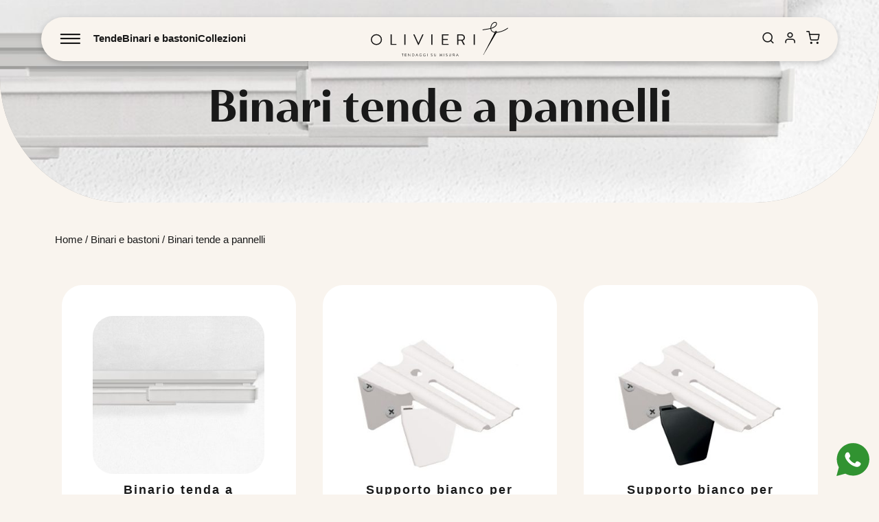

--- FILE ---
content_type: text/html; charset=UTF-8
request_url: https://www.tendaggisumisura.com/product-category/binari-e-bastoni-tende/binari-tende-a-pannelli/
body_size: 25875
content:
<!DOCTYPE html>
<html lang="it_IT">
  <head>
    <title>Binari tende a pannelli |Tendaggi su MisuraTendaggi su Misura</title>
		<meta name="viewport" content="width=device-width, initial-scale=1.0">
		<meta charset="utf8" />
    <!--<link rel="stylesheet" href="https://use.typekit.net/tvp1qqq.css%22%3E">
    <link rel="stylesheet" href="https://use.typekit.net/tvp1qqq.css">-->
    <script src="https://www.google.com/recaptcha/api.js" async defer></script>

    <meta name='robots' content='index, follow, max-image-preview:large, max-snippet:-1, max-video-preview:-1' />
	<style>img:is([sizes="auto" i], [sizes^="auto," i]) { contain-intrinsic-size: 3000px 1500px }</style>
	
<!-- Google Tag Manager for WordPress by gtm4wp.com -->
<script data-cfasync="false" data-pagespeed-no-defer>
	var gtm4wp_datalayer_name = "dataLayer";
	var dataLayer = dataLayer || [];
	const gtm4wp_use_sku_instead = false;
	const gtm4wp_currency = 'EUR';
	const gtm4wp_product_per_impression = 10;
	const gtm4wp_clear_ecommerce = false;
</script>
<!-- End Google Tag Manager for WordPress by gtm4wp.com -->
	<!-- This site is optimized with the Yoast SEO plugin v25.4 - https://yoast.com/wordpress/plugins/seo/ -->
	<meta name="description" content="Binari tende a pannelli di Tendaggi su Misura . Scopri tutti i nostri prodotti e crea la tua tenda su misura!" />
	<link rel="canonical" href="https://www.tendaggisumisura.com/product-category/binari-e-bastoni-tende/binari-tende-a-pannelli/" />
	<meta property="og:locale" content="it_IT" />
	<meta property="og:type" content="article" />
	<meta property="og:title" content="Binari tende a pannelli |Tendaggi su Misura" />
	<meta property="og:description" content="Binari tende a pannelli di Tendaggi su Misura . Scopri tutti i nostri prodotti e crea la tua tenda su misura!" />
	<meta property="og:url" content="https://www.tendaggisumisura.com/product-category/binari-e-bastoni-tende/binari-tende-a-pannelli/" />
	<meta property="og:site_name" content="Tendaggi su Misura" />
	<meta name="twitter:card" content="summary_large_image" />
	<script type="application/ld+json" class="yoast-schema-graph">{"@context":"https://schema.org","@graph":[{"@type":"CollectionPage","@id":"https://www.tendaggisumisura.com/product-category/binari-e-bastoni-tende/binari-tende-a-pannelli/","url":"https://www.tendaggisumisura.com/product-category/binari-e-bastoni-tende/binari-tende-a-pannelli/","name":"Binari tende a pannelli |Tendaggi su Misura","isPartOf":{"@id":"https://www.tendaggisumisura.com/#website"},"primaryImageOfPage":{"@id":"https://www.tendaggisumisura.com/product-category/binari-e-bastoni-tende/binari-tende-a-pannelli/#primaryimage"},"image":{"@id":"https://www.tendaggisumisura.com/product-category/binari-e-bastoni-tende/binari-tende-a-pannelli/#primaryimage"},"thumbnailUrl":"https://www.tendaggisumisura.com/wp-content/uploads/2024/03/pannelli.jpg","description":"Binari tende a pannelli di Tendaggi su Misura . Scopri tutti i nostri prodotti e crea la tua tenda su misura!","breadcrumb":{"@id":"https://www.tendaggisumisura.com/product-category/binari-e-bastoni-tende/binari-tende-a-pannelli/#breadcrumb"},"inLanguage":"it-IT"},{"@type":"ImageObject","inLanguage":"it-IT","@id":"https://www.tendaggisumisura.com/product-category/binari-e-bastoni-tende/binari-tende-a-pannelli/#primaryimage","url":"https://www.tendaggisumisura.com/wp-content/uploads/2024/03/pannelli.jpg","contentUrl":"https://www.tendaggisumisura.com/wp-content/uploads/2024/03/pannelli.jpg","width":1143,"height":991},{"@type":"BreadcrumbList","@id":"https://www.tendaggisumisura.com/product-category/binari-e-bastoni-tende/binari-tende-a-pannelli/#breadcrumb","itemListElement":[{"@type":"ListItem","position":1,"name":"Home","item":"https://www.tendaggisumisura.com/"},{"@type":"ListItem","position":2,"name":"Binari e bastoni","item":"https://www.tendaggisumisura.com/product-category/binari-e-bastoni-tende/"},{"@type":"ListItem","position":3,"name":"Binari tende a pannelli"}]},{"@type":"WebSite","@id":"https://www.tendaggisumisura.com/#website","url":"https://www.tendaggisumisura.com/","name":"Tendaggi su Misura","description":"Crea la tua tenda su misura","potentialAction":[{"@type":"SearchAction","target":{"@type":"EntryPoint","urlTemplate":"https://www.tendaggisumisura.com/?s={search_term_string}"},"query-input":{"@type":"PropertyValueSpecification","valueRequired":true,"valueName":"search_term_string"}}],"inLanguage":"it-IT"}]}</script>
	<!-- / Yoast SEO plugin. -->


<link rel="alternate" type="application/rss+xml" title="Feed Tendaggi su Misura &raquo; Binari tende a pannelli Categoria" href="https://www.tendaggisumisura.com/product-category/binari-e-bastoni-tende/binari-tende-a-pannelli/feed/" />
<script type="text/javascript">
/* <![CDATA[ */
window._wpemojiSettings = {"baseUrl":"https:\/\/s.w.org\/images\/core\/emoji\/15.1.0\/72x72\/","ext":".png","svgUrl":"https:\/\/s.w.org\/images\/core\/emoji\/15.1.0\/svg\/","svgExt":".svg","source":{"concatemoji":"https:\/\/www.tendaggisumisura.com\/wp-includes\/js\/wp-emoji-release.min.js?ver=6.8.1"}};
/*! This file is auto-generated */
!function(i,n){var o,s,e;function c(e){try{var t={supportTests:e,timestamp:(new Date).valueOf()};sessionStorage.setItem(o,JSON.stringify(t))}catch(e){}}function p(e,t,n){e.clearRect(0,0,e.canvas.width,e.canvas.height),e.fillText(t,0,0);var t=new Uint32Array(e.getImageData(0,0,e.canvas.width,e.canvas.height).data),r=(e.clearRect(0,0,e.canvas.width,e.canvas.height),e.fillText(n,0,0),new Uint32Array(e.getImageData(0,0,e.canvas.width,e.canvas.height).data));return t.every(function(e,t){return e===r[t]})}function u(e,t,n){switch(t){case"flag":return n(e,"\ud83c\udff3\ufe0f\u200d\u26a7\ufe0f","\ud83c\udff3\ufe0f\u200b\u26a7\ufe0f")?!1:!n(e,"\ud83c\uddfa\ud83c\uddf3","\ud83c\uddfa\u200b\ud83c\uddf3")&&!n(e,"\ud83c\udff4\udb40\udc67\udb40\udc62\udb40\udc65\udb40\udc6e\udb40\udc67\udb40\udc7f","\ud83c\udff4\u200b\udb40\udc67\u200b\udb40\udc62\u200b\udb40\udc65\u200b\udb40\udc6e\u200b\udb40\udc67\u200b\udb40\udc7f");case"emoji":return!n(e,"\ud83d\udc26\u200d\ud83d\udd25","\ud83d\udc26\u200b\ud83d\udd25")}return!1}function f(e,t,n){var r="undefined"!=typeof WorkerGlobalScope&&self instanceof WorkerGlobalScope?new OffscreenCanvas(300,150):i.createElement("canvas"),a=r.getContext("2d",{willReadFrequently:!0}),o=(a.textBaseline="top",a.font="600 32px Arial",{});return e.forEach(function(e){o[e]=t(a,e,n)}),o}function t(e){var t=i.createElement("script");t.src=e,t.defer=!0,i.head.appendChild(t)}"undefined"!=typeof Promise&&(o="wpEmojiSettingsSupports",s=["flag","emoji"],n.supports={everything:!0,everythingExceptFlag:!0},e=new Promise(function(e){i.addEventListener("DOMContentLoaded",e,{once:!0})}),new Promise(function(t){var n=function(){try{var e=JSON.parse(sessionStorage.getItem(o));if("object"==typeof e&&"number"==typeof e.timestamp&&(new Date).valueOf()<e.timestamp+604800&&"object"==typeof e.supportTests)return e.supportTests}catch(e){}return null}();if(!n){if("undefined"!=typeof Worker&&"undefined"!=typeof OffscreenCanvas&&"undefined"!=typeof URL&&URL.createObjectURL&&"undefined"!=typeof Blob)try{var e="postMessage("+f.toString()+"("+[JSON.stringify(s),u.toString(),p.toString()].join(",")+"));",r=new Blob([e],{type:"text/javascript"}),a=new Worker(URL.createObjectURL(r),{name:"wpTestEmojiSupports"});return void(a.onmessage=function(e){c(n=e.data),a.terminate(),t(n)})}catch(e){}c(n=f(s,u,p))}t(n)}).then(function(e){for(var t in e)n.supports[t]=e[t],n.supports.everything=n.supports.everything&&n.supports[t],"flag"!==t&&(n.supports.everythingExceptFlag=n.supports.everythingExceptFlag&&n.supports[t]);n.supports.everythingExceptFlag=n.supports.everythingExceptFlag&&!n.supports.flag,n.DOMReady=!1,n.readyCallback=function(){n.DOMReady=!0}}).then(function(){return e}).then(function(){var e;n.supports.everything||(n.readyCallback(),(e=n.source||{}).concatemoji?t(e.concatemoji):e.wpemoji&&e.twemoji&&(t(e.twemoji),t(e.wpemoji)))}))}((window,document),window._wpemojiSettings);
/* ]]> */
</script>
<style id='wp-emoji-styles-inline-css' type='text/css'>

	img.wp-smiley, img.emoji {
		display: inline !important;
		border: none !important;
		box-shadow: none !important;
		height: 1em !important;
		width: 1em !important;
		margin: 0 0.07em !important;
		vertical-align: -0.1em !important;
		background: none !important;
		padding: 0 !important;
	}
</style>
<link rel='stylesheet' id='wp-block-library-css' href='https://www.tendaggisumisura.com/wp-includes/css/dist/block-library/style.min.css?ver=6.8.1' type='text/css' media='all' />
<style id='classic-theme-styles-inline-css' type='text/css'>
/*! This file is auto-generated */
.wp-block-button__link{color:#fff;background-color:#32373c;border-radius:9999px;box-shadow:none;text-decoration:none;padding:calc(.667em + 2px) calc(1.333em + 2px);font-size:1.125em}.wp-block-file__button{background:#32373c;color:#fff;text-decoration:none}
</style>
<link rel='stylesheet' id='woocommerce-add-to-cart-form-style-css' href='https://www.tendaggisumisura.com/wp-content/plugins/woocommerce/assets/client/blocks/woocommerce/add-to-cart-form-style.css?ver=6.8.1' type='text/css' media='all' />
<style id='woocommerce-product-button-style-inline-css' type='text/css'>
.wp-block-button.wc-block-components-product-button{align-items:center;display:flex;flex-direction:column;gap:12px;justify-content:center;white-space:normal;word-break:break-word}.wp-block-button.wc-block-components-product-button.is-style-outline .wp-block-button__link{border:2px solid}.wp-block-button.wc-block-components-product-button.is-style-outline .wp-block-button__link:not(.has-text-color){color:currentColor}.wp-block-button.wc-block-components-product-button.is-style-outline .wp-block-button__link:not(.has-background){background-color:transparent;background-image:none}.wp-block-button.wc-block-components-product-button.has-custom-width .wp-block-button__link{box-sizing:border-box}.wp-block-button.wc-block-components-product-button.wp-block-button__width-25 .wp-block-button__link{width:25%}.wp-block-button.wc-block-components-product-button.wp-block-button__width-50 .wp-block-button__link{width:50%}.wp-block-button.wc-block-components-product-button.wp-block-button__width-75 .wp-block-button__link{width:75%}.wp-block-button.wc-block-components-product-button.wp-block-button__width-100 .wp-block-button__link{width:100%}.wp-block-button.wc-block-components-product-button .wp-block-button__link{display:inline-flex;font-size:1em;justify-content:center;text-align:center;white-space:normal;width:auto;word-break:break-word}.wp-block-button.wc-block-components-product-button a[hidden]{display:none}@keyframes slideOut{0%{transform:translateY(0)}to{transform:translateY(-100%)}}@keyframes slideIn{0%{opacity:0;transform:translateY(90%)}to{opacity:1;transform:translate(0)}}.wp-block-button.wc-block-components-product-button.align-left{align-items:flex-start}.wp-block-button.wc-block-components-product-button.align-right{align-items:flex-end}.wp-block-button.wc-block-components-product-button .wc-block-components-product-button__button{align-items:center;border-style:none;display:inline-flex;justify-content:center;line-height:inherit;overflow:hidden;white-space:normal;word-break:break-word}.wp-block-button.wc-block-components-product-button .wc-block-components-product-button__button span.wc-block-slide-out{animation:slideOut .1s linear 1 normal forwards}.wp-block-button.wc-block-components-product-button .wc-block-components-product-button__button span.wc-block-slide-in{animation:slideIn .1s linear 1 normal}.wp-block-button.wc-block-components-product-button .wc-block-components-product-button__button--placeholder{background-color:currentColor!important;border:0!important;border-radius:.25rem;box-shadow:none;color:currentColor!important;display:block;line-height:1;max-width:100%!important;min-height:3em;min-width:8em;opacity:.15;outline:0!important;overflow:hidden!important;pointer-events:none;position:relative!important;width:100%;z-index:1}.wp-block-button.wc-block-components-product-button .wc-block-components-product-button__button--placeholder>*{visibility:hidden}.wp-block-button.wc-block-components-product-button .wc-block-components-product-button__button--placeholder:after{animation:loading__animation 1.5s ease-in-out infinite;background-image:linear-gradient(90deg,currentColor,hsla(0,0%,96%,.302),currentColor);background-repeat:no-repeat;content:" ";display:block;height:100%;left:0;position:absolute;right:0;top:0;transform:translateX(-100%)}@keyframes loading__animation{to{transform:translateX(100%)}}@media screen and (prefers-reduced-motion:reduce){.wp-block-button.wc-block-components-product-button .wc-block-components-product-button__button--placeholder{animation:none}}.wc-block-all-products .wp-block-button.wc-block-components-product-button{margin-bottom:12px}.theme-twentytwentyone .editor-styles-wrapper .wc-block-components-product-button .wp-block-button__link{background-color:var(--button--color-background);border-color:var(--button--color-background);color:var(--button--color-text)}

</style>
<style id='woocommerce-product-collection-style-inline-css' type='text/css'>
.wp-block-woocommerce-product-collection .wc-block-components-product-stock-indicator{text-align:center}.wc-block-components-notice-banner .wc-block-components-button.wc-block-components-notice-banner__dismiss[hidden]{display:none}

</style>
<style id='woocommerce-product-filters-style-inline-css' type='text/css'>
:where(.wc-block-product-filters){--top-padding:var(--wp-admin--admin-bar--height);display:inline-flex}@media(max-width:782px){:where(.wc-block-product-filters){--top-padding:var(--adminbar-mobile-padding,0)}}:where(.wc-block-product-filters) .wc-block-product-filters__close-overlay,:where(.wc-block-product-filters) .wc-block-product-filters__open-overlay{align-items:center;background:transparent;border:transparent;color:inherit;display:flex;font-size:.875em;padding:0}:where(.wc-block-product-filters) .wc-block-product-filters__close-overlay svg,:where(.wc-block-product-filters) .wc-block-product-filters__open-overlay svg{fill:currentColor}:where(.wc-block-product-filters) .wc-block-product-filters__close-overlay span,:where(.wc-block-product-filters) .wc-block-product-filters__open-overlay span{padding:0 5px}:where(.wc-block-product-filters) .wc-block-product-filters__open-overlay svg{height:var(--wc-product-filters-overlay-icon-size,1.5em);width:var(--wc-product-filters-overlay-icon-size,1.5em)}:where(.wc-block-product-filters) .wc-block-product-filters__overlay{background-color:transparent;inset:0;pointer-events:none;position:fixed;top:var(--top-padding);transition:background-color .5s;z-index:9999}:where(.wc-block-product-filters) .wc-block-product-filters__overlay-wrapper{height:100%;position:relative;width:100%}:where(.wc-block-product-filters) .wc-block-product-filters__overlay-dialog{background-color:var(--wc-product-filters-overlay-background-color,var(--wc-product-filters-background-color,var(--wp--preset--color--base,#fff)));color:var(--wc-product-filters-overlay-text-color,var(--wc-product-filters-text-color,var(--wp--preset--color--base,#111)));display:flex!important;flex-direction:column;gap:var(--wp--preset--spacing--40);inset:0;max-height:100%;position:absolute;transform:translateY(100vh);transition:none}:where(.wc-block-product-filters) .wc-block-product-filters__overlay-header{display:flex;flex-flow:row-reverse;padding:var(--wp--preset--spacing--30) var(--wp--preset--spacing--40) 0}:where(.wc-block-product-filters) .wc-block-product-filters__overlay-content{display:flex;flex-direction:column;flex-grow:1;gap:var(--wc-product-filter-block-spacing,var(--wp--style--block-gap,1.2rem));overflow-y:scroll;padding:0 var(--wp--preset--spacing--40)}:where(.wc-block-product-filters) .wc-block-product-filters__overlay-content>:first-child{margin-top:0}:where(.wc-block-product-filters) .wc-block-product-filters__overlay-footer{box-shadow:0 -4px 8px 0 rgba(0,0,0,.102);padding:var(--wp--preset--spacing--30) var(--wp--preset--spacing--40)}:where(.wc-block-product-filters) .wc-block-product-filters__apply{width:100%}:where(.wc-block-product-filters).is-overlay-opened .wc-block-product-filters__overlay{background-color:rgba(95,95,95,.35);pointer-events:auto;z-index:9999}:where(.wc-block-product-filters).is-overlay-opened .wc-block-product-filters__overlay-dialog{color:var(--wc-product-filters-overlay-color,inherit);transform:translateY(0);transition:transform .5s}@media(min-width:601px){:where(.wc-block-product-filters),:where(.wc-block-product-filters).is-overlay-opened{display:flex}:where(.wc-block-product-filters) .wc-block-product-filters__open-overlay,:where(.wc-block-product-filters) .wc-block-product-filters__overlay-footer,:where(.wc-block-product-filters) .wc-block-product-filters__overlay-header,:where(.wc-block-product-filters).is-overlay-opened .wc-block-product-filters__open-overlay,:where(.wc-block-product-filters).is-overlay-opened .wc-block-product-filters__overlay-footer,:where(.wc-block-product-filters).is-overlay-opened .wc-block-product-filters__overlay-header{display:none}:where(.wc-block-product-filters) .wc-block-product-filters__overlay,:where(.wc-block-product-filters).is-overlay-opened .wc-block-product-filters__overlay{background:inherit;color:inherit;inset:0;pointer-events:auto;position:relative;transition:none}:where(.wc-block-product-filters) .wc-block-product-filters__overlay-wrapper,:where(.wc-block-product-filters).is-overlay-opened .wc-block-product-filters__overlay-wrapper{background:inherit;color:inherit;height:auto;width:auto}:where(.wc-block-product-filters) .wc-block-product-filters__overlay-dialog,:where(.wc-block-product-filters).is-overlay-opened .wc-block-product-filters__overlay-dialog{background:inherit;color:inherit;position:relative;transform:none}:where(.wc-block-product-filters) .wc-block-product-filters__overlay-content,:where(.wc-block-product-filters).is-overlay-opened .wc-block-product-filters__overlay-content{background:inherit;color:inherit;flex-grow:1;overflow:visible;padding:0}}@media(max-width:600px){:where(.wc-block-product-filters) .wc-block-product-filters__overlay-content .wp-block-group{display:block}:where(.wc-block-product-filters) .wc-block-product-filters__overlay-content .wp-block-group>div{margin:20px 0}}.wc-block-product-filter--hidden{display:none}

</style>
<link rel='stylesheet' id='woocommerce-product-filter-price-slider-style-css' href='https://www.tendaggisumisura.com/wp-content/plugins/woocommerce/assets/client/blocks/woocommerce/product-filter-price-slider-style.css?ver=6.8.1' type='text/css' media='all' />
<style id='woocommerce-product-filter-removable-chips-style-inline-css' type='text/css'>
.wc-block-product-filter-removable-chips.is-vertical .wc-block-product-filter-removable-chips__items{flex-direction:column}.wc-block-product-filter-removable-chips.is-content-justification-center .wc-block-product-filter-removable-chips__items{justify-content:center}.wc-block-product-filter-removable-chips.is-content-justification-right .wc-block-product-filter-removable-chips__items{justify-content:flex-end}.wc-block-product-filter-removable-chips.is-content-justification-space-between .wc-block-product-filter-removable-chips__items{justify-content:space-between}.wc-block-product-filter-removable-chips.is-horizontal .wc-block-product-filter-removable-chips__items{width:100%}.wc-block-product-filter-removable-chips__items{color:var(--wc-product-filter-removable-chips-text,currentColor);display:inline-flex;flex-wrap:wrap;gap:4px;list-style:none;margin:0;padding:0}.wc-block-product-filter-removable-chips__items .wc-block-product-filter-removable-chips__item{align-items:center;appearance:none;background:var(--wc-product-filter-removable-chips-background,transparent);border:1px solid var(--wc-product-filter-removable-chips-border,color-mix(in srgb,currentColor 20%,transparent));border-radius:2px;display:flex;font-size:.875em;gap:8px;justify-content:space-between;padding:.25em .75em}.wc-block-product-filter-removable-chips__items .wc-block-product-filter-removable-chips__item .wc-block-product-filter-removable-chips__remove{align-items:center;background-color:transparent;border:none;color:var(--wc-product-filter-removable-chips-text,currentColor);cursor:pointer;display:flex;margin:0;padding:0}.wc-block-product-filter-removable-chips__items .wc-block-product-filter-removable-chips__item .wc-block-product-filter-removable-chips__remove .wc-block-product-filter-removable-chips__remove-icon{fill:currentColor}

</style>
<style id='woocommerce-product-filter-checkbox-list-style-inline-css' type='text/css'>
.wc-block-product-filter-checkbox-list__list{list-style:none outside;margin:0;padding:0}.wc-block-product-filter-checkbox-list__label{align-items:center;display:inline-flex;gap:.625em}.wc-block-product-filter-checkbox-list__item .wc-block-product-filter-checkbox-list__label{margin-bottom:0}:where(.wc-block-product-filter-checkbox-list__input-wrapper){display:block;position:relative}.wc-block-product-filter-checkbox-list__input-wrapper:before{background:currentColor;border-radius:2px;content:"";height:1em;left:0;opacity:.1;pointer-events:none;position:absolute;top:0;width:1em}.has-option-element-color .wc-block-product-filter-checkbox-list__input-wrapper:before{display:none}input[type=checkbox].wc-block-product-filter-checkbox-list__input{appearance:none;background:var(--wc-product-filter-checkbox-list-option-element,transparent);border:1px solid var(--wc-product-filter-checkbox-list-option-element-border,transparent);border-radius:2px;color:inherit;cursor:pointer;display:block;font-size:inherit;height:1em;margin:0;width:1em}input[type=checkbox].wc-block-product-filter-checkbox-list__input:focus{outline-color:var(--wc-product-filter-checkbox-list-option-element-border,currentColor);outline-width:1px}svg.wc-block-product-filter-checkbox-list__mark{box-sizing:border-box;color:var(--wc-product-filter-checkbox-list-option-element-selected,currentColor);display:none;height:1em;left:0;padding:.2em;position:absolute;top:0;width:1em}input[type=checkbox].wc-block-product-filter-checkbox-list__input:checked:after,input[type=checkbox].wc-block-product-filter-checkbox-list__input:checked:before{content:none}input[type=checkbox].wc-block-product-filter-checkbox-list__input:checked+.wc-block-product-filter-checkbox-list__mark{display:block;pointer-events:none}:where(.wc-block-product-filter-checkbox-list__text-wrapper){align-items:center;display:inline-flex;font-size:.875em;gap:4px}.wc-block-product-filter-checkbox-list__show-more{appearance:none;background:transparent;border:none;font-family:inherit;padding:0;text-decoration:underline}

</style>
<style id='woocommerce-product-filter-chips-style-inline-css' type='text/css'>
:where(.wc-block-product-filter-chips__items){display:flex;flex-wrap:wrap;gap:4px}.wc-block-product-filter-chips__item{appearance:none;background:transparent;border:1px solid color-mix(in srgb,currentColor 20%,transparent);border-radius:2px;color:var(--wc-product-filter-chips-text,currentColor);cursor:pointer;font-family:inherit;font-size:.875em;padding:4px 8px}.has-chip-text-color .wc-block-product-filter-chips__item{color:var(--wc-product-filter-chips-text)}.has-chip-background-color .wc-block-product-filter-chips__item{background:var(--wc-product-filter-chips-background)}.has-chip-border-color .wc-block-product-filter-chips__item{border-color:var(--wc-product-filter-chips-border)}.wc-block-product-filter-chips__item[aria-checked=true]{background:currentColor}.has-selected-chip-text-color .wc-block-product-filter-chips__item[aria-checked=true]{color:var(--wc-product-filter-chips-selected-text)}.has-selected-chip-background-color .wc-block-product-filter-chips__item[aria-checked=true]{background:var(--wc-product-filter-chips-selected-background)}.has-selected-chip-border-color .wc-block-product-filter-chips__item[aria-checked=true]{border-color:var(--wc-product-filter-chips-selected-border)}:where(.wc-block-product-filter-chips__label){align-items:center;display:inline-flex;gap:4px}.wc-block-product-filter-chips:not(.has-selected-chip-text-color) .wc-block-product-filter-chips__item[aria-checked=true]>.wc-block-product-filter-chips__label{filter:invert(100%)}.wc-block-product-filter-chips__show-more{appearance:none;background:transparent;border:none;font-family:inherit;padding:0;text-decoration:underline}

</style>
<link rel='stylesheet' id='woocommerce-product-gallery-style-css' href='https://www.tendaggisumisura.com/wp-content/plugins/woocommerce/assets/client/blocks/woocommerce/product-gallery-style.css?ver=6.8.1' type='text/css' media='all' />
<style id='woocommerce-product-template-style-inline-css' type='text/css'>
.wc-block-product-template{list-style:none;margin-bottom:0;margin-top:0;max-width:100%;padding:0}.wc-block-product-template.wc-block-product-template{background:none}.wc-block-product-template.is-flex-container{display:flex;flex-direction:row;flex-wrap:wrap;gap:1.25em}.wc-block-product-template.is-flex-container>li{list-style:none;margin:0;width:100%}@media(min-width:600px){.wc-block-product-template.is-flex-container.is-flex-container.columns-2>li{width:calc(50% - .625em)}.wc-block-product-template.is-flex-container.is-flex-container.columns-3>li{width:calc(33.33333% - .83333em)}.wc-block-product-template.is-flex-container.is-flex-container.columns-4>li{width:calc(25% - .9375em)}.wc-block-product-template.is-flex-container.is-flex-container.columns-5>li{width:calc(20% - 1em)}.wc-block-product-template.is-flex-container.is-flex-container.columns-6>li{width:calc(16.66667% - 1.04167em)}}.wc-block-product-template__responsive{grid-gap:1.25em;display:grid}.wc-block-product-template__responsive.columns-2{grid-template-columns:repeat(auto-fill,minmax(max(150px,calc(50% - .625em)),1fr))}.wc-block-product-template__responsive.columns-3{grid-template-columns:repeat(auto-fill,minmax(max(150px,calc(33.33333% - .83333em)),1fr))}.wc-block-product-template__responsive.columns-4{grid-template-columns:repeat(auto-fill,minmax(max(150px,calc(25% - .9375em)),1fr))}.wc-block-product-template__responsive.columns-5{grid-template-columns:repeat(auto-fill,minmax(max(150px,calc(20% - 1em)),1fr))}.wc-block-product-template__responsive.columns-6{grid-template-columns:repeat(auto-fill,minmax(max(150px,calc(16.66667% - 1.04167em)),1fr))}.wc-block-product-template__responsive>li{margin-block-start:0}:where(.wc-block-product-template .wc-block-product)>:not(:last-child){margin-bottom:.75rem;margin-top:0}.is-product-collection-layout-list .wc-block-product:not(:last-child){margin-bottom:1.2rem}

</style>
<style id='global-styles-inline-css' type='text/css'>
:root{--wp--preset--aspect-ratio--square: 1;--wp--preset--aspect-ratio--4-3: 4/3;--wp--preset--aspect-ratio--3-4: 3/4;--wp--preset--aspect-ratio--3-2: 3/2;--wp--preset--aspect-ratio--2-3: 2/3;--wp--preset--aspect-ratio--16-9: 16/9;--wp--preset--aspect-ratio--9-16: 9/16;--wp--preset--color--black: #000000;--wp--preset--color--cyan-bluish-gray: #abb8c3;--wp--preset--color--white: #ffffff;--wp--preset--color--pale-pink: #f78da7;--wp--preset--color--vivid-red: #cf2e2e;--wp--preset--color--luminous-vivid-orange: #ff6900;--wp--preset--color--luminous-vivid-amber: #fcb900;--wp--preset--color--light-green-cyan: #7bdcb5;--wp--preset--color--vivid-green-cyan: #00d084;--wp--preset--color--pale-cyan-blue: #8ed1fc;--wp--preset--color--vivid-cyan-blue: #0693e3;--wp--preset--color--vivid-purple: #9b51e0;--wp--preset--gradient--vivid-cyan-blue-to-vivid-purple: linear-gradient(135deg,rgba(6,147,227,1) 0%,rgb(155,81,224) 100%);--wp--preset--gradient--light-green-cyan-to-vivid-green-cyan: linear-gradient(135deg,rgb(122,220,180) 0%,rgb(0,208,130) 100%);--wp--preset--gradient--luminous-vivid-amber-to-luminous-vivid-orange: linear-gradient(135deg,rgba(252,185,0,1) 0%,rgba(255,105,0,1) 100%);--wp--preset--gradient--luminous-vivid-orange-to-vivid-red: linear-gradient(135deg,rgba(255,105,0,1) 0%,rgb(207,46,46) 100%);--wp--preset--gradient--very-light-gray-to-cyan-bluish-gray: linear-gradient(135deg,rgb(238,238,238) 0%,rgb(169,184,195) 100%);--wp--preset--gradient--cool-to-warm-spectrum: linear-gradient(135deg,rgb(74,234,220) 0%,rgb(151,120,209) 20%,rgb(207,42,186) 40%,rgb(238,44,130) 60%,rgb(251,105,98) 80%,rgb(254,248,76) 100%);--wp--preset--gradient--blush-light-purple: linear-gradient(135deg,rgb(255,206,236) 0%,rgb(152,150,240) 100%);--wp--preset--gradient--blush-bordeaux: linear-gradient(135deg,rgb(254,205,165) 0%,rgb(254,45,45) 50%,rgb(107,0,62) 100%);--wp--preset--gradient--luminous-dusk: linear-gradient(135deg,rgb(255,203,112) 0%,rgb(199,81,192) 50%,rgb(65,88,208) 100%);--wp--preset--gradient--pale-ocean: linear-gradient(135deg,rgb(255,245,203) 0%,rgb(182,227,212) 50%,rgb(51,167,181) 100%);--wp--preset--gradient--electric-grass: linear-gradient(135deg,rgb(202,248,128) 0%,rgb(113,206,126) 100%);--wp--preset--gradient--midnight: linear-gradient(135deg,rgb(2,3,129) 0%,rgb(40,116,252) 100%);--wp--preset--font-size--small: 13px;--wp--preset--font-size--medium: 20px;--wp--preset--font-size--large: 36px;--wp--preset--font-size--x-large: 42px;--wp--preset--spacing--20: 0.44rem;--wp--preset--spacing--30: 0.67rem;--wp--preset--spacing--40: 1rem;--wp--preset--spacing--50: 1.5rem;--wp--preset--spacing--60: 2.25rem;--wp--preset--spacing--70: 3.38rem;--wp--preset--spacing--80: 5.06rem;--wp--preset--shadow--natural: 6px 6px 9px rgba(0, 0, 0, 0.2);--wp--preset--shadow--deep: 12px 12px 50px rgba(0, 0, 0, 0.4);--wp--preset--shadow--sharp: 6px 6px 0px rgba(0, 0, 0, 0.2);--wp--preset--shadow--outlined: 6px 6px 0px -3px rgba(255, 255, 255, 1), 6px 6px rgba(0, 0, 0, 1);--wp--preset--shadow--crisp: 6px 6px 0px rgba(0, 0, 0, 1);}:where(.is-layout-flex){gap: 0.5em;}:where(.is-layout-grid){gap: 0.5em;}body .is-layout-flex{display: flex;}.is-layout-flex{flex-wrap: wrap;align-items: center;}.is-layout-flex > :is(*, div){margin: 0;}body .is-layout-grid{display: grid;}.is-layout-grid > :is(*, div){margin: 0;}:where(.wp-block-columns.is-layout-flex){gap: 2em;}:where(.wp-block-columns.is-layout-grid){gap: 2em;}:where(.wp-block-post-template.is-layout-flex){gap: 1.25em;}:where(.wp-block-post-template.is-layout-grid){gap: 1.25em;}.has-black-color{color: var(--wp--preset--color--black) !important;}.has-cyan-bluish-gray-color{color: var(--wp--preset--color--cyan-bluish-gray) !important;}.has-white-color{color: var(--wp--preset--color--white) !important;}.has-pale-pink-color{color: var(--wp--preset--color--pale-pink) !important;}.has-vivid-red-color{color: var(--wp--preset--color--vivid-red) !important;}.has-luminous-vivid-orange-color{color: var(--wp--preset--color--luminous-vivid-orange) !important;}.has-luminous-vivid-amber-color{color: var(--wp--preset--color--luminous-vivid-amber) !important;}.has-light-green-cyan-color{color: var(--wp--preset--color--light-green-cyan) !important;}.has-vivid-green-cyan-color{color: var(--wp--preset--color--vivid-green-cyan) !important;}.has-pale-cyan-blue-color{color: var(--wp--preset--color--pale-cyan-blue) !important;}.has-vivid-cyan-blue-color{color: var(--wp--preset--color--vivid-cyan-blue) !important;}.has-vivid-purple-color{color: var(--wp--preset--color--vivid-purple) !important;}.has-black-background-color{background-color: var(--wp--preset--color--black) !important;}.has-cyan-bluish-gray-background-color{background-color: var(--wp--preset--color--cyan-bluish-gray) !important;}.has-white-background-color{background-color: var(--wp--preset--color--white) !important;}.has-pale-pink-background-color{background-color: var(--wp--preset--color--pale-pink) !important;}.has-vivid-red-background-color{background-color: var(--wp--preset--color--vivid-red) !important;}.has-luminous-vivid-orange-background-color{background-color: var(--wp--preset--color--luminous-vivid-orange) !important;}.has-luminous-vivid-amber-background-color{background-color: var(--wp--preset--color--luminous-vivid-amber) !important;}.has-light-green-cyan-background-color{background-color: var(--wp--preset--color--light-green-cyan) !important;}.has-vivid-green-cyan-background-color{background-color: var(--wp--preset--color--vivid-green-cyan) !important;}.has-pale-cyan-blue-background-color{background-color: var(--wp--preset--color--pale-cyan-blue) !important;}.has-vivid-cyan-blue-background-color{background-color: var(--wp--preset--color--vivid-cyan-blue) !important;}.has-vivid-purple-background-color{background-color: var(--wp--preset--color--vivid-purple) !important;}.has-black-border-color{border-color: var(--wp--preset--color--black) !important;}.has-cyan-bluish-gray-border-color{border-color: var(--wp--preset--color--cyan-bluish-gray) !important;}.has-white-border-color{border-color: var(--wp--preset--color--white) !important;}.has-pale-pink-border-color{border-color: var(--wp--preset--color--pale-pink) !important;}.has-vivid-red-border-color{border-color: var(--wp--preset--color--vivid-red) !important;}.has-luminous-vivid-orange-border-color{border-color: var(--wp--preset--color--luminous-vivid-orange) !important;}.has-luminous-vivid-amber-border-color{border-color: var(--wp--preset--color--luminous-vivid-amber) !important;}.has-light-green-cyan-border-color{border-color: var(--wp--preset--color--light-green-cyan) !important;}.has-vivid-green-cyan-border-color{border-color: var(--wp--preset--color--vivid-green-cyan) !important;}.has-pale-cyan-blue-border-color{border-color: var(--wp--preset--color--pale-cyan-blue) !important;}.has-vivid-cyan-blue-border-color{border-color: var(--wp--preset--color--vivid-cyan-blue) !important;}.has-vivid-purple-border-color{border-color: var(--wp--preset--color--vivid-purple) !important;}.has-vivid-cyan-blue-to-vivid-purple-gradient-background{background: var(--wp--preset--gradient--vivid-cyan-blue-to-vivid-purple) !important;}.has-light-green-cyan-to-vivid-green-cyan-gradient-background{background: var(--wp--preset--gradient--light-green-cyan-to-vivid-green-cyan) !important;}.has-luminous-vivid-amber-to-luminous-vivid-orange-gradient-background{background: var(--wp--preset--gradient--luminous-vivid-amber-to-luminous-vivid-orange) !important;}.has-luminous-vivid-orange-to-vivid-red-gradient-background{background: var(--wp--preset--gradient--luminous-vivid-orange-to-vivid-red) !important;}.has-very-light-gray-to-cyan-bluish-gray-gradient-background{background: var(--wp--preset--gradient--very-light-gray-to-cyan-bluish-gray) !important;}.has-cool-to-warm-spectrum-gradient-background{background: var(--wp--preset--gradient--cool-to-warm-spectrum) !important;}.has-blush-light-purple-gradient-background{background: var(--wp--preset--gradient--blush-light-purple) !important;}.has-blush-bordeaux-gradient-background{background: var(--wp--preset--gradient--blush-bordeaux) !important;}.has-luminous-dusk-gradient-background{background: var(--wp--preset--gradient--luminous-dusk) !important;}.has-pale-ocean-gradient-background{background: var(--wp--preset--gradient--pale-ocean) !important;}.has-electric-grass-gradient-background{background: var(--wp--preset--gradient--electric-grass) !important;}.has-midnight-gradient-background{background: var(--wp--preset--gradient--midnight) !important;}.has-small-font-size{font-size: var(--wp--preset--font-size--small) !important;}.has-medium-font-size{font-size: var(--wp--preset--font-size--medium) !important;}.has-large-font-size{font-size: var(--wp--preset--font-size--large) !important;}.has-x-large-font-size{font-size: var(--wp--preset--font-size--x-large) !important;}
:where(.wp-block-post-template.is-layout-flex){gap: 1.25em;}:where(.wp-block-post-template.is-layout-grid){gap: 1.25em;}
:where(.wp-block-columns.is-layout-flex){gap: 2em;}:where(.wp-block-columns.is-layout-grid){gap: 2em;}
:root :where(.wp-block-pullquote){font-size: 1.5em;line-height: 1.6;}
</style>
<link rel='stylesheet' id='dashicons-css' href='https://www.tendaggisumisura.com/wp-includes/css/dashicons.min.css?ver=6.8.1' type='text/css' media='all' />
<link rel='stylesheet' id='pewc-style-css' href='https://www.tendaggisumisura.com/wp-content/plugins/product-extras-for-woocommerce/assets/css/style.css?ver=3.25.6' type='text/css' media='all' />
<style id='pewc-style-inline-css' type='text/css'>

	ul.pewc-product-extra-groups label {
		font-weight: normal !important
	}
	.pewc-preset-style .child-product-wrapper {
		-webkit-justify-content: space-around;
		justify-content: space-around
	}
	.pewc-item-field-wrapper label {
		cursor: pointer
	}
	.pewc-preset-style .pewc-radio-images-wrapper:not(.pewc-components-wrapper),
	.pewc-preset-style .pewc-checkboxes-images-wrapper:not(.pewc-components-wrapper) {
		-webkit-justify-content: space-between;
		justify-content: space-between
	}
	.pewc-preset-style .pewc-radio-list-wrapper .pewc-radio-wrapper,
	.pewc-preset-style .pewc-checkboxes-list-wrapper .pewc-checkbox-wrapper {
		position: relative;
	}
	.pewc-preset-style .pewc-item-products input[type=number].pewc-child-quantity-field.pewc-independent-quantity-field {
		margin-top: 0
	}
	.pewc-preset-style input[type=number].pewc-child-quantity-field {
		margin-left: 0
	}
	.pewc-product-extra-groups .dd-options li {
		margin-bottom: 0
	}
	.pewc-product-extra-groups .dd-options li a,
	.pewc-product-extra-groups .dd-selected {
		padding: 1em
	}
	.pewc-product-extra-groups .dd-pointer {
		right: 1em
	}
	.pewc-product-extra-groups .dd-pointer:after {
		content: "";
	  width: 0.8em;
	  height: 0.5em;
	  background-color: var(--select-arrow);
	  clip-path: polygon(100% 0%, 0 0%, 50% 100%);
	}
	p.pewc-description {
		margin-top: 1em
	}
	
	.pewc-style-shadow .pewc-item {
		padding: 2em;
		margin-bottom: 3em;
		box-shadow: 0px 23px 56px #f1f1f1;
		background: transparent;
		border: 2px solid #f7f7f7;
		border-radius: 0.5em;
		transition: 0.3s box-shadow
	}
	.pewc-style-shadow .pewc-groups-standard .pewc-item {
		width: 95%;
	}
	.pewc-preset-style .pewc-checkbox-form-label,
	.pewc-preset-style .pewc-radio-form-label,
	.pewc-preset-style .pewc-item-field-wrapper,
	.pewc-preset-style .pewc-item-checkbox label {
		display: block;
		position: relative;
		margin-bottom: 12px;
		cursor: pointer;
		-webkit-user-select: none;
		-moz-user-select: none;
		-ms-user-select: none;
		user-select: none;
	}
	.pewc-preset-style .pewc-force-quantity .pewc-component-wrapper {
		cursor: not-allowed
	}
	.pewc-preset-style .has-enhanced-tooltip .pewc-item-field-wrapper {
		cursor: auto;
	}
	.pewc-preset-style .has-enhanced-tooltip span.pewc-tooltip-button {
		color: rgba( 33,150,243, 1 );
	}
	.pewc-preset-style .has-enhanced-tooltip span.pewc-tooltip-button:hover {
		color: inherit;
	}
	
	.pewc-preset-style .pewc-checkbox-form-label label,
	.pewc-preset-style .pewc-radio-form-label label,
	.pewc-preset-style .pewc-option-list .pewc-item-field-wrapper label,
	.pewc-preset-style .pewc-checkboxes-list-desc-wrapper,
	.pewc-preset-style .pewc-radio-list-desc-wrapper,
	.pewc-preset-style .pewc-option-list td label {
		padding-left: 35px;
	}
	.pewc-preset-style label.pewc-field-label {
		padding-left: 0
	}
	.pewc-preset-style .pewc-checkbox-form-label input,
	.pewc-preset-style .pewc-radio-form-label input,
	.pewc-preset-style .pewc-item-field-wrapper input[type="checkbox"],
	.pewc-preset-style .pewc-item-field-wrapper input[type="radio"],
	.pewc-preset-style input[type="checkbox"].pewc-form-field,
	.pewc-preset-style input[type="checkbox"].pewc-checkbox-form-field,
	.pewc-preset-style input[type="radio"].pewc-radio-form-field {
		position: absolute;
		opacity: 0;
		cursor: pointer;
		height: 0;
		width: 0;
	}
	.pewc-preset-style .pewc-checkbox-form-label span.pewc-theme-element,
	.pewc-preset-style .pewc-radio-form-label span.pewc-theme-element,
	.pewc-preset-style .pewc-item-field-wrapper span.pewc-theme-element,
	.pewc-preset-style .pewc-item-checkbox span.pewc-theme-element,
	.pewc-preset-style .pewc-checkbox-wrapper span.pewc-theme-element,
	.pewc-preset-style .pewc-radio-wrapper span.pewc-theme-element {
		content: "";
		position: absolute;
		top: 0;
		left: 0;
		height: 25px;
		width: 25px;
		background: #eee;
		cursor: pointer
	}
	.pewc-style-colour .pewc-checkbox-form-label span.pewc-theme-element,
	.pewc-style-colour .pewc-radio-form-label span.pewc-theme-element,
	.pewc-style-colour .pewc-item-field-wrapper span.pewc-theme-element,
	.pewc-style-colour .pewc-item-checkbox span.pewc-theme-element,
	.pewc-style-colour .pewc-checkbox-wrapper span.pewc-theme-element,
	.pewc-style-colour .pewc-radio-wrapper span.pewc-theme-element {
		background: rgba( 33,150,243, 0.2 );
	}
	.pewc-preset-style .pewc-item-field-wrapper .pewc-checkboxes-list-wrapper span.pewc-theme-element,
	.pewc-preset-style .pewc-item-field-wrapper .pewc-radio-list-wrapper span.pewc-theme-element,
	.pewc-style-colour .pewc-checkbox-wrapper span.pewc-theme-element {
		top: 50%;
		transform: translateY( -50% )
	}
	.pewc-preset-style .pewc-radio-form-label span.pewc-theme-element,
	.pewc-preset-style .pewc-radio-list-label-wrapper span.pewc-theme-element,
	.pewc-preset-style .pewc-radio-wrapper span.pewc-theme-element {
		border-radius: 50%
	}
	.pewc-preset-style .pewc-checkbox-form-label span.pewc-theme-element:hover,
	.pewc-preset-style .pewc-radio-form-label span.pewc-theme-element:hover,
	.pewc-preset-style .pewc-item-field-wrapper span.pewc-theme-element:hover,
	.pewc-preset-style .pewc-item-checkbox span.pewc-theme-element:hover,
	.pewc-style-colour .pewc-checkbox-wrapper span.pewc-theme-element:hover,
	.pewc-style-colour .pewc-radio-wrapper span.pewc-theme-element:hover {
		background: #ddd;
		transition: background 0.2s;
	}
	.pewc-style-colour .pewc-checkbox-form-label span.pewc-theme-element:hover,
	.pewc-style-colour .pewc-radio-form-label span.pewc-theme-element:hover,
	.pewc-style-colour .pewc-item-field-wrapper span.pewc-theme-element:hover,
	.pewc-style-colour .pewc-item-checkbox span.pewc-theme-element:hover,
	.pewc-style-colour .pewc-checkbox-wrapper span.pewc-theme-element:hover,
	.pewc-style-colour .pewc-radio-wrapper span.pewc-theme-element:hover {
		background: rgba( 33,150,243, 0.4 );
	}
	.pewc-preset-style .pewc-checkbox-form-label input:checked ~ span.pewc-theme-element,
	.pewc-preset-style .pewc-radio-form-label input:checked ~ span.pewc-theme-element,
	.pewc-preset-style .pewc-item-field-wrapper input:checked ~ span.pewc-theme-element,
	.pewc-preset-style .pewc-item-checkbox input:checked ~ span.pewc-theme-element,
	.pewc-preset-style .pewc-checkbox-wrapper input:checked ~ span.pewc-theme-element,
	.pewc-preset-style .pewc-radio-wrapper input:checked ~ span.pewc-theme-element {
		background: #2196F3;
	}
	.pewc-preset-style span.pewc-theme-element:after {
		content: "";
		position: absolute;
		display: none;
	}
	.pewc-preset-style .pewc-checkbox-form-label input:checked ~ span.pewc-theme-element:after,
	.pewc-preset-style .pewc-radio-form-label input:checked ~ span.pewc-theme-element:after,
	.pewc-preset-style .pewc-item-field-wrapper input:checked ~ span.pewc-theme-element:after,
	.pewc-preset-style .pewc-item-checkbox input:checked ~ span.pewc-theme-element:after,
	.pewc-preset-style .pewc-checkbox-wrapper input:checked ~ span.pewc-theme-element:after,
	.pewc-preset-style .pewc-radio-wrapper input:checked ~ span.pewc-theme-element:after {
		display: block;
	}
	.pewc-preset-style .pewc-checkbox-form-label span.pewc-theme-element:after,
	.pewc-preset-style .pewc-item-field-wrapper span.pewc-theme-element:after,
	.pewc-preset-style .pewc-item-checkbox span.pewc-theme-element:after,
	.pewc-preset-style .pewc-checkbox-wrapper span.pewc-theme-element:after,
	.pewc-preset-style .pewc-radio-wrapper span.pewc-theme-element:after {
		left: 9px;
		top: 5px;
		width: 5px;
		height: 10px;
		border: solid white;
		border-width: 0 3px 3px 0;
		-webkit-transform: rotate(45deg);
		-ms-transform: rotate(45deg);
		transform: rotate(45deg);
	}
	.pewc-preset-style .pewc-radio-form-label span.pewc-theme-element:after,
	.pewc-preset-style .pewc-radio-list-label-wrapper span.pewc-theme-element:after {
		top: 7px;
	  left: 7px;
	  width: 8px;
	  height: 8px;
	  border-radius: 50%;
	  background: white;
	}
	.pewc-preset-style .pewc-radio-image-wrapper,
	.pewc-preset-style .pewc-checkbox-image-wrapper {
		border: 2px solid #eee;
		padding: 0.5em;
		position: relative
	}
	.pewc-preset-style .pewc-item-products-radio .pewc-theme-element,
	.pewc-preset-style .pewc-item-products-checkboxes .pewc-theme-element,
	.pewc-preset-style .pewc-item-products-components .pewc-theme-element,
	.pewc-preset-style .pewc-item-image_swatch .pewc-theme-element {
		display: none
	}
	.pewc-preset-style.pewc-show-inputs .pewc-item-products-radio .checked .pewc-theme-element,
	.pewc-preset-style.pewc-show-inputs .pewc-item-products-checkboxes .checked .pewc-theme-element,
	.pewc-preset-style.pewc-show-inputs .pewc-item-products-components .checked .pewc-theme-element,
	.pewc-preset-style.pewc-show-inputs .pewc-item-image_swatch .checked .pewc-theme-element {
		display: block;
		top: 2px;
		left: 2px
	}
	.pewc-preset-style.pewc-show-inputs .pewc-radio-image-wrapper,
	.pewc-preset-style.pewc-show-inputs .pewc-checkbox-image-wrapper {
		border-width: 4px
	}
	.pewc-preset-style .pewc-item[not:.pewc-circular-swatches] .pewc-radio-image-wrapper.checked,
	.pewc-preset-style .pewc-item[not:.pewc-circular-swatches] .pewc-radio-image-wrapper:not(.pewc-checkbox-disabled):hover,
	.pewc-preset-style .pewc-item[not:.pewc-circular-swatches] .pewc-checkbox-image-wrapper.checked,
	.pewc-preset-style .child-product-wrapper:not(.pewc-column-wrapper) .pewc-checkbox-image-wrapper:not(.pewc-checkbox-disabled):hover {
		border: 2px solid #2196F3
	}
	.pewc-preset-style .pewc-radio-image-wrapper label input:checked + img,
	.pewc-preset-style .pewc-checkbox-image-wrapper label input:checked + img {
		border: 0
	}
	.pewc-preset-style .pewc-item-image_swatch .pewc-checkboxes-images-wrapper .pewc-checkbox-image-wrapper,
	.pewc-preset-style ul.pewc-product-extra-groups .pewc-item-image_swatch.pewc-item label,
	.pewc-preset-style .pewc-item-products .child-product-wrapper:not(.pewc-column-wrapper) .pewc-checkbox-image-wrapper:not(.pewc-component-wrapper),
	.pewc-preset-style .pewc-item-products .child-product-wrapper .pewc-radio-image-wrapper:not(.pewc-component-wrapper),
	.pewc-preset-style ul.pewc-product-extra-groups .pewc-item-products.pewc-item label {
		display: -webkit-flex !important;
		display: flex !important;
		-webkit-flex-direction: column;
		flex-direction: column;
	}
	.pewc-quantity-layout-grid .pewc-preset-style .pewc-checkbox-desc-wrapper,
	.pewc-quantity-layout-grid .pewc-preset-style .pewc-radio-desc-wrapper {
		margin-top: auto;
	}
	.pewc-preset-style .products-quantities-independent:not(.pewc-column-wrapper) .pewc-checkbox-desc-wrapper,
	.pewc-preset-style .products-quantities-independent:not(.pewc-column-wrapper) .pewc-radio-desc-wrapper {
		display: grid;
    	grid-template-columns: 80px 1fr;
		-webkit-align-items: center;
		align-items: center
	}
	.pewc-preset-style .pewc-text-swatch .pewc-checkbox-form-label:hover,
    .pewc-preset-style .pewc-text-swatch .pewc-radio-form-label:hover {
      border-color: #2196F3;
    }
	.pewc-preset-style .pewc-text-swatch .pewc-checkbox-form-label.active-swatch,
    .pewc-preset-style .pewc-text-swatch .pewc-radio-form-label.active-swatch {
		border-color: #2196F3;
      	background: #2196F3;
	  	color: #fff;
    }
	.pewc-range-slider {
		color: #2196F3;
	}
	.pewc-preset-style .wp-color-result-text {
		background-color: #f1f1f1;
    	/* padding: 0.5em 1em; */
	}
	.pewc-preset-style .pewc-item-field-wrapper .wp-color-result {
		padding-left: 3em !important;
    	font-size: inherit !important;
	}
	.pewc-preset-style .pewc-item input[type=number],
	.pewc-preset-style .pewc-item input[type=text],
	.pewc-preset-style .pewc-item textarea {
		padding: 0.5em 1em;
		background-color: #f7f7f7;
		outline: 0;
		border: 0;
		-webkit-appearance: none;
		box-sizing: border-box;
		font-weight: normal;
		box-shadow: none;
	}
	.pewc-style-simple .pewc-item input[type=number],
	.pewc-style-simple .pewc-item input[type=text],
	.pewc-style-simple .pewc-item textarea {
		background: none;
		border: 1px solid #ccc
	}
	.pewc-style-colour .pewc-item input[type=number],
	.pewc-style-colour .pewc-item input[type=text],
	.pewc-style-colour .pewc-item textarea {
    	background: rgba( 33,150,243, 0.1 );
	}
	.pewc-preset-style input[type=number]:focus,
	.pewc-preset-style input[type=text]:focus,
	.pewc-preset-style textarea:focus {
    	border: 1px solid rgba( 33,150,243, 0.2 );
	}
	.pewc-style-colour .dropzone {
		border-color: #2196F3;
		background: rgba( 33,150,243, 0.1 )
	}
	.pewc-select-wrapper select {
		background-color: transparent;
		border: none;
		padding: 0 1em 0 0;
		margin: 0;
		width: 100%;
		font-family: inherit;
		font-size: inherit;
		cursor: inherit;
		line-height: inherit;
		outline: none
	}
	.pewc-select-wrapper {
		width: 100%;
		border: 2px solid #eee;
		border-radius: 0;
		padding: 0.75em 0.75em;
		cursor: pointer;
		line-height: 1.1;
		background-color: #fff
	}
	.pewc-preset-style .select2-container--default .select2-selection--single {
		border: 2px solid #eee;
		border-radius: 0;
	}
	.pewc-preset-style .select2-container .select2-selection--single {
		height: auto;
		padding: 0.5em;
	}
	.pewc-preset-style .select2-container--default .select2-selection--single .select2-selection__arrow {
    top: 50%;
    transform: translateY(-50%);
	}
	.pewc-preset-style .dd-select {
		border: 2px solid #eee;
		background: white !important
	}
	.pewc-style-rounded .pewc-item-field-wrapper span.pewc-theme-element {
		border-radius: 0.5em
	}
	.pewc-preset-style.pewc-style-rounded .pewc-radio-form-label span.pewc-theme-element,
	.pewc-preset-style.pewc-style-rounded .pewc-radio-list-label-wrapper span.pewc-theme-element {
		border-radius: 50%
	}
	.pewc-style-rounded input[type=number],
	.pewc-style-rounded input[type=text],
	.pewc-style-rounded textarea,
	.pewc-style-rounded .pewc-radio-image-wrapper,
	.pewc-style-rounded .pewc-checkbox-image-wrapper,
	.pewc-style-rounded .pewc-select-wrapper,
	.pewc-style-rounded .dd-select,
	.pewc-style-rounded .dd-options,
	.pewc-style-rounded .dropzone {
		border-radius: 1em
	}
	.pewc-preset-style .pewc-groups-tabs .pewc-group-wrap {
		background: none;
		padding: 2em 2em 1em;
		margin-bottom: 1em;
		border: 1px solid #eee
	}
	.pewc-style-colour .pewc-groups-tabs .pewc-group-wrap {
		border: 1px solid rgba( 33,150,243, 0.1 );
	}
	.pewc-style-rounded .pewc-groups-tabs .pewc-group-wrap {
		border-radius: 1em;
		border-top-left-radius: 0
	}
	.pewc-preset-style .pewc-tabs-wrapper .pewc-tab {
		background: #f1f1f1;
    border: 1px solid #f1f1f1;
		border-bottom: 1px solid #fff;
    margin-bottom: -1px;
		transition: 0.3s background
	}
	.pewc-style-rounded .pewc-tabs-wrapper .pewc-tab {
		border-top-right-radius: 0.5em;
		border-top-left-radius: 0.5em;
	}
	.pewc-preset-style .pewc-tabs-wrapper .pewc-tab:hover {
		background: #ddd;
	}
	.pewc-style-colour .pewc-tabs-wrapper .pewc-tab {
		background: rgba( 33,150,243, 0.1 );
		border: 1px solid rgba( 33,150,243, 0.1 );
		border-bottom: 0;
	}
	.pewc-style-colour .pewc-tabs-wrapper .pewc-tab:hover {
		background: rgba( 33,150,243, 0.2 );
	}
	.pewc-preset-style .pewc-tabs-wrapper .pewc-tab.active-tab,
	.pewc-style-colour .pewc-tabs-wrapper .pewc-tab.active-tab {
		background: #fff;
		border-bottom-color: #fff
	}
	.pewc-preset-style .pewc-groups-accordion .pewc-group-wrap.group-active .pewc-group-content-wrapper {
		padding: 2em 0;
		background: none
	}
	.pewc-preset-style .pewc-groups-accordion .pewc-group-wrap h3 {
		background: #eee;
	}
	.pewc-style-colour .pewc-groups-accordion .pewc-group-wrap h3 {
		background: rgba( 33,150,243, 0.1 );
	}
	.pewc-style-colour .pewc-steps-wrapper .pewc-tab,
	.pewc-style-colour .pewc-groups-accordion .pewc-group-wrap h3 {
		background: rgba( 33,150,243, 0.1 );
	}
	.pewc-style-colour .pewc-steps-wrapper .pewc-tab:after,
	.pewc-style-colour .pewc-groups-accordion .pewc-group-wrap h3 {
		border-left-color: rgba( 33,150,243, 0.1 );
	}
	.pewc-style-colour .pewc-steps-wrapper .pewc-tab.active-tab,
	.pewc-style-colour .pewc-groups-accordion .pewc-group-wrap.group-active h3 {
		background: rgba( 33,150,243, 0.2 );
	}
	.pewc-style-colour .pewc-steps-wrapper .pewc-tab.active-tab:after,
	.pewc-style-colour .pewc-groups-accordion .pewc-group-wrap.group-active h3 {
		border-left-color: rgba( 33,150,243, 0.2 );
	}

	/* Add-Ons Ultimate character counter */
	.pewc-text-counter-container {float:right; margin-top: 1em;}
	.pewc-text-counter-container .pewc-current-count.error { color:#ff0000; }
	tr td .pewc-text-counter-container {float:none;}
</style>
<link rel='stylesheet' id='pewc-tooltipster-style-css' href='https://www.tendaggisumisura.com/wp-content/plugins/product-extras-for-woocommerce/assets/css/tooltipster.bundle.min.css?ver=3.25.6' type='text/css' media='all' />
<link rel='stylesheet' id='pewc-tooltipster-shadow-css' href='https://www.tendaggisumisura.com/wp-content/plugins/product-extras-for-woocommerce/assets/css/tooltipster-sideTip-shadow.min.css?ver=3.25.6' type='text/css' media='all' />
<link rel='stylesheet' id='woocommerce-layout-css' href='https://www.tendaggisumisura.com/wp-content/plugins/woocommerce/assets/css/woocommerce-layout.css?ver=9.9.3' type='text/css' media='all' />
<link rel='stylesheet' id='woocommerce-smallscreen-css' href='https://www.tendaggisumisura.com/wp-content/plugins/woocommerce/assets/css/woocommerce-smallscreen.css?ver=9.9.3' type='text/css' media='only screen and (max-width: 768px)' />
<link rel='stylesheet' id='woocommerce-general-css' href='https://www.tendaggisumisura.com/wp-content/plugins/woocommerce/assets/css/woocommerce.css?ver=9.9.3' type='text/css' media='all' />
<style id='woocommerce-inline-inline-css' type='text/css'>
.woocommerce form .form-row .required { visibility: visible; }
</style>
<link rel='stylesheet' id='wprev-fb-combine-css' href='https://www.tendaggisumisura.com/wp-content/plugins/wp-facebook-reviews/public/css/wprev-fb-combine.css?ver=13.9' type='text/css' media='all' />
<link rel='stylesheet' id='brands-styles-css' href='https://www.tendaggisumisura.com/wp-content/plugins/woocommerce/assets/css/brands.css?ver=9.9.3' type='text/css' media='all' />
<link rel='stylesheet' id='swiper-css-css' href='https://www.tendaggisumisura.com/wp-content/themes/tendaggisumisura/css/swiper-bundle.min.css?ver=250707165244' type='text/css' media='all' />
<link rel='stylesheet' id='master-css' href='https://www.tendaggisumisura.com/wp-content/themes/tendaggisumisura/css/master.min.css?ver=250707165244' type='text/css' media='all' />
<script type="text/javascript" src="https://www.tendaggisumisura.com/wp-includes/js/jquery/jquery.min.js?ver=3.7.1" id="jquery-core-js"></script>
<script type="text/javascript" src="https://www.tendaggisumisura.com/wp-includes/js/jquery/jquery-migrate.min.js?ver=3.4.1" id="jquery-migrate-js"></script>
<script type="text/javascript" src="https://www.tendaggisumisura.com/wp-content/plugins/woocommerce/assets/js/jquery-blockui/jquery.blockUI.min.js?ver=2.7.0-wc.9.9.3" id="jquery-blockui-js" data-wp-strategy="defer"></script>
<script type="text/javascript" id="wc-add-to-cart-js-extra">
/* <![CDATA[ */
var wc_add_to_cart_params = {"ajax_url":"\/wp-admin\/admin-ajax.php","wc_ajax_url":"\/?wc-ajax=%%endpoint%%","i18n_view_cart":"Visualizza carrello","cart_url":"https:\/\/www.tendaggisumisura.com\/cart\/","is_cart":"","cart_redirect_after_add":"no"};
/* ]]> */
</script>
<script type="text/javascript" src="https://www.tendaggisumisura.com/wp-content/plugins/woocommerce/assets/js/frontend/add-to-cart.min.js?ver=9.9.3" id="wc-add-to-cart-js" defer="defer" data-wp-strategy="defer"></script>
<script type="text/javascript" src="https://www.tendaggisumisura.com/wp-content/plugins/woocommerce/assets/js/js-cookie/js.cookie.min.js?ver=2.1.4-wc.9.9.3" id="js-cookie-js" defer="defer" data-wp-strategy="defer"></script>
<script type="text/javascript" id="woocommerce-js-extra">
/* <![CDATA[ */
var woocommerce_params = {"ajax_url":"\/wp-admin\/admin-ajax.php","wc_ajax_url":"\/?wc-ajax=%%endpoint%%","i18n_password_show":"Show password","i18n_password_hide":"Hide password"};
/* ]]> */
</script>
<script type="text/javascript" src="https://www.tendaggisumisura.com/wp-content/plugins/woocommerce/assets/js/frontend/woocommerce.min.js?ver=9.9.3" id="woocommerce-js" defer="defer" data-wp-strategy="defer"></script>
<script type="text/javascript" src="https://www.tendaggisumisura.com/wp-content/plugins/wp-facebook-reviews/public/js/wprs-unslider-swipe.js?ver=13.9" id="wp-fb-reviews_unslider-swipe-min-js"></script>
<script type="text/javascript" id="wp-fb-reviews_plublic-js-extra">
/* <![CDATA[ */
var wprevpublicjs_script_vars = {"wpfb_nonce":"819c25828c","wpfb_ajaxurl":"https:\/\/www.tendaggisumisura.com\/wp-admin\/admin-ajax.php","wprevpluginsurl":"https:\/\/www.tendaggisumisura.com\/wp-content\/plugins\/wp-facebook-reviews"};
/* ]]> */
</script>
<script type="text/javascript" src="https://www.tendaggisumisura.com/wp-content/plugins/wp-facebook-reviews/public/js/wprev-public.js?ver=13.9" id="wp-fb-reviews_plublic-js"></script>
<link rel="https://api.w.org/" href="https://www.tendaggisumisura.com/wp-json/" /><link rel="alternate" title="JSON" type="application/json" href="https://www.tendaggisumisura.com/wp-json/wp/v2/product_cat/124" /><link rel="EditURI" type="application/rsd+xml" title="RSD" href="https://www.tendaggisumisura.com/xmlrpc.php?rsd" />
<meta name="generator" content="WordPress 6.8.1" />
<meta name="generator" content="WooCommerce 9.9.3" />
  <style type="text/css">
    .pewc-group-content-wrapper {
      background-color:  !important;
    }
    ul.pewc-product-extra-groups {
      margin-left: px;
      margin-bottom: px;
      padding: px;
      background-color: ;
    }
    .pewc-product-extra-groups > li {
      margin-left: px;
      margin-bottom: px;
      padding-top: px;
      padding-bottom: px;
      padding-left: px;
      padding-right: px;
      background-color: ;
      color: 0;
    }

    
    
          .pewc-group-heading-wrapper h3 {
        color: #333;
      }
    
          .pewc-group-heading-wrapper h3 {
        font-size: 32px;
      }
    
          .pewc-preset-style .pewc-groups-accordion .pewc-group-wrap h3 {
        background-color: transparent;
      }
      .pewc-groups-accordion .pewc-group-heading-wrapper, .pewc-preset-style .pewc-groups-accordion .pewc-group-wrap h3 {
        background-color: #eee;
      }
    
          .pewc-group-description {
      color: #222;
      }
    
          .pewc-group-description {
        font-size: 18px;
      }
    
          .pewc-step-buttons .pewc-next-step-button[data-direction="next"] {
        background-color: #eee;
      }
              .pewc-step-buttons .pewc-next-step-button[data-direction="next"] {
        color: #222;
      }
    
          .pewc-step-buttons .pewc-next-step-button[data-direction="previous"] {
        background-color: #eee;
      }
              .pewc-step-buttons .pewc-next-step-button[data-direction="previous"] {
        color: #222;
      }
    
          .pewc-steps-wrapper .pewc-tab  {
        background: #f9f9f9;
      }
      .pewc-steps-wrapper .pewc-tab:after {
        border-left-color: #f9f9f9;
      }
    
          .pewc-steps-wrapper .pewc-tab.active-tab  {
        background: #f1f1f1;
      }
      .pewc-steps-wrapper .pewc-tab.active-tab:after {
        border-left-color: #f1f1f1;
      }
    
          .pewc-preset-style .pewc-tabs-wrapper .pewc-tab  {
        background: #f1f1f1;
        border-color: #f1f1f1;
        border-bottom-color: #fff;

      }
    
          .pewc-preset-style .pewc-tabs-wrapper .pewc-tab.active-tab  {
        background: #fff;
        border-bottom-color: #fff;
      }
    
          .pewc-groups-accordion .pewc-group-wrap h3::before {
        border-color: #222;
      }
    
          .pewc-groups-accordion .pewc-group-wrap h3::before {
        height: 0.3em;
        width: 0.3em;
      }
        
                textarea.pewc-form-field {
      height: em;
    }
          .pewc-has-hex .pewc-radio-images-wrapper[class*=" pewc-columns-"] .pewc-radio-image-wrapper,
      .pewc-hex {
        width: 60px;
      }
                .pewc-hex {
        height: 60px;
      }
          .pewc-preset-style .pewc-radio-image-wrapper.checked,
      .pewc-preset-style .pewc-checkbox-image-wrapper.checked,
      .pewc-preset-style .checked .pewc-hex {
        border-color:  #2196f3;
      }
      /* 3.25.4, so that hover is only applied on screens with mice */
      @media (pointer: fine) {
        .pewc-preset-style .pewc-radio-image-wrapper:hover,
        .pewc-preset-style .pewc-checkbox-image-wrapper:hover,
        .pewc-preset-style .pewc-radio-image-wrapper:hover .pewc-hex {
          border-color:  #2196f3;
        }
      }
          .pewc-preset-style .pewc-radio-image-wrapper,
      .pewc-preset-style .pewc-checkbox-image-wrapper {
        padding: 8px
      }
          .pewc-preset-style .products-quantities-independent:not(.pewc-column-wrapper) .pewc-checkbox-desc-wrapper,
      .pewc-preset-style .products-quantities-independent:not(.pewc-column-wrapper) .pewc-radio-desc-wrapper {
        display: grid;
      }
      </style>
  
<!-- Google Tag Manager for WordPress by gtm4wp.com -->
<!-- GTM Container placement set to automatic -->
<script data-cfasync="false" data-pagespeed-no-defer type="text/javascript">
	var dataLayer_content = {"pagePostType":"product","pagePostType2":"tax-product","pageCategory":[],"customerTotalOrders":0,"customerTotalOrderValue":0,"customerFirstName":"","customerLastName":"","customerBillingFirstName":"","customerBillingLastName":"","customerBillingCompany":"","customerBillingAddress1":"","customerBillingAddress2":"","customerBillingCity":"","customerBillingState":"","customerBillingPostcode":"","customerBillingCountry":"","customerBillingEmail":"","customerBillingEmailHash":"","customerBillingPhone":"","customerShippingFirstName":"","customerShippingLastName":"","customerShippingCompany":"","customerShippingAddress1":"","customerShippingAddress2":"","customerShippingCity":"","customerShippingState":"","customerShippingPostcode":"","customerShippingCountry":""};
	dataLayer.push( dataLayer_content );
</script>
<script data-cfasync="false" data-pagespeed-no-defer type="text/javascript">
(function(w,d,s,l,i){w[l]=w[l]||[];w[l].push({'gtm.start':
new Date().getTime(),event:'gtm.js'});var f=d.getElementsByTagName(s)[0],
j=d.createElement(s),dl=l!='dataLayer'?'&l='+l:'';j.async=true;j.src=
'//www.googletagmanager.com/gtm.js?id='+i+dl;f.parentNode.insertBefore(j,f);
})(window,document,'script','dataLayer','GTM-PJ4P3V3');
</script>
<!-- End Google Tag Manager for WordPress by gtm4wp.com -->	<noscript><style>.woocommerce-product-gallery{ opacity: 1 !important; }</style></noscript>
	<link rel="icon" href="https://www.tendaggisumisura.com/wp-content/uploads/2023/02/cropped-TENDAGGI_Favicon-32x32.jpeg" sizes="32x32" />
<link rel="icon" href="https://www.tendaggisumisura.com/wp-content/uploads/2023/02/cropped-TENDAGGI_Favicon-192x192.jpeg" sizes="192x192" />
<link rel="apple-touch-icon" href="https://www.tendaggisumisura.com/wp-content/uploads/2023/02/cropped-TENDAGGI_Favicon-180x180.jpeg" />
<meta name="msapplication-TileImage" content="https://www.tendaggisumisura.com/wp-content/uploads/2023/02/cropped-TENDAGGI_Favicon-270x270.jpeg" />

    <script>
      window.dataLayer = window.dataLayer || [];
    </script>
    
    <!-- Google Tag Manager -->
<script>(function(w,d,s,l,i){w[l]=w[l]||[];w[l].push({'gtm.start':
new Date().getTime(),event:'gtm.js'});var f=d.getElementsByTagName(s)[0],
j=d.createElement(s),dl=l!='dataLayer'?'&l='+l:'';j.async=true;j.src=
'https://www.googletagmanager.com/gtm.js?id='+i+dl;f.parentNode.insertBefore(j,f);
})(window,document,'script','dataLayer','GTM-PJ4P3V3');</script>
<!-- End Google Tag Manager -->
<!-- TrustBox script -->
<script type="text/javascript" src="//widget.trustpilot.com/bootstrap/v5/tp.widget.bootstrap.min.js" async></script>
<!-- End TrustBox script -->
<meta name="facebook-domain-verification" content="3xpzwt3j2auel19hevtia3hh794bjg" />    
	</head>

  <body class="archive tax-product_cat term-binari-tende-a-pannelli term-124 wp-theme-tendaggisumisura production theme-tendaggisumisura pewc-has-extra-fields pewc-variable-product pewc-quantity-layout-grid pewc-preset-style pewc-style-simple woocommerce woocommerce-page woocommerce-no-js">


<!-- GTM Container placement set to automatic -->
<!-- Google Tag Manager (noscript) -->
				<noscript><iframe src="https://www.googletagmanager.com/ns.html?id=GTM-PJ4P3V3" height="0" width="0" style="display:none;visibility:hidden" aria-hidden="true"></iframe></noscript>
<!-- End Google Tag Manager (noscript) -->
    <!-- Google Tag Manager (noscript) -->
<noscript><iframe src="https://www.googletagmanager.com/ns.html?id=GTM-PJ4P3V3"
height="0" width="0" style="display:none;visibility:hidden"></iframe></noscript>
<!-- End Google Tag Manager (noscript) -->    
  <header>
      <div class="pre-header text-center d-none">
	    Ci riserviamo 15 giorni lavorativi per la realizzazione delle tende. Consegna in 24/48 ore!    </div>
    <nav class="main-header">
    <div class="container-lg">
      <div class="row gx-lg-5 main-header__style border-shadow">
        <div class="col-3 col-lg-4 align-self-center text-start main-header__menu">
          <div class="d-inline-block me-2"><button class="btn btn-only-icon" id="trigger-megamenu"><i class="ico-hamburger"></i></button></div>
            <div class="d-none d-lg-inline-block">
	            		            <ul id="menu-featured" class="menu featured-menu"><li id="menu-item-11179" class="menu-item menu-item-type-taxonomy menu-item-object-product_cat menu-item-11179"><a href="https://www.tendaggisumisura.com/product-category/tende/">Tende</a></li>
<li id="menu-item-11180" class="menu-item menu-item-type-taxonomy menu-item-object-product_cat current-product_cat-ancestor menu-item-11180"><a href="https://www.tendaggisumisura.com/product-category/binari-e-bastoni-tende/">Binari e bastoni</a></li>
<li id="menu-item-11372" class="menu-item menu-item-type-post_type menu-item-object-page menu-item-11372"><a href="https://www.tendaggisumisura.com/collezioni/">Collezioni</a></li>
</ul>	                        </div>
	        
        </div>
        <div class="col-6 col-lg-4 text-center">
          <a href="https://www.tendaggisumisura.com/">
            <img class="main-header__logo" alt="olivieri-logo" src="https://www.tendaggisumisura.com/wp-content/themes/tendaggisumisura/assets/images/logo.svg">
          </a>
        </div>
        <div class="col-3 col-lg-4 align-self-center text-end main-header__icons">
          <div class="d-inline-block me-2 d-none d-lg-inline-block">
            <div id="open-searchbar">
              <i class="ico-search"></i>
            </div>
          </div>
          <div class="d-inline-block me-2">
            <a href="https://www.tendaggisumisura.com/my-account/">
              <i class="ico-user"></i>
            </a>
          </div>
          <div class="d-inline-block position-relative">
            <a href="https://www.tendaggisumisura.com/cart/">
              <span class="ajax-load-comp" data-ajaxurl=https://www.tendaggisumisura.com/wp-admin/admin-ajax.php data-ajaxcomp="cart-count"></span>
              <i class="ico-shopping-cart"></i>
            </a>
          </div>
        </div>
      </div>
      
      <div id="search-desk" class="search text-end pt-3 row g-0">
        <div class="search__half col-5">
          <div class="search-result-searchbar">
            <div class="search-result-searchbar__inner">
	            <form role="search" method="get" class="search-form" action="https://www.tendaggisumisura.com/">
    <label>
        <span class="screen-reader-text">Cerca per:</span>
        <input type="search" class="search-field" placeholder="Cerca qui..." value="" name="s" required title="Cerca per:" />
    </label>
    <span class="search-icon">
        <button type="submit" class="btn btn-only-icon">
          <i class="ico-search"></i>
        </button>
    </span>
</form>
            </div>
          </div>
        </div>
      </div>
    </div>
  </nav>
</header>
<div id="main-container">
	
<section id="category-intro" class="position-relative">
			<div class="am-overlay position-absolute"></div>
		<div class="category-intro__image position-absolute">
			<img width="1143" height="500" src="https://www.tendaggisumisura.com/wp-content/uploads/2024/03/pannelli-1143x500.jpg" class="attachment-page-intro size-page-intro" alt="" decoding="async" fetchpriority="high" />		</div>
		
	<div class="category-intro__container position-relative h-100">
		<div class="container h-100">
			<div class="row h-100 align-content-center justify-content-center category-intro__desc">
					<div class="col-12 col-md-10 text-center pb-4">
						<h1>Binari tende a pannelli</h1>
					</div>
					<div class="col-12 col-md-10 text-center pb-3">
						<p></p>
					</div>
			</div>
		</div>
	</div>
</section>

  <div class="container">
      <div class="ms-2 ms-md-0">
	      <div id="primary" class="content-area"><main id="main" class="site-main" role="main"><nav class="woocommerce-breadcrumb" aria-label="Breadcrumb"><a href="https://www.tendaggisumisura.com">Home</a>&nbsp;&#47;&nbsp;<a href="https://www.tendaggisumisura.com/product-category/binari-e-bastoni-tende/">Binari e bastoni</a>&nbsp;&#47;&nbsp;Binari tende a pannelli</nav>      </div>
	  <div class="product-category product-category__no-child py-5"><div class="woocommerce-notices-wrapper"></div><section class="shop-loop-container"><div class="container"><div class="row g-5 align-content-stretch"><div class="col-12 col-md-4 col-xxl-3"><div class="h-100 product type-product post-857 status-publish first instock product_cat-binari-tende-a-pannelli product_cat-binari-tende-a-pannelli-tende-a-pannelli product_cat-tende-a-pannelli product_tag-binario-montaggio-facile has-post-thumbnail taxable shipping-taxable purchasable product-type-variable">
  <div class="product__card card h-100">
    <div class="card-body">
		<a href="https://www.tendaggisumisura.com/product/binario-tenda-a-pannelli/" class="woocommerce-LoopProduct-link woocommerce-loop-product__link"><img width="300" height="300" src="https://www.tendaggisumisura.com/wp-content/uploads/2024/03/pannelli-300x300.jpg" class="attachment-woocommerce_thumbnail size-woocommerce_thumbnail" alt="Binario tenda a pannelli su misura" decoding="async" srcset="https://www.tendaggisumisura.com/wp-content/uploads/2024/03/pannelli-300x300.jpg 300w, https://www.tendaggisumisura.com/wp-content/uploads/2024/03/pannelli-150x150.jpg 150w, https://www.tendaggisumisura.com/wp-content/uploads/2024/03/pannelli-320x320.jpg 320w, https://www.tendaggisumisura.com/wp-content/uploads/2024/03/pannelli-500x500.jpg 500w" sizes="(max-width: 300px) 100vw, 300px" /><div class="title-and-color"><h5 class="woocommerce-loop-product__title">Binario tenda a pannelli su misura</h5></div>
	<span class="price"><span class="woocommerce-Price-amount amount"><bdi>101,00&nbsp;<span class="woocommerce-Price-currencySymbol">&euro;</span></bdi></span> &ndash; <span class="woocommerce-Price-amount amount"><bdi>146,00&nbsp;<span class="woocommerce-Price-currencySymbol">&euro;</span></bdi></span></span>
    </div>
	  </a><a href="https://www.tendaggisumisura.com/product/binario-tenda-a-pannelli/" data-quantity="1" class="button product_type_variable add_to_cart_button btn btn-secondary" data-product_id="857" data-product_sku="" aria-label="Seleziona le opzioni per &ldquo;Binario tenda a pannelli su misura&rdquo;" rel="nofollow">Seleziona opzioni</a>	<span id="woocommerce_loop_add_to_cart_link_describedby_857" class="screen-reader-text">
		Questo prodotto ha più varianti. Le opzioni possono essere scelte nella pagina del prodotto	</span>
<span class="gtm4wp_productdata" style="display:none; visibility:hidden;" data-gtm4wp_product_data="{&quot;internal_id&quot;:857,&quot;item_id&quot;:857,&quot;item_name&quot;:&quot;Binario tenda a pannelli su misura&quot;,&quot;sku&quot;:857,&quot;price&quot;:101,&quot;stocklevel&quot;:null,&quot;stockstatus&quot;:&quot;instock&quot;,&quot;google_business_vertical&quot;:&quot;retail&quot;,&quot;item_category&quot;:&quot;Tende a pannelli&quot;,&quot;id&quot;:857,&quot;productlink&quot;:&quot;https:\/\/www.tendaggisumisura.com\/product\/binario-tenda-a-pannelli\/&quot;,&quot;item_list_name&quot;:&quot;General Product List&quot;,&quot;index&quot;:1,&quot;product_type&quot;:&quot;variable&quot;,&quot;item_brand&quot;:&quot;&quot;}"></span>  </div>
</div>
</div><div class="col-12 col-md-4 col-xxl-3"><div class="h-100 product type-product post-645 status-publish instock product_cat-accessori_binari product_cat-barre-di-copertura product_cat-binari-tende-a-pacchetto-a-vetro product_cat-binari-tende-a-onda product_cat-binari-tende-a-onda-binari-e-bastoni-tende product_cat-binari-tende-a-pacchetto product_cat-binari-tende-a-pacchetto-binari-e-bastoni-tende product_cat-binari-tende-a-pannelli product_cat-binari-tende-a-pannelli-tende-a-pannelli product_cat-binari-tende-all-americana product_cat-binari-tende-al-americana has-post-thumbnail taxable shipping-taxable purchasable product-type-variable">
  <div class="product__card card h-100">
    <div class="card-body">
		<a href="https://www.tendaggisumisura.com/product/supporto-bianco-per-binario-cm-75-cm-10-cm-125-cm-15/" class="woocommerce-LoopProduct-link woocommerce-loop-product__link"><img width="300" height="300" src="https://www.tendaggisumisura.com/wp-content/uploads/2022/09/75-ECOcover-300x300.jpg" class="attachment-woocommerce_thumbnail size-woocommerce_thumbnail" alt="Supporto bianco per binario - a pezzo" decoding="async" srcset="https://www.tendaggisumisura.com/wp-content/uploads/2022/09/75-ECOcover-300x300.jpg 300w, https://www.tendaggisumisura.com/wp-content/uploads/2022/09/75-ECOcover-500x500.jpg 500w, https://www.tendaggisumisura.com/wp-content/uploads/2022/09/75-ECOcover-150x150.jpg 150w, https://www.tendaggisumisura.com/wp-content/uploads/2022/09/75-ECOcover-320x320.jpg 320w, https://www.tendaggisumisura.com/wp-content/uploads/2022/09/75-ECOcover-50x50.jpg 50w, https://www.tendaggisumisura.com/wp-content/uploads/2022/09/75-ECOcover-550x550.jpg 550w, https://www.tendaggisumisura.com/wp-content/uploads/2022/09/75-ECOcover.jpg 600w" sizes="(max-width: 300px) 100vw, 300px" /><div class="title-and-color"><h5 class="woocommerce-loop-product__title">Supporto bianco per binario &#8211; a pezzo</h5>  <div class="products-color">
    <div class="d-flex gap-2 justify-content-center">
		        <div class="single-color" style="background-color:#ffffff"></div>
		        <div class="single-color" style="background-color:#000000"></div>
		    </div>
  </div>
</div>
	<span class="price"><span class="woocommerce-Price-amount amount"><bdi>3,50&nbsp;<span class="woocommerce-Price-currencySymbol">&euro;</span></bdi></span> &ndash; <span class="woocommerce-Price-amount amount"><bdi>5,00&nbsp;<span class="woocommerce-Price-currencySymbol">&euro;</span></bdi></span></span>
    </div>
	  </a><a href="https://www.tendaggisumisura.com/product/supporto-bianco-per-binario-cm-75-cm-10-cm-125-cm-15/" data-quantity="1" class="button product_type_variable add_to_cart_button btn btn-secondary" data-product_id="645" data-product_sku="" aria-label="Seleziona le opzioni per &ldquo;Supporto bianco per binario - a pezzo&rdquo;" rel="nofollow">Seleziona opzioni</a>	<span id="woocommerce_loop_add_to_cart_link_describedby_645" class="screen-reader-text">
		Questo prodotto ha più varianti. Le opzioni possono essere scelte nella pagina del prodotto	</span>
<span class="gtm4wp_productdata" style="display:none; visibility:hidden;" data-gtm4wp_product_data="{&quot;internal_id&quot;:645,&quot;item_id&quot;:645,&quot;item_name&quot;:&quot;Supporto bianco per binario - a pezzo&quot;,&quot;sku&quot;:645,&quot;price&quot;:3.5,&quot;stocklevel&quot;:null,&quot;stockstatus&quot;:&quot;instock&quot;,&quot;google_business_vertical&quot;:&quot;retail&quot;,&quot;item_category&quot;:&quot;Accessori binari&quot;,&quot;id&quot;:645,&quot;productlink&quot;:&quot;https:\/\/www.tendaggisumisura.com\/product\/supporto-bianco-per-binario-cm-75-cm-10-cm-125-cm-15\/&quot;,&quot;item_list_name&quot;:&quot;General Product List&quot;,&quot;index&quot;:2,&quot;product_type&quot;:&quot;variable&quot;,&quot;item_brand&quot;:&quot;&quot;}"></span>  </div>
</div>
</div><div class="col-12 col-md-4 col-xxl-3"><div class="h-100 product type-product post-23419 status-publish instock product_cat-accessori_binari product_cat-barre-di-copertura product_cat-binari-tende-a-pacchetto-a-vetro product_cat-binari-tende-a-onda product_cat-binari-tende-a-onda-binari-e-bastoni-tende product_cat-binari-tende-a-pacchetto product_cat-binari-tende-a-pacchetto-binari-e-bastoni-tende product_cat-binari-tende-a-pannelli product_cat-binari-tende-a-pannelli-tende-a-pannelli product_cat-binari-tende-all-americana product_cat-binari-tende-al-americana has-post-thumbnail taxable shipping-taxable purchasable product-type-variable">
  <div class="product__card card h-100">
    <div class="card-body">
		<a href="https://www.tendaggisumisura.com/product/supporto-bianco-per-binario-cover-nera-a-pezzo/" class="woocommerce-LoopProduct-link woocommerce-loop-product__link"><img width="300" height="300" src="https://www.tendaggisumisura.com/wp-content/uploads/2024/06/75-ECOcover-nera-300x300.jpg" class="attachment-woocommerce_thumbnail size-woocommerce_thumbnail" alt="Supporto bianco per binario + cover nera - a pezzo" decoding="async" loading="lazy" srcset="https://www.tendaggisumisura.com/wp-content/uploads/2024/06/75-ECOcover-nera-300x300.jpg 300w, https://www.tendaggisumisura.com/wp-content/uploads/2024/06/75-ECOcover-nera-150x150.jpg 150w, https://www.tendaggisumisura.com/wp-content/uploads/2024/06/75-ECOcover-nera-500x500.jpg 500w, https://www.tendaggisumisura.com/wp-content/uploads/2024/06/75-ECOcover-nera-320x320.jpg 320w, https://www.tendaggisumisura.com/wp-content/uploads/2024/06/75-ECOcover-nera-50x50.jpg 50w, https://www.tendaggisumisura.com/wp-content/uploads/2024/06/75-ECOcover-nera-550x550.jpg 550w, https://www.tendaggisumisura.com/wp-content/uploads/2024/06/75-ECOcover-nera.jpg 600w" sizes="auto, (max-width: 300px) 100vw, 300px" /><div class="title-and-color"><h5 class="woocommerce-loop-product__title">Supporto bianco per binario + cover nera &#8211; a pezzo</h5>  <div class="products-color">
    <div class="d-flex gap-2 justify-content-center">
		        <div class="single-color" style="background-color:#ffffff"></div>
		        <div class="single-color" style="background-color:#000000"></div>
		    </div>
  </div>
</div>
	<span class="price"><span class="woocommerce-Price-amount amount"><bdi>3,50&nbsp;<span class="woocommerce-Price-currencySymbol">&euro;</span></bdi></span> &ndash; <span class="woocommerce-Price-amount amount"><bdi>5,00&nbsp;<span class="woocommerce-Price-currencySymbol">&euro;</span></bdi></span></span>
    </div>
	  </a><a href="https://www.tendaggisumisura.com/product/supporto-bianco-per-binario-cover-nera-a-pezzo/" data-quantity="1" class="button product_type_variable add_to_cart_button btn btn-secondary" data-product_id="23419" data-product_sku="" aria-label="Seleziona le opzioni per &ldquo;Supporto bianco per binario + cover nera - a pezzo&rdquo;" rel="nofollow">Seleziona opzioni</a>	<span id="woocommerce_loop_add_to_cart_link_describedby_23419" class="screen-reader-text">
		Questo prodotto ha più varianti. Le opzioni possono essere scelte nella pagina del prodotto	</span>
<span class="gtm4wp_productdata" style="display:none; visibility:hidden;" data-gtm4wp_product_data="{&quot;internal_id&quot;:23419,&quot;item_id&quot;:23419,&quot;item_name&quot;:&quot;Supporto bianco per binario + cover nera - a pezzo&quot;,&quot;sku&quot;:23419,&quot;price&quot;:3.5,&quot;stocklevel&quot;:null,&quot;stockstatus&quot;:&quot;instock&quot;,&quot;google_business_vertical&quot;:&quot;retail&quot;,&quot;item_category&quot;:&quot;Accessori binari&quot;,&quot;id&quot;:23419,&quot;productlink&quot;:&quot;https:\/\/www.tendaggisumisura.com\/product\/supporto-bianco-per-binario-cover-nera-a-pezzo\/&quot;,&quot;item_list_name&quot;:&quot;General Product List&quot;,&quot;index&quot;:3,&quot;product_type&quot;:&quot;variable&quot;,&quot;item_brand&quot;:&quot;&quot;}"></span>  </div>
</div>
</div><div class="col-12 col-md-4 col-xxl-3"><div class="h-100 product type-product post-643 status-publish last instock product_cat-accessori_binari product_cat-barre-di-copertura product_cat-binari-tende-a-pacchetto-a-vetro product_cat-binari-tende-a-onda product_cat-binari-tende-a-onda-binari-e-bastoni-tende product_cat-binari-tende-a-pacchetto product_cat-binari-tende-a-pacchetto-binari-e-bastoni-tende product_cat-binari-tende-a-pannelli product_cat-binari-tende-a-pannelli-tende-a-pannelli product_cat-binari-tende-all-americana product_cat-binari-tende-al-americana has-post-thumbnail taxable shipping-taxable purchasable product-type-simple">
  <div class="product__card card h-100">
    <div class="card-body">
		<a href="https://www.tendaggisumisura.com/product/prolunga-cm-5-per-supporto-modello-eco/" class="woocommerce-LoopProduct-link woocommerce-loop-product__link"><img width="300" height="300" src="https://www.tendaggisumisura.com/wp-content/uploads/2022/06/PROLUNGA-ECO-1-300x300.jpg" class="attachment-woocommerce_thumbnail size-woocommerce_thumbnail" alt="PROLUNGA supporto tendaECO" decoding="async" loading="lazy" srcset="https://www.tendaggisumisura.com/wp-content/uploads/2022/06/PROLUNGA-ECO-1-300x300.jpg 300w, https://www.tendaggisumisura.com/wp-content/uploads/2022/06/PROLUNGA-ECO-1-500x500.jpg 500w, https://www.tendaggisumisura.com/wp-content/uploads/2022/06/PROLUNGA-ECO-1-150x150.jpg 150w, https://www.tendaggisumisura.com/wp-content/uploads/2022/06/PROLUNGA-ECO-1-320x320.jpg 320w, https://www.tendaggisumisura.com/wp-content/uploads/2022/06/PROLUNGA-ECO-1-50x50.jpg 50w, https://www.tendaggisumisura.com/wp-content/uploads/2022/06/PROLUNGA-ECO-1-550x550.jpg 550w, https://www.tendaggisumisura.com/wp-content/uploads/2022/06/PROLUNGA-ECO-1.jpg 600w" sizes="auto, (max-width: 300px) 100vw, 300px" /><div class="title-and-color"><h5 class="woocommerce-loop-product__title">Prolunga cm.11 per supporto modello Eco</h5></div>
	<span class="price"><span class="woocommerce-Price-amount amount"><bdi>2,50&nbsp;<span class="woocommerce-Price-currencySymbol">&euro;</span></bdi></span></span>
    </div>
	  </a><a href="?add-to-cart=643" data-quantity="1" class="button product_type_simple add_to_cart_button ajax_add_to_cart btn btn-secondary" data-product_id="643" data-product_sku="" aria-label="Aggiungi al carrello: &quot;Prolunga cm.11 per supporto modello Eco&quot;" rel="nofollow" data-success_message="&quot;Prolunga cm.11 per supporto modello Eco&quot; è stato aggiunto al tuo carrello.">Seleziona opzioni</a>	<span id="woocommerce_loop_add_to_cart_link_describedby_643" class="screen-reader-text">
			</span>
<span class="gtm4wp_productdata" style="display:none; visibility:hidden;" data-gtm4wp_product_data="{&quot;internal_id&quot;:643,&quot;item_id&quot;:643,&quot;item_name&quot;:&quot;Prolunga cm.11 per supporto modello Eco&quot;,&quot;sku&quot;:643,&quot;price&quot;:2.5,&quot;stocklevel&quot;:null,&quot;stockstatus&quot;:&quot;instock&quot;,&quot;google_business_vertical&quot;:&quot;retail&quot;,&quot;item_category&quot;:&quot;Accessori binari&quot;,&quot;id&quot;:643,&quot;productlink&quot;:&quot;https:\/\/www.tendaggisumisura.com\/product\/prolunga-cm-5-per-supporto-modello-eco\/&quot;,&quot;item_list_name&quot;:&quot;General Product List&quot;,&quot;index&quot;:4,&quot;product_type&quot;:&quot;simple&quot;,&quot;item_brand&quot;:&quot;&quot;}"></span>  </div>
</div>
</div><div class="col-12 col-md-4 col-xxl-3"><div class="h-100 product type-product post-1534 status-publish first instock product_cat-accessori_binari product_cat-barre-di-copertura product_cat-binari-tende-a-pacchetto-a-vetro product_cat-binari-tende-a-onda product_cat-binari-tende-a-onda-binari-e-bastoni-tende product_cat-binari-tende-a-pacchetto product_cat-binari-tende-a-pacchetto-binari-e-bastoni-tende product_cat-binari-tende-a-pannelli product_cat-binari-tende-a-pannelli-tende-a-pannelli product_cat-binari-tende-all-americana product_cat-binari-tende-al-americana has-post-thumbnail taxable shipping-taxable purchasable product-type-variable">
  <div class="product__card card h-100">
    <div class="card-body">
		<a href="https://www.tendaggisumisura.com/product/supporto-bianco-modello-lux/" class="woocommerce-LoopProduct-link woocommerce-loop-product__link"><img width="300" height="300" src="https://www.tendaggisumisura.com/wp-content/uploads/2022/07/aluprof-bianca-300x300.jpg" class="attachment-woocommerce_thumbnail size-woocommerce_thumbnail" alt="supporto lux binario bianco 17 cm" decoding="async" loading="lazy" srcset="https://www.tendaggisumisura.com/wp-content/uploads/2022/07/aluprof-bianca-300x300.jpg 300w, https://www.tendaggisumisura.com/wp-content/uploads/2022/07/aluprof-bianca-500x500.jpg 500w, https://www.tendaggisumisura.com/wp-content/uploads/2022/07/aluprof-bianca-600x600.jpg 600w, https://www.tendaggisumisura.com/wp-content/uploads/2022/07/aluprof-bianca-1024x1024.jpg 1024w, https://www.tendaggisumisura.com/wp-content/uploads/2022/07/aluprof-bianca-150x150.jpg 150w, https://www.tendaggisumisura.com/wp-content/uploads/2022/07/aluprof-bianca-768x768.jpg 768w, https://www.tendaggisumisura.com/wp-content/uploads/2022/07/aluprof-bianca-320x320.jpg 320w, https://www.tendaggisumisura.com/wp-content/uploads/2022/07/aluprof-bianca-50x50.jpg 50w, https://www.tendaggisumisura.com/wp-content/uploads/2022/07/aluprof-bianca-550x550.jpg 550w, https://www.tendaggisumisura.com/wp-content/uploads/2022/07/aluprof-bianca.jpg 1200w" sizes="auto, (max-width: 300px) 100vw, 300px" /><div class="title-and-color"><h5 class="woocommerce-loop-product__title">Supporto bianco modello Lux pezzo</h5></div>
	<span class="price"><span class="pewc-label-hidden"></span></span>
    </div>
	  </a><a href="https://www.tendaggisumisura.com/product/supporto-bianco-modello-lux/" data-quantity="1" class="button product_type_variable add_to_cart_button btn btn-secondary" data-product_id="1534" data-product_sku="" aria-label="Seleziona le opzioni per &ldquo;Supporto bianco modello Lux pezzo&rdquo;" rel="nofollow">Seleziona opzioni</a>	<span id="woocommerce_loop_add_to_cart_link_describedby_1534" class="screen-reader-text">
		Questo prodotto ha più varianti. Le opzioni possono essere scelte nella pagina del prodotto	</span>
<span class="gtm4wp_productdata" style="display:none; visibility:hidden;" data-gtm4wp_product_data="{&quot;internal_id&quot;:1534,&quot;item_id&quot;:1534,&quot;item_name&quot;:&quot;Supporto bianco modello Lux pezzo&quot;,&quot;sku&quot;:1534,&quot;price&quot;:20,&quot;stocklevel&quot;:null,&quot;stockstatus&quot;:&quot;instock&quot;,&quot;google_business_vertical&quot;:&quot;retail&quot;,&quot;item_category&quot;:&quot;Accessori binari&quot;,&quot;id&quot;:1534,&quot;productlink&quot;:&quot;https:\/\/www.tendaggisumisura.com\/product\/supporto-bianco-modello-lux\/&quot;,&quot;item_list_name&quot;:&quot;General Product List&quot;,&quot;index&quot;:5,&quot;product_type&quot;:&quot;variable&quot;,&quot;item_brand&quot;:&quot;&quot;}"></span>  </div>
</div>
</div><div class="col-12 col-md-4 col-xxl-3"><div class="h-100 product type-product post-12889 status-publish instock product_cat-accessori_binari product_cat-barre-di-copertura product_cat-binari-tende-a-pacchetto-a-vetro product_cat-binari-tende-a-onda product_cat-binari-tende-a-onda-binari-e-bastoni-tende product_cat-binari-tende-a-pacchetto product_cat-binari-tende-a-pacchetto-binari-e-bastoni-tende product_cat-binari-tende-a-pannelli product_cat-binari-tende-a-pannelli-tende-a-pannelli product_cat-binari-tende-all-americana product_cat-binari-tende-al-americana has-post-thumbnail taxable shipping-taxable purchasable product-type-variable">
  <div class="product__card card h-100">
    <div class="card-body">
		<a href="https://www.tendaggisumisura.com/product/supporto-bianco-modello-stil-pezzo/" class="woocommerce-LoopProduct-link woocommerce-loop-product__link"><img width="300" height="300" src="https://www.tendaggisumisura.com/wp-content/uploads/2023/02/supporto-Stil-300x300.jpg" class="attachment-woocommerce_thumbnail size-woocommerce_thumbnail" alt="Supporto bianco o satinato modello Stil pezzo" decoding="async" loading="lazy" srcset="https://www.tendaggisumisura.com/wp-content/uploads/2023/02/supporto-Stil-300x300.jpg 300w, https://www.tendaggisumisura.com/wp-content/uploads/2023/02/supporto-Stil-150x150.jpg 150w, https://www.tendaggisumisura.com/wp-content/uploads/2023/02/supporto-Stil-500x500.jpg 500w, https://www.tendaggisumisura.com/wp-content/uploads/2023/02/supporto-Stil-320x320.jpg 320w, https://www.tendaggisumisura.com/wp-content/uploads/2023/02/supporto-Stil-50x50.jpg 50w, https://www.tendaggisumisura.com/wp-content/uploads/2023/02/supporto-Stil-550x550.jpg 550w, https://www.tendaggisumisura.com/wp-content/uploads/2023/02/supporto-Stil.jpg 600w" sizes="auto, (max-width: 300px) 100vw, 300px" /><div class="title-and-color"><h5 class="woocommerce-loop-product__title">Supporto bianco o satinato modello Stil pezzo</h5></div>
	<span class="price"><span class="pewc-label-hidden"></span></span>
    </div>
	  </a><a href="https://www.tendaggisumisura.com/product/supporto-bianco-modello-stil-pezzo/" data-quantity="1" class="button product_type_variable add_to_cart_button btn btn-secondary" data-product_id="12889" data-product_sku="" aria-label="Seleziona le opzioni per &ldquo;Supporto bianco o satinato modello Stil pezzo&rdquo;" rel="nofollow">Seleziona opzioni</a>	<span id="woocommerce_loop_add_to_cart_link_describedby_12889" class="screen-reader-text">
		Questo prodotto ha più varianti. Le opzioni possono essere scelte nella pagina del prodotto	</span>
<span class="gtm4wp_productdata" style="display:none; visibility:hidden;" data-gtm4wp_product_data="{&quot;internal_id&quot;:12889,&quot;item_id&quot;:12889,&quot;item_name&quot;:&quot;Supporto bianco o satinato modello Stil pezzo&quot;,&quot;sku&quot;:12889,&quot;price&quot;:22,&quot;stocklevel&quot;:null,&quot;stockstatus&quot;:&quot;instock&quot;,&quot;google_business_vertical&quot;:&quot;retail&quot;,&quot;item_category&quot;:&quot;Accessori binari&quot;,&quot;id&quot;:12889,&quot;productlink&quot;:&quot;https:\/\/www.tendaggisumisura.com\/product\/supporto-bianco-modello-stil-pezzo\/&quot;,&quot;item_list_name&quot;:&quot;General Product List&quot;,&quot;index&quot;:6,&quot;product_type&quot;:&quot;variable&quot;,&quot;item_brand&quot;:&quot;&quot;}"></span>  </div>
</div>
</div><div class="col-12 col-md-4 col-xxl-3"><div class="h-100 product type-product post-27491 status-publish instock product_cat-accessori_binari product_cat-barre-di-copertura product_cat-binari-tende-a-pacchetto-a-vetro product_cat-binari-tende-a-onda product_cat-binari-tende-a-onda-binari-e-bastoni-tende product_cat-binari-tende-a-pacchetto product_cat-binari-tende-a-pacchetto-binari-e-bastoni-tende product_cat-binari-tende-a-pannelli product_cat-binari-tende-a-pannelli-tende-a-pannelli product_cat-binari-tende-all-americana product_cat-binari-tende-al-americana has-post-thumbnail taxable shipping-taxable purchasable product-type-variable">
  <div class="product__card card h-100">
    <div class="card-body">
		<a href="https://www.tendaggisumisura.com/product/supporto-alluminio-satinato-modello-puk-cm-13-o-cm-20-a-pezzo/" class="woocommerce-LoopProduct-link woocommerce-loop-product__link"><img width="300" height="300" src="https://www.tendaggisumisura.com/wp-content/uploads/2025/07/STAFFA-300x300.jpg" class="attachment-woocommerce_thumbnail size-woocommerce_thumbnail" alt="Supporto alluminio satinato modello Puk - a pezzo" decoding="async" loading="lazy" srcset="https://www.tendaggisumisura.com/wp-content/uploads/2025/07/STAFFA-300x300.jpg 300w, https://www.tendaggisumisura.com/wp-content/uploads/2025/07/STAFFA-150x150.jpg 150w, https://www.tendaggisumisura.com/wp-content/uploads/2025/07/STAFFA-320x320.jpg 320w, https://www.tendaggisumisura.com/wp-content/uploads/2025/07/STAFFA-500x500.jpg 500w" sizes="auto, (max-width: 300px) 100vw, 300px" /><div class="title-and-color"><h5 class="woocommerce-loop-product__title">Supporto alluminio satinato modello Puk &#8211; a pezzo</h5></div>
	<span class="price"><span class="woocommerce-Price-amount amount"><bdi>15,00&nbsp;<span class="woocommerce-Price-currencySymbol">&euro;</span></bdi></span> &ndash; <span class="woocommerce-Price-amount amount"><bdi>20,00&nbsp;<span class="woocommerce-Price-currencySymbol">&euro;</span></bdi></span></span>
    </div>
	  </a><a href="https://www.tendaggisumisura.com/product/supporto-alluminio-satinato-modello-puk-cm-13-o-cm-20-a-pezzo/" data-quantity="1" class="button product_type_variable add_to_cart_button btn btn-secondary" data-product_id="27491" data-product_sku="" aria-label="Seleziona le opzioni per &ldquo;Supporto alluminio satinato modello Puk - a pezzo&rdquo;" rel="nofollow">Seleziona opzioni</a>	<span id="woocommerce_loop_add_to_cart_link_describedby_27491" class="screen-reader-text">
		Questo prodotto ha più varianti. Le opzioni possono essere scelte nella pagina del prodotto	</span>
<span class="gtm4wp_productdata" style="display:none; visibility:hidden;" data-gtm4wp_product_data="{&quot;internal_id&quot;:27491,&quot;item_id&quot;:27491,&quot;item_name&quot;:&quot;Supporto alluminio satinato modello Puk - a pezzo&quot;,&quot;sku&quot;:27491,&quot;price&quot;:15,&quot;stocklevel&quot;:6,&quot;stockstatus&quot;:&quot;instock&quot;,&quot;google_business_vertical&quot;:&quot;retail&quot;,&quot;item_category&quot;:&quot;Accessori binari&quot;,&quot;id&quot;:27491,&quot;productlink&quot;:&quot;https:\/\/www.tendaggisumisura.com\/product\/supporto-alluminio-satinato-modello-puk-cm-13-o-cm-20-a-pezzo\/&quot;,&quot;item_list_name&quot;:&quot;General Product List&quot;,&quot;index&quot;:7,&quot;product_type&quot;:&quot;variable&quot;,&quot;item_brand&quot;:&quot;&quot;}"></span>  </div>
</div>
</div><div class="col-12 col-md-4 col-xxl-3"><div class="h-100 product type-product post-1136 status-publish last instock product_cat-accessori_binari product_cat-barre-di-copertura product_cat-binari-tende-a-pacchetto-a-vetro product_cat-binari-tende-a-onda product_cat-binari-tende-a-onda-binari-e-bastoni-tende product_cat-binari-tende-a-pacchetto product_cat-binari-tende-a-pacchetto-binari-e-bastoni-tende product_cat-binari-tende-a-pannelli product_cat-binari-tende-a-pannelli-tende-a-pannelli product_cat-binari-tende-all-americana product_cat-binari-tende-al-americana has-post-thumbnail taxable shipping-taxable purchasable product-type-variable">
  <div class="product__card card h-100">
    <div class="card-body">
		<a href="https://www.tendaggisumisura.com/product/supporto-anodizzato-modello-lux/" class="woocommerce-LoopProduct-link woocommerce-loop-product__link"><img width="300" height="300" src="https://www.tendaggisumisura.com/wp-content/uploads/2022/06/aluprof-satinata-300x300.jpg" class="attachment-woocommerce_thumbnail size-woocommerce_thumbnail" alt="supporto lux binario anodizzato 17 cm" decoding="async" loading="lazy" srcset="https://www.tendaggisumisura.com/wp-content/uploads/2022/06/aluprof-satinata-300x300.jpg 300w, https://www.tendaggisumisura.com/wp-content/uploads/2022/06/aluprof-satinata-500x500.jpg 500w, https://www.tendaggisumisura.com/wp-content/uploads/2022/06/aluprof-satinata-600x600.jpg 600w, https://www.tendaggisumisura.com/wp-content/uploads/2022/06/aluprof-satinata-1024x1024.jpg 1024w, https://www.tendaggisumisura.com/wp-content/uploads/2022/06/aluprof-satinata-150x150.jpg 150w, https://www.tendaggisumisura.com/wp-content/uploads/2022/06/aluprof-satinata-768x768.jpg 768w, https://www.tendaggisumisura.com/wp-content/uploads/2022/06/aluprof-satinata-320x320.jpg 320w, https://www.tendaggisumisura.com/wp-content/uploads/2022/06/aluprof-satinata-50x50.jpg 50w, https://www.tendaggisumisura.com/wp-content/uploads/2022/06/aluprof-satinata-550x550.jpg 550w, https://www.tendaggisumisura.com/wp-content/uploads/2022/06/aluprof-satinata.jpg 1200w" sizes="auto, (max-width: 300px) 100vw, 300px" /><div class="title-and-color"><h5 class="woocommerce-loop-product__title">Supporto anodizzato modello Lux pezzo</h5></div>
	<span class="price"><span class="woocommerce-Price-amount amount"><bdi>22,00&nbsp;<span class="woocommerce-Price-currencySymbol">&euro;</span></bdi></span> &ndash; <span class="woocommerce-Price-amount amount"><bdi>25,00&nbsp;<span class="woocommerce-Price-currencySymbol">&euro;</span></bdi></span></span>
    </div>
	  </a><a href="https://www.tendaggisumisura.com/product/supporto-anodizzato-modello-lux/" data-quantity="1" class="button product_type_variable add_to_cart_button btn btn-secondary" data-product_id="1136" data-product_sku="" aria-label="Seleziona le opzioni per &ldquo;Supporto anodizzato modello Lux pezzo&rdquo;" rel="nofollow">Seleziona opzioni</a>	<span id="woocommerce_loop_add_to_cart_link_describedby_1136" class="screen-reader-text">
		Questo prodotto ha più varianti. Le opzioni possono essere scelte nella pagina del prodotto	</span>
<span class="gtm4wp_productdata" style="display:none; visibility:hidden;" data-gtm4wp_product_data="{&quot;internal_id&quot;:1136,&quot;item_id&quot;:1136,&quot;item_name&quot;:&quot;Supporto anodizzato modello Lux pezzo&quot;,&quot;sku&quot;:1136,&quot;price&quot;:22,&quot;stocklevel&quot;:6,&quot;stockstatus&quot;:&quot;instock&quot;,&quot;google_business_vertical&quot;:&quot;retail&quot;,&quot;item_category&quot;:&quot;Accessori binari&quot;,&quot;id&quot;:1136,&quot;productlink&quot;:&quot;https:\/\/www.tendaggisumisura.com\/product\/supporto-anodizzato-modello-lux\/&quot;,&quot;item_list_name&quot;:&quot;General Product List&quot;,&quot;index&quot;:8,&quot;product_type&quot;:&quot;variable&quot;,&quot;item_brand&quot;:&quot;&quot;}"></span>  </div>
</div>
</div><div class="col-12 col-md-4 col-xxl-3"><div class="h-100 product type-product post-3539 status-publish first instock product_cat-accessori_binari product_cat-binari-tende-a-pacchetto-a-vetro-tende-a-pacchetto-a-vetro product_cat-binari-tende-a-pacchetto-a-vetro product_cat-binari-tende-a-pacchetto product_cat-binari-tende-a-pacchetto-binari-e-bastoni-tende product_cat-binari-tende-a-pannelli product_cat-binari-tende-a-pannelli-tende-a-pannelli has-post-thumbnail taxable shipping-taxable purchasable product-type-simple">
  <div class="product__card card h-100">
    <div class="card-body">
		<a href="https://www.tendaggisumisura.com/product/piattina-di-contrappeso-per-tende-a-pacchetto-e-a-pannello/" class="woocommerce-LoopProduct-link woocommerce-loop-product__link"><img width="300" height="300" src="https://www.tendaggisumisura.com/wp-content/uploads/2022/09/piattina-di-contrappeso-per-tende-a-pacchetto-e-a-pannaello-300x300.jpg" class="attachment-woocommerce_thumbnail size-woocommerce_thumbnail" alt="piattina di contrappeso per tende a pacchetto e a pannello" decoding="async" loading="lazy" srcset="https://www.tendaggisumisura.com/wp-content/uploads/2022/09/piattina-di-contrappeso-per-tende-a-pacchetto-e-a-pannaello-300x300.jpg 300w, https://www.tendaggisumisura.com/wp-content/uploads/2022/09/piattina-di-contrappeso-per-tende-a-pacchetto-e-a-pannaello-500x500.jpg 500w, https://www.tendaggisumisura.com/wp-content/uploads/2022/09/piattina-di-contrappeso-per-tende-a-pacchetto-e-a-pannaello-600x600.jpg 600w, https://www.tendaggisumisura.com/wp-content/uploads/2022/09/piattina-di-contrappeso-per-tende-a-pacchetto-e-a-pannaello-150x150.jpg 150w, https://www.tendaggisumisura.com/wp-content/uploads/2022/09/piattina-di-contrappeso-per-tende-a-pacchetto-e-a-pannaello-768x768.jpg 768w, https://www.tendaggisumisura.com/wp-content/uploads/2022/09/piattina-di-contrappeso-per-tende-a-pacchetto-e-a-pannaello-320x320.jpg 320w, https://www.tendaggisumisura.com/wp-content/uploads/2022/09/piattina-di-contrappeso-per-tende-a-pacchetto-e-a-pannaello-50x50.jpg 50w, https://www.tendaggisumisura.com/wp-content/uploads/2022/09/piattina-di-contrappeso-per-tende-a-pacchetto-e-a-pannaello-550x550.jpg 550w, https://www.tendaggisumisura.com/wp-content/uploads/2022/09/piattina-di-contrappeso-per-tende-a-pacchetto-e-a-pannaello.jpg 900w" sizes="auto, (max-width: 300px) 100vw, 300px" /><div class="title-and-color"><h5 class="woocommerce-loop-product__title">Piattina di contrappeso per tende a pacchetto e a pannello</h5>  <div class="products-color">
    <div class="d-flex gap-2 justify-content-center">
		        <div class="single-color" style="background-color:#ffffff"></div>
		    </div>
  </div>
</div>
	<span class="price"><span class="pewc-label-before">Prezzo al metro</span> <span class="woocommerce-Price-amount amount"><bdi>6,00&nbsp;<span class="woocommerce-Price-currencySymbol">&euro;</span></bdi></span></span>
    </div>
	  </a><a href="https://www.tendaggisumisura.com/product/piattina-di-contrappeso-per-tende-a-pacchetto-e-a-pannello/" data-quantity="1" class="button product_type_simple add_to_cart_button btn btn-secondary" data-product_id="3539" data-product_sku="" aria-label="Aggiungi al carrello: &quot;Piattina di contrappeso per tende a pacchetto e a pannello&quot;" rel="nofollow" data-success_message="&quot;Piattina di contrappeso per tende a pacchetto e a pannello&quot; è stato aggiunto al tuo carrello.">Seleziona opzioni</a>	<span id="woocommerce_loop_add_to_cart_link_describedby_3539" class="screen-reader-text">
			</span>
<span class="gtm4wp_productdata" style="display:none; visibility:hidden;" data-gtm4wp_product_data="{&quot;internal_id&quot;:3539,&quot;item_id&quot;:3539,&quot;item_name&quot;:&quot;Piattina di contrappeso per tende a pacchetto e a pannello&quot;,&quot;sku&quot;:3539,&quot;price&quot;:6,&quot;stocklevel&quot;:null,&quot;stockstatus&quot;:&quot;instock&quot;,&quot;google_business_vertical&quot;:&quot;retail&quot;,&quot;item_category&quot;:&quot;Accessori binari&quot;,&quot;id&quot;:3539,&quot;productlink&quot;:&quot;https:\/\/www.tendaggisumisura.com\/product\/piattina-di-contrappeso-per-tende-a-pacchetto-e-a-pannello\/&quot;,&quot;item_list_name&quot;:&quot;General Product List&quot;,&quot;index&quot;:9,&quot;product_type&quot;:&quot;simple&quot;,&quot;item_brand&quot;:&quot;&quot;}"></span>  </div>
</div>
</div><div class="col-12 col-md-4 col-xxl-3"><div class="h-100 product type-product post-6091 status-publish instock product_cat-accessori_binari product_cat-binari-tende-a-pacchetto-a-vetro product_cat-binari-tende-a-onda product_cat-binari-tende-a-onda-binari-e-bastoni-tende product_cat-binari-tende-a-pacchetto-binari-e-bastoni-tende product_cat-binari-tende-a-pannelli product_cat-binari-tende-a-pannelli-tende-a-pannelli product_cat-binari-tende-all-americana product_cat-binari-tende-al-americana has-post-thumbnail taxable shipping-taxable purchasable product-type-simple">
  <div class="product__card card h-100">
    <div class="card-body">
		<a href="https://www.tendaggisumisura.com/product/asta-guidatenda-trasparente-in-plexy/" class="woocommerce-LoopProduct-link woocommerce-loop-product__link"><img width="300" height="300" src="https://www.tendaggisumisura.com/wp-content/uploads/2022/07/ASTA-GUIDATENDA-PLEXY-e1747751636425-300x300.jpg" class="attachment-woocommerce_thumbnail size-woocommerce_thumbnail" alt="Asta guidatenda trasparente in plexy cm.125" decoding="async" loading="lazy" srcset="https://www.tendaggisumisura.com/wp-content/uploads/2022/07/ASTA-GUIDATENDA-PLEXY-e1747751636425-300x300.jpg 300w, https://www.tendaggisumisura.com/wp-content/uploads/2022/07/ASTA-GUIDATENDA-PLEXY-e1747751636425-1024x1024.jpg 1024w, https://www.tendaggisumisura.com/wp-content/uploads/2022/07/ASTA-GUIDATENDA-PLEXY-e1747751636425-150x150.jpg 150w, https://www.tendaggisumisura.com/wp-content/uploads/2022/07/ASTA-GUIDATENDA-PLEXY-e1747751636425-768x768.jpg 768w, https://www.tendaggisumisura.com/wp-content/uploads/2022/07/ASTA-GUIDATENDA-PLEXY-e1747751636425-500x500.jpg 500w, https://www.tendaggisumisura.com/wp-content/uploads/2022/07/ASTA-GUIDATENDA-PLEXY-e1747751636425-320x320.jpg 320w, https://www.tendaggisumisura.com/wp-content/uploads/2022/07/ASTA-GUIDATENDA-PLEXY-e1747751636425-50x50.jpg 50w, https://www.tendaggisumisura.com/wp-content/uploads/2022/07/ASTA-GUIDATENDA-PLEXY-e1747751636425-550x550.jpg 550w, https://www.tendaggisumisura.com/wp-content/uploads/2022/07/ASTA-GUIDATENDA-PLEXY-e1747751636425-600x600.jpg 600w, https://www.tendaggisumisura.com/wp-content/uploads/2022/07/ASTA-GUIDATENDA-PLEXY-e1747751636425.jpg 1200w" sizes="auto, (max-width: 300px) 100vw, 300px" /><div class="title-and-color"><h5 class="woocommerce-loop-product__title">Asta guidatenda trasparente in plexy cm.125</h5></div>
	<span class="price"><span class="woocommerce-Price-amount amount"><bdi>6,00&nbsp;<span class="woocommerce-Price-currencySymbol">&euro;</span></bdi></span></span>
    </div>
	  </a><a href="?add-to-cart=6091" data-quantity="1" class="button product_type_simple add_to_cart_button ajax_add_to_cart btn btn-secondary" data-product_id="6091" data-product_sku="" aria-label="Aggiungi al carrello: &quot;Asta guidatenda trasparente in plexy cm.125&quot;" rel="nofollow" data-success_message="&quot;Asta guidatenda trasparente in plexy cm.125&quot; è stato aggiunto al tuo carrello.">Seleziona opzioni</a>	<span id="woocommerce_loop_add_to_cart_link_describedby_6091" class="screen-reader-text">
			</span>
<span class="gtm4wp_productdata" style="display:none; visibility:hidden;" data-gtm4wp_product_data="{&quot;internal_id&quot;:6091,&quot;item_id&quot;:6091,&quot;item_name&quot;:&quot;Asta guidatenda trasparente in plexy cm.125&quot;,&quot;sku&quot;:6091,&quot;price&quot;:6,&quot;stocklevel&quot;:22,&quot;stockstatus&quot;:&quot;instock&quot;,&quot;google_business_vertical&quot;:&quot;retail&quot;,&quot;item_category&quot;:&quot;Accessori binari&quot;,&quot;id&quot;:6091,&quot;productlink&quot;:&quot;https:\/\/www.tendaggisumisura.com\/product\/asta-guidatenda-trasparente-in-plexy\/&quot;,&quot;item_list_name&quot;:&quot;General Product List&quot;,&quot;index&quot;:10,&quot;product_type&quot;:&quot;simple&quot;,&quot;item_brand&quot;:&quot;&quot;}"></span>  </div>
</div>
</div><div class="col-12 col-md-4 col-xxl-3"><div class="h-100 product type-product post-2120 status-publish instock product_cat-accessori_binari product_cat-binari-tende-a-pacchetto-a-vetro product_cat-binari-tende-a-onda product_cat-binari-tende-a-onda-binari-e-bastoni-tende product_cat-binari-tende-a-pacchetto-binari-e-bastoni-tende product_cat-binari-tende-a-pannelli product_cat-binari-tende-a-pannelli-tende-a-pannelli product_cat-binari-tende-all-americana product_cat-binari-tende-al-americana has-post-thumbnail sale taxable shipping-taxable purchasable product-type-simple">
  <div class="product__card card h-100">
    <div class="card-body">
		<a href="https://www.tendaggisumisura.com/product/asta-guidatenda-bianca/" class="woocommerce-LoopProduct-link woocommerce-loop-product__link">
	<span class="onsale">PROMO</span>
	<img width="300" height="300" src="https://www.tendaggisumisura.com/wp-content/uploads/2022/07/ASTA-GUIDATENDA-BIANCA-300x300.jpg" class="attachment-woocommerce_thumbnail size-woocommerce_thumbnail" alt="Asta guidatenda bianca  cm.125" decoding="async" loading="lazy" srcset="https://www.tendaggisumisura.com/wp-content/uploads/2022/07/ASTA-GUIDATENDA-BIANCA-300x300.jpg 300w, https://www.tendaggisumisura.com/wp-content/uploads/2022/07/ASTA-GUIDATENDA-BIANCA-1024x1024.jpg 1024w, https://www.tendaggisumisura.com/wp-content/uploads/2022/07/ASTA-GUIDATENDA-BIANCA-150x150.jpg 150w, https://www.tendaggisumisura.com/wp-content/uploads/2022/07/ASTA-GUIDATENDA-BIANCA-768x768.jpg 768w, https://www.tendaggisumisura.com/wp-content/uploads/2022/07/ASTA-GUIDATENDA-BIANCA-500x500.jpg 500w, https://www.tendaggisumisura.com/wp-content/uploads/2022/07/ASTA-GUIDATENDA-BIANCA-320x320.jpg 320w, https://www.tendaggisumisura.com/wp-content/uploads/2022/07/ASTA-GUIDATENDA-BIANCA-50x50.jpg 50w, https://www.tendaggisumisura.com/wp-content/uploads/2022/07/ASTA-GUIDATENDA-BIANCA-550x550.jpg 550w, https://www.tendaggisumisura.com/wp-content/uploads/2022/07/ASTA-GUIDATENDA-BIANCA-600x600.jpg 600w, https://www.tendaggisumisura.com/wp-content/uploads/2022/07/ASTA-GUIDATENDA-BIANCA.jpg 1200w" sizes="auto, (max-width: 300px) 100vw, 300px" /><div class="title-and-color"><h5 class="woocommerce-loop-product__title">Asta guidatenda bianca  cm.125</h5></div>
	<span class="price"><del aria-hidden="true"><span class="woocommerce-Price-amount amount"><bdi>6,00&nbsp;<span class="woocommerce-Price-currencySymbol">&euro;</span></bdi></span></del> <span class="screen-reader-text">Il prezzo originale era: 6,00&nbsp;&euro;.</span><ins aria-hidden="true"><span class="woocommerce-Price-amount amount"><bdi>5,50&nbsp;<span class="woocommerce-Price-currencySymbol">&euro;</span></bdi></span></ins><span class="screen-reader-text">Il prezzo attuale è: 5,50&nbsp;&euro;.</span></span>
    </div>
	  </a><a href="?add-to-cart=2120" data-quantity="1" class="button product_type_simple add_to_cart_button ajax_add_to_cart btn btn-secondary" data-product_id="2120" data-product_sku="" aria-label="Aggiungi al carrello: &quot;Asta guidatenda bianca  cm.125&quot;" rel="nofollow" data-success_message="&quot;Asta guidatenda bianca  cm.125&quot; è stato aggiunto al tuo carrello.">Seleziona opzioni</a>	<span id="woocommerce_loop_add_to_cart_link_describedby_2120" class="screen-reader-text">
			</span>
<span class="gtm4wp_productdata" style="display:none; visibility:hidden;" data-gtm4wp_product_data="{&quot;internal_id&quot;:2120,&quot;item_id&quot;:2120,&quot;item_name&quot;:&quot;Asta guidatenda bianca  cm.125&quot;,&quot;sku&quot;:2120,&quot;price&quot;:5.5,&quot;stocklevel&quot;:null,&quot;stockstatus&quot;:&quot;instock&quot;,&quot;google_business_vertical&quot;:&quot;retail&quot;,&quot;item_category&quot;:&quot;Accessori binari&quot;,&quot;id&quot;:2120,&quot;productlink&quot;:&quot;https:\/\/www.tendaggisumisura.com\/product\/asta-guidatenda-bianca\/&quot;,&quot;item_list_name&quot;:&quot;General Product List&quot;,&quot;index&quot;:11,&quot;product_type&quot;:&quot;simple&quot;,&quot;item_brand&quot;:&quot;&quot;}"></span>  </div>
</div>
</div></div></div></section></main></div></div>  </div>

</div>

<nav class="slide-menu" id="am-megamenu">
    <div class="am-megamenu__header d-flex align-items-center justify-content-between">
        <button type="button" class="btn btn-only-icon slide-menu__control slide-menu__control-back" data-action="back"><i class="ico-arrow-left"></i></button>
        <p class="am-megamenu__title">MENU</p>
        <button type="button" class="btn btn-only-icon slide-menu__control" data-action="close"><i class="ico-close"></i></button>
    </div>

    <div class="am-megamenu__search">
        <form role="search" method="get" class="search-form" action="https://www.tendaggisumisura.com/">
    <label>
        <span class="screen-reader-text">Cerca per:</span>
        <input type="search" class="search-field" placeholder="Cerca qui..." value="" name="s" required title="Cerca per:" />
    </label>
    <span class="search-icon">
        <button type="submit" class="btn btn-only-icon">
          <i class="ico-search"></i>
        </button>
    </span>
</form>
    </div>

    <ul id="am-megamenu-menu" class="menu"><li id="menu-item-766" class="menu-item menu-item-type-taxonomy menu-item-object-product_cat current-product_cat-ancestor current-menu-ancestor current-menu-parent current-product_cat-parent menu-item-has-children menu-item-766"><a href="https://www.tendaggisumisura.com/product-category/binari-e-bastoni-tende/">Binari e bastoni<i class="ico-arrow-right"></i></a>
<ul class="sub-menu">
	<li id="menu-item-771" class="menu-item menu-item-type-taxonomy menu-item-object-product_cat menu-item-has-img menu-item-771"><a href="https://www.tendaggisumisura.com/product-category/binari-e-bastoni-tende/binari-tende-a-onda-binari-e-bastoni-tende/"><img alt="COPERTINA-BINARIO-tenda-a-ONDa" src="https://www.tendaggisumisura.com/wp-content/uploads/2022/07/COPERTINA-BINARIO-ONDA-2-150x150.png"  > <span>Binari tende a onda</span></a></li>
	<li id="menu-item-775" class="menu-item menu-item-type-taxonomy menu-item-object-product_cat menu-item-has-img menu-item-775"><a href="https://www.tendaggisumisura.com/product-category/binari-e-bastoni-tende/binari-tende-al-americana/"><img alt="COPERTINA-BINARIO-tenda-all-americana" src="https://www.tendaggisumisura.com/wp-content/uploads/2022/07/COPERTINA-BINARIO-tenda-all-americana-150x150.png"  > <span>Binari tende all&#8217;americana</span></a></li>
	<li id="menu-item-774" class="menu-item menu-item-type-taxonomy menu-item-object-product_cat current-menu-item menu-item-has-img menu-item-774"><a href="https://www.tendaggisumisura.com/product-category/binari-e-bastoni-tende/binari-tende-a-pannelli/" aria-current="page"><img alt="COPERTINA-BINARIO-tende-a-pannelli" src="https://www.tendaggisumisura.com/wp-content/uploads/2022/07/COPERTINA-BINARIO-tende-a-pannelli-1-150x150.png"  > <span>Binari tende a pannelli</span></a></li>
	<li id="menu-item-772" class="menu-item menu-item-type-taxonomy menu-item-object-product_cat menu-item-has-img menu-item-772"><a href="https://www.tendaggisumisura.com/product-category/binari-e-bastoni-tende/binari-tende-a-pacchetto-binari-e-bastoni-tende/"><img alt="COPERTINA-BINARIO-tenda-a-pacchetto" src="https://www.tendaggisumisura.com/wp-content/uploads/2022/07/COPERTINA-BINARIO-tenda-a-pacchetto-1-150x150.png"  > <span>Binari tende a pacchetto</span></a></li>
	<li id="menu-item-773" class="menu-item menu-item-type-taxonomy menu-item-object-product_cat menu-item-has-img menu-item-773"><a href="https://www.tendaggisumisura.com/product-category/binari-e-bastoni-tende/binari-tende-a-pacchetto-a-vetro/"><img alt="copertina-binario-pacchetto-a-vetro" src="https://www.tendaggisumisura.com/wp-content/uploads/2022/07/copertina-binario-pacchetto-a-vetro-150x150.png"  > <span>Binari per pacchetti a vetro</span></a></li>
	<li id="menu-item-1801" class="menu-item menu-item-type-taxonomy menu-item-object-product_cat menu-item-has-img menu-item-1801"><a href="https://www.tendaggisumisura.com/product-category/binari-e-bastoni-tende/barre-di-copertura/"><img alt="COPERTINA-barre-di-copertura-alluminio" src="https://www.tendaggisumisura.com/wp-content/uploads/2022/07/COPERTINA-barre-di-copertura-alluminio-150x150.png"  > <span>Barre di copertura</span></a></li>
	<li id="menu-item-767" class="menu-item menu-item-type-taxonomy menu-item-object-product_cat menu-item-has-children menu-item-has-img menu-item-767"><a href="https://www.tendaggisumisura.com/product-category/binari-e-bastoni-tende/bastoni-classici/"><img alt="COPERTINA-bastoni" src="https://www.tendaggisumisura.com/wp-content/uploads/2022/07/COPERTINA-bastoni-150x150.png"  > <span>Bastoni tende con anelli</span><i class="ico-arrow-right"></i></a>
	<ul class="sub-menu">
		<li id="menu-item-768" class="menu-item menu-item-type-taxonomy menu-item-object-product_cat menu-item-has-img menu-item-768"><a href="https://www.tendaggisumisura.com/product-category/binari-e-bastoni-tende/bastoni-classici/bastoni-in-acciaio/"><img alt="bastone-acciaio-copertina" src="https://www.tendaggisumisura.com/wp-content/uploads/2024/03/bastone-acciaio-copertina-150x150.jpg"  > <span>Bastoni in acciaio</span></a></li>
		<li id="menu-item-13773" class="menu-item menu-item-type-taxonomy menu-item-object-product_cat menu-item-has-img menu-item-13773"><a href="https://www.tendaggisumisura.com/product-category/binari-e-bastoni-tende/bastoni-classici/bastoni-in-ottone/"><img alt="bastone liberty ottone lucido2" src="https://www.tendaggisumisura.com/wp-content/uploads/2024/03/bastone-liberty-ottone-lucido2-150x150.jpg"  > <span>Bastoni in ottone</span></a></li>
		<li id="menu-item-769" class="menu-item menu-item-type-taxonomy menu-item-object-product_cat menu-item-has-img menu-item-769"><a href="https://www.tendaggisumisura.com/product-category/binari-e-bastoni-tende/bastoni-classici/bastoni-in-ferro/"><img alt="bastoneferro-copertina" src="https://www.tendaggisumisura.com/wp-content/uploads/2024/03/bastoneferro-copertina-150x150.jpg"  > <span>Bastoni in ferro</span></a></li>
		<li id="menu-item-770" class="menu-item menu-item-type-taxonomy menu-item-object-product_cat menu-item-has-img menu-item-770"><a href="https://www.tendaggisumisura.com/product-category/binari-e-bastoni-tende/bastoni-classici/bastoni-in-legno/"><img alt="copertina" src="https://www.tendaggisumisura.com/wp-content/uploads/2024/03/copertina-1-150x150.jpg"  > <span>Bastoni in legno</span></a></li>
	</ul>
</li>
</ul>
</li>
<li id="menu-item-780" class="menu-item menu-item-type-taxonomy menu-item-object-product_cat current-menu-ancestor menu-item-has-children menu-item-780"><a href="https://www.tendaggisumisura.com/product-category/tende/">Tende<i class="ico-arrow-right"></i></a>
<ul class="sub-menu">
	<li id="menu-item-781" class="menu-item menu-item-type-taxonomy menu-item-object-product_cat menu-item-has-children menu-item-has-img menu-item-781"><a href="https://www.tendaggisumisura.com/product-category/tende/tende-a-onda/"><img alt="icona tenda-a-onda" src="https://www.tendaggisumisura.com/wp-content/uploads/2022/06/ondine.svg" width=40 height=40> <span>Tende a Onda</span><i class="ico-arrow-right"></i></a>
	<ul class="sub-menu">
		<li id="menu-item-782" class="menu-item menu-item-type-taxonomy menu-item-object-product_cat menu-item-has-img menu-item-782"><a href="https://www.tendaggisumisura.com/product-category/tende/tende-a-onda/binari-tende-a-onda/"><img alt="copertina-binari-tende-a-onde" src="https://www.tendaggisumisura.com/wp-content/uploads/2024/03/copertina-binari-tende-a-onde-150x150.jpg"  > <span>Binari tende a onda</span></a></li>
		<li id="menu-item-22427" class="menu-item menu-item-type-taxonomy menu-item-object-product_cat menu-item-has-img menu-item-22427"><a href="https://www.tendaggisumisura.com/product-category/tende/tende-a-onda/bastoni-per-tende-a-onda/"><img alt="bastoni-tende-a-onda" src="https://www.tendaggisumisura.com/wp-content/uploads/2024/03/copertina-bastoni-tende-a-onda-150x150.jpg"  > <span>Bastoni per tende a onda</span></a></li>
		<li id="menu-item-784" class="menu-item menu-item-type-taxonomy menu-item-object-product_cat menu-item-has-img menu-item-784"><a href="https://www.tendaggisumisura.com/product-category/tende/tende-a-onda/tende-a-onda-filtranti/"><img alt="tenda-a-onda-filtrante" src="https://www.tendaggisumisura.com/wp-content/uploads/2022/07/COPERTINA-TENDE-ONDA-FILTRANTI-150x150.jpg"  > <span>Filtranti</span></a></li>
		<li id="menu-item-783" class="menu-item menu-item-type-taxonomy menu-item-object-product_cat menu-item-has-img menu-item-783"><a href="https://www.tendaggisumisura.com/product-category/tende/tende-a-onda/tende-a-onda-fantasia/"><img alt="tenda-a-onda-fantasia" src="https://www.tendaggisumisura.com/wp-content/uploads/2022/07/COPERTINA-TENDE-STAMPATE-150x150.jpg"  > <span>Fantasie</span></a></li>
		<li id="menu-item-27296" class="menu-item menu-item-type-taxonomy menu-item-object-product_cat menu-item-has-img menu-item-27296"><a href="https://www.tendaggisumisura.com/product-category/tende/tende-a-onda/tenda-a-onda-velluto-e-semi-oscurante/"><img alt="COPERTINA-tende-a-onda-semi-oscuranti" src="https://www.tendaggisumisura.com/wp-content/uploads/2025/06/COPERTINA-tende-a-onda-semi-oscuranti-150x150.jpg"  > <span>Velluto e semi-oscuranti</span></a></li>
		<li id="menu-item-785" class="menu-item menu-item-type-taxonomy menu-item-object-product_cat menu-item-has-img menu-item-785"><a href="https://www.tendaggisumisura.com/product-category/tende/tende-a-onda/tende-a-onda-oscuranti/"><img alt="tenda-a-onda-oscurante" src="https://www.tendaggisumisura.com/wp-content/uploads/2022/07/COPERTINA-TENDE-OSCURANTI-150x150.jpg"  > <span>Oscuranti</span></a></li>
	</ul>
</li>
	<li id="menu-item-1648" class="menu-item menu-item-type-taxonomy menu-item-object-product_cat menu-item-has-children menu-item-has-img menu-item-1648"><a href="https://www.tendaggisumisura.com/product-category/tende/tende-all-americana/"><img alt="icona tenda-arricciata-tradizionale" src="https://www.tendaggisumisura.com/wp-content/uploads/2022/06/mantovana.svg" width=40 height=40> <span>Tende all&#8217;americana</span><i class="ico-arrow-right"></i></a>
	<ul class="sub-menu">
		<li id="menu-item-1649" class="menu-item menu-item-type-taxonomy menu-item-object-product_cat menu-item-has-img menu-item-1649"><a href="https://www.tendaggisumisura.com/product-category/tende/tende-all-americana/binari-tende-all-americana/"><img alt="binario-nero-arricciata" src="https://www.tendaggisumisura.com/wp-content/uploads/2024/03/binario-nero-arricciata-150x150.jpg"  > <span>Binari tende all&#8217;americana</span></a></li>
		<li id="menu-item-21136" class="menu-item menu-item-type-taxonomy menu-item-object-product_cat menu-item-has-img menu-item-21136"><a href="https://www.tendaggisumisura.com/product-category/tende/tende-all-americana/bastoni-tende-all-americana/"><img alt="bastone-acciaio-arricciata" src="https://www.tendaggisumisura.com/wp-content/uploads/2024/03/bastone-acciaio-arricciata-150x150.jpg"  > <span>Bastoni tende all&#8217;americana</span></a></li>
		<li id="menu-item-1650" class="menu-item menu-item-type-taxonomy menu-item-object-product_cat menu-item-has-img menu-item-1650"><a href="https://www.tendaggisumisura.com/product-category/tende/tende-all-americana/tende-all-americana-filtranti/"><img alt="tenda-all-americana-filtrante" src="https://www.tendaggisumisura.com/wp-content/uploads/2022/07/COPERTINA-TENDE-FILTRANTI-150x150.jpg"  > <span>Filtranti</span></a></li>
		<li id="menu-item-27300" class="menu-item menu-item-type-taxonomy menu-item-object-product_cat menu-item-has-img menu-item-27300"><a href="https://www.tendaggisumisura.com/product-category/tende/tende-all-americana/tenda-all-americana-velluto-e-semi-oscurante/"><img alt="COPERTINA-TENDE-velluto" src="https://www.tendaggisumisura.com/wp-content/uploads/2025/06/COPERTINA-TENDE-velluto-150x150.jpg"  > <span>Velluto e semi-oscuranti</span></a></li>
		<li id="menu-item-1651" class="menu-item menu-item-type-taxonomy menu-item-object-product_cat menu-item-has-img menu-item-1651"><a href="https://www.tendaggisumisura.com/product-category/tende/tende-all-americana/tende-all-americana-oscuranti/"><img alt="tende-all-americana-oscuranti" src="https://www.tendaggisumisura.com/wp-content/uploads/2022/07/COPERTINA-TENDE-OSCURANTI-1-150x150.jpg"  > <span>Oscuranti</span></a></li>
	</ul>
</li>
	<li id="menu-item-1806" class="menu-item menu-item-type-taxonomy menu-item-object-product_cat menu-item-has-children menu-item-has-img menu-item-1806"><a href="https://www.tendaggisumisura.com/product-category/tende/calate-laterali-e-mantovane/"><img alt="icona tendoni" src="https://www.tendaggisumisura.com/wp-content/uploads/2022/06/tendoni.svg" width=40 height=40> <span>Calate e mantovane</span><i class="ico-arrow-right"></i></a>
	<ul class="sub-menu">
		<li id="menu-item-21139" class="menu-item menu-item-type-taxonomy menu-item-object-product_cat menu-item-has-img menu-item-21139"><a href="https://www.tendaggisumisura.com/product-category/tende/calate-laterali-e-mantovane/bastoni-tende-doppi/"><img alt="bastone-doppio-acciaio-arricciata" src="https://www.tendaggisumisura.com/wp-content/uploads/2024/03/bastone-doppio-acciaio-arricciata-150x150.jpg"  > <span>Bastoni tende doppi</span></a></li>
		<li id="menu-item-1808" class="menu-item menu-item-type-taxonomy menu-item-object-product_cat menu-item-has-img menu-item-1808"><a href="https://www.tendaggisumisura.com/product-category/tende/calate-laterali-e-mantovane/calate-laterali-in-velluto/"><img alt="copertina-tendoni-velluto" src="https://www.tendaggisumisura.com/wp-content/uploads/2022/07/COPERTINA-tendoni-velluto-150x150.jpg"  > <span>Calate in velluto</span></a></li>
		<li id="menu-item-23528" class="menu-item menu-item-type-taxonomy menu-item-object-product_cat menu-item-has-img menu-item-23528"><a href="https://www.tendaggisumisura.com/product-category/tende/calate-laterali-e-mantovane/calate-oscuranti/"><img alt="copertina-tendoni-oscuranti" src="https://www.tendaggisumisura.com/wp-content/uploads/2024/04/copertina-tendoni-oscuranti-1-150x150.jpg"  > <span>Calate oscuranti</span></a></li>
		<li id="menu-item-17768" class="menu-item menu-item-type-taxonomy menu-item-object-product_cat menu-item-has-img menu-item-17768"><a href="https://www.tendaggisumisura.com/product-category/tende/calate-laterali-e-mantovane/calate-laterali-fantasia/"><img alt="copertina-tendoni-fantasia" src="https://www.tendaggisumisura.com/wp-content/uploads/2022/07/COPERTINA-tendoni-shabby-150x150.jpg"  > <span>Calate e mantovane a fantasia</span></a></li>
	</ul>
</li>
	<li id="menu-item-786" class="menu-item menu-item-type-taxonomy menu-item-object-product_cat menu-item-has-children menu-item-has-img menu-item-786"><a href="https://www.tendaggisumisura.com/product-category/tende/tende-a-pacchetto/"><img alt="icona tenda-a-pacchetto" src="https://www.tendaggisumisura.com/wp-content/uploads/2022/06/pacchetto.svg" width=40 height=40> <span>Tende a pacchetto</span><i class="ico-arrow-right"></i></a>
	<ul class="sub-menu">
		<li id="menu-item-787" class="menu-item menu-item-type-taxonomy menu-item-object-product_cat menu-item-has-img menu-item-787"><a href="https://www.tendaggisumisura.com/product-category/tende/tende-a-pacchetto/binari-tende-a-pacchetto/"><img alt="COPERTINA-BINARIO-tenda-a-pacchetto" src="https://www.tendaggisumisura.com/wp-content/uploads/2022/07/COPERTINA-BINARIO-tenda-a-pacchetto-1-150x150.png"  > <span>Binari tende a pacchetto</span></a></li>
		<li id="menu-item-790" class="menu-item menu-item-type-taxonomy menu-item-object-product_cat menu-item-has-img menu-item-790"><a href="https://www.tendaggisumisura.com/product-category/tende/tende-a-pacchetto/tende-a-pacchetto-filtranti/"><img alt="tende-a-pacchetto-filtranti" src="https://www.tendaggisumisura.com/wp-content/uploads/2022/07/COPERTINA-pacchetto-filtrante-1-150x150.jpg"  > <span>Filtranti</span></a></li>
		<li id="menu-item-789" class="menu-item menu-item-type-taxonomy menu-item-object-product_cat menu-item-has-img menu-item-789"><a href="https://www.tendaggisumisura.com/product-category/tende/tende-a-pacchetto/tende-a-pacchetto-fantasia/"><img alt="tende-a-pacchetto-fantasia" src="https://www.tendaggisumisura.com/wp-content/uploads/2022/07/COPERTINA-pacchetto-stampata-150x150.jpg"  > <span>Fantasie</span></a></li>
		<li id="menu-item-791" class="menu-item menu-item-type-taxonomy menu-item-object-product_cat menu-item-has-img menu-item-791"><a href="https://www.tendaggisumisura.com/product-category/tende/tende-a-pacchetto/tende-a-pacchetto-oscuranti/"><img alt="tende-a-pacchetto-oscuranti" src="https://www.tendaggisumisura.com/wp-content/uploads/2022/07/COPERTINA-pacchetto-oscurante-150x150.jpg"  > <span>Oscuranti</span></a></li>
		<li id="menu-item-788" class="menu-item menu-item-type-taxonomy menu-item-object-product_cat menu-item-has-img menu-item-788"><a href="https://www.tendaggisumisura.com/product-category/tende/tende-a-pacchetto/tende-a-pacchetto-arricciate-classiche/"><img alt="tende-a-pacchetto-classiche-arricciata" src="https://www.tendaggisumisura.com/wp-content/uploads/2022/07/COPERTINA-pacchetto-classico-150x150.jpg"  > <span>Arricciate classiche filtranti</span></a></li>
	</ul>
</li>
	<li id="menu-item-792" class="menu-item menu-item-type-taxonomy menu-item-object-product_cat current-menu-ancestor current-menu-parent menu-item-has-children menu-item-has-img menu-item-792"><a href="https://www.tendaggisumisura.com/product-category/tende/tende-a-pannelli/"><img alt="icona tenda-a-pannelli" src="https://www.tendaggisumisura.com/wp-content/uploads/2022/06/pannelli.svg" width=40 height=40> <span>Tende a pannelli</span><i class="ico-arrow-right"></i></a>
	<ul class="sub-menu">
		<li id="menu-item-1784" class="menu-item menu-item-type-taxonomy menu-item-object-product_cat current-menu-item menu-item-has-img menu-item-1784"><a href="https://www.tendaggisumisura.com/product-category/binari-e-bastoni-tende/binari-tende-a-pannelli/" aria-current="page"><img alt="COPERTINA-BINARIO-tende-a-pannelli" src="https://www.tendaggisumisura.com/wp-content/uploads/2022/07/COPERTINA-BINARIO-tende-a-pannelli-1-150x150.png"  > <span>Binari tende a pannelli</span></a></li>
		<li id="menu-item-794" class="menu-item menu-item-type-taxonomy menu-item-object-product_cat menu-item-has-img menu-item-794"><a href="https://www.tendaggisumisura.com/product-category/tende/tende-a-pannelli/tende-a-pannelli-filtranti/"><img alt="tenda-a-pannelli-filtrante" src="https://www.tendaggisumisura.com/wp-content/uploads/2022/07/COPERTINA-TENDE-filtranti-1-150x150.jpg"  > <span>Filtranti</span></a></li>
		<li id="menu-item-793" class="menu-item menu-item-type-taxonomy menu-item-object-product_cat menu-item-has-img menu-item-793"><a href="https://www.tendaggisumisura.com/product-category/tende/tende-a-pannelli/tende-a-pannelli-fantasia/"><img alt="tenda-a-pannelli-fantasia" src="https://www.tendaggisumisura.com/wp-content/uploads/2022/07/COPERTINA-TENDE-stampate-1-150x150.jpg"  > <span>Fantasie</span></a></li>
		<li id="menu-item-11739" class="menu-item menu-item-type-taxonomy menu-item-object-product_cat menu-item-has-img menu-item-11739"><a href="https://www.tendaggisumisura.com/product-category/tende/tende-a-pannelli/tende-a-pannelli-a-degrade/"><img alt="COPERTINA-TENDE-degradè" src="https://www.tendaggisumisura.com/wp-content/uploads/2022/12/COPERTINA-TENDE-degrade-150x150.jpg"  > <span>Degradè</span></a></li>
		<li id="menu-item-795" class="menu-item menu-item-type-taxonomy menu-item-object-product_cat menu-item-has-img menu-item-795"><a href="https://www.tendaggisumisura.com/product-category/tende/tende-a-pannelli/tende-a-pannelli-oscuranti/"><img alt="tenda-a-pannelli-oscurante" src="https://www.tendaggisumisura.com/wp-content/uploads/2022/07/COPERTINA-TENDE-OSCURANTI-2-150x150.jpg"  > <span>Oscuranti</span></a></li>
	</ul>
</li>
	<li id="menu-item-796" class="menu-item menu-item-type-taxonomy menu-item-object-product_cat menu-item-has-children menu-item-has-img menu-item-796"><a href="https://www.tendaggisumisura.com/product-category/tende/tende-a-rullo/"><img alt="icona tenda -a-rullo" src="https://www.tendaggisumisura.com/wp-content/uploads/2022/06/rullo.svg" width=40 height=40> <span>Tende a rullo</span><i class="ico-arrow-right"></i></a>
	<ul class="sub-menu">
		<li id="menu-item-799" class="menu-item menu-item-type-taxonomy menu-item-object-product_cat menu-item-has-img menu-item-799"><a href="https://www.tendaggisumisura.com/product-category/tende/tende-a-rullo/tende-a-rullo-filtranti/"><img alt="tende-a-rullo-filtranti" src="https://www.tendaggisumisura.com/wp-content/uploads/2022/07/COPERTINA-rullo-filtrante-150x150.jpg"  > <span>Filtranti</span></a></li>
		<li id="menu-item-798" class="menu-item menu-item-type-taxonomy menu-item-object-product_cat menu-item-has-img menu-item-798"><a href="https://www.tendaggisumisura.com/product-category/tende/tende-a-rullo/tende-a-rullo-fantasia/"><img alt="tende-a-rullo-fantasia-filtranti-e-oscuranti" src="https://www.tendaggisumisura.com/wp-content/uploads/2022/07/COPERTINA-rullo-stampato-150x150.jpg"  > <span>Fantasie</span></a></li>
		<li id="menu-item-800" class="menu-item menu-item-type-taxonomy menu-item-object-product_cat menu-item-has-img menu-item-800"><a href="https://www.tendaggisumisura.com/product-category/tende/tende-a-rullo/tende-a-rullo-oscuranti/"><img alt="tende-a-rullo-oscuranti" src="https://www.tendaggisumisura.com/wp-content/uploads/2022/07/COPERTINA-rullo-oscurante-150x150.jpg"  > <span>Oscuranti</span></a></li>
		<li id="menu-item-797" class="menu-item menu-item-type-taxonomy menu-item-object-product_cat menu-item-has-img menu-item-797"><a href="https://www.tendaggisumisura.com/product-category/tende/tende-a-rullo/tende-a-rullo-personalizzate/"><img alt="copertina-tenda-rullo-personalizzata" src="https://www.tendaggisumisura.com/wp-content/uploads/2022/07/copertina-tenda-rullo-personalizzata-150x150.jpg"  > <span>Personalizzate e colorate</span></a></li>
	</ul>
</li>
	<li id="menu-item-801" class="menu-item menu-item-type-taxonomy menu-item-object-product_cat menu-item-has-children menu-item-has-img menu-item-801"><a href="https://www.tendaggisumisura.com/product-category/tende/tende-a-vetro/"><img alt="icona tendina-a-vetro" src="https://www.tendaggisumisura.com/wp-content/uploads/2022/06/q-vet.svg" width=40 height=40> <span>Tende a vetro</span><i class="ico-arrow-right"></i></a>
	<ul class="sub-menu">
		<li id="menu-item-22426" class="menu-item menu-item-type-taxonomy menu-item-object-product_cat menu-item-has-children menu-item-has-img menu-item-22426"><a href="https://www.tendaggisumisura.com/product-category/tende/tende-a-vetro/tende-a-vetro-tende-a-vetro/"><img alt="icona tenda-a-pacchetto-a-vetro-senza-stecche" src="https://www.tendaggisumisura.com/wp-content/uploads/2022/06/pacchetto-a-vetro-non-steccato.svg" width=40 height=40> <span>Tende a vetro fisse</span><i class="ico-arrow-right"></i></a>
		<ul class="sub-menu">
			<li id="menu-item-24063" class="menu-item menu-item-type-taxonomy menu-item-object-product_cat menu-item-has-img menu-item-24063"><a href="https://www.tendaggisumisura.com/product-category/tende/tende-a-vetro/tende-a-vetro-tende-a-vetro/bacchette-tende-a-vetro/"><img alt="bastoncino-tenda-a-vetro" src="https://www.tendaggisumisura.com/wp-content/uploads/2024/05/bastoncino-tenda-a-vetro-1-150x150.jpg"  > <span>Bacchette tende a vetro</span></a></li>
			<li id="menu-item-24064" class="menu-item menu-item-type-taxonomy menu-item-object-product_cat menu-item-has-img menu-item-24064"><a href="https://www.tendaggisumisura.com/product-category/tende/tende-a-vetro/tende-a-vetro-tende-a-vetro/tende-a-vetro-tinta-unita/"><img alt="copertina-tende-a-vetro" src="https://www.tendaggisumisura.com/wp-content/uploads/2024/04/copertina-tende-a-vetro-150x150.jpg"  > <span>Tende a vetro tinta unita</span></a></li>
			<li id="menu-item-24065" class="menu-item menu-item-type-taxonomy menu-item-object-product_cat menu-item-has-img menu-item-24065"><a href="https://www.tendaggisumisura.com/product-category/tende/tende-a-vetro/tende-a-vetro-tende-a-vetro/tende-a-vetro-fantasia/"><img alt="copertina-tende-a-vetro-fantasia" src="https://www.tendaggisumisura.com/wp-content/uploads/2024/05/copertina-tende-a-vetro-fantasia-150x150.jpg"  > <span>Tende a vetro fantasia</span></a></li>
		</ul>
</li>
		<li id="menu-item-802" class="menu-item menu-item-type-taxonomy menu-item-object-product_cat menu-item-has-children menu-item-has-img menu-item-802"><a href="https://www.tendaggisumisura.com/product-category/tende/tende-a-vetro/tende-a-pacchetto-a-vetro/"><img alt="icona tenda-a-pacchetto-a-vetro-senza-stecche" src="https://www.tendaggisumisura.com/wp-content/uploads/2022/06/pacchetti-a-vetro-steccati.svg" width=40 height=40> <span>Pacchetti a vetro</span><i class="ico-arrow-right"></i></a>
		<ul class="sub-menu">
			<li id="menu-item-1802" class="menu-item menu-item-type-taxonomy menu-item-object-product_cat menu-item-has-img menu-item-1802"><a href="https://www.tendaggisumisura.com/product-category/tende/tende-a-vetro/tende-a-pacchetto-a-vetro/binari-tende-a-pacchetto-a-vetro-tende-a-pacchetto-a-vetro/"><img alt="copertina-binario-pacchetto-a-vetro" src="https://www.tendaggisumisura.com/wp-content/uploads/2022/07/copertina-binario-pacchetto-a-vetro-150x150.png"  > <span>Binari pacchetto a vetro</span></a></li>
			<li id="menu-item-804" class="menu-item menu-item-type-taxonomy menu-item-object-product_cat menu-item-has-img menu-item-804"><a href="https://www.tendaggisumisura.com/product-category/tende/tende-a-vetro/tende-a-pacchetto-a-vetro/tende-a-pacchetto-a-vetro-filtranti/"><img alt="tende-a-pacchetto-a-vetro-filtranti" src="https://www.tendaggisumisura.com/wp-content/uploads/2022/07/copertina-pacchetto-a-vetro-filtrante-150x150.jpg"  > <span>Filtranti</span></a></li>
			<li id="menu-item-803" class="menu-item menu-item-type-taxonomy menu-item-object-product_cat menu-item-has-img menu-item-803"><a href="https://www.tendaggisumisura.com/product-category/tende/tende-a-vetro/tende-a-pacchetto-a-vetro/tende-a-pacchetto-a-vetro-fantasia/"><img alt="pacchetto-a-vetro-fantasia" src="https://www.tendaggisumisura.com/wp-content/uploads/2022/07/COPERTINA-pacchetto-a-vetro-stampato-150x150.jpg"  > <span>Fantasie</span></a></li>
			<li id="menu-item-805" class="menu-item menu-item-type-taxonomy menu-item-object-product_cat menu-item-has-img menu-item-805"><a href="https://www.tendaggisumisura.com/product-category/tende/tende-a-vetro/tende-a-pacchetto-a-vetro/tende-a-pacchetto-a-vetro-oscuranti/"><img alt="Living room wall mockup psd modern interior design" src="https://www.tendaggisumisura.com/wp-content/uploads/2022/07/COPERTINA-pacchettoa-vetro-oscurante-150x150.jpg"  > <span>Oscuranti</span></a></li>
		</ul>
</li>
		<li id="menu-item-806" class="menu-item menu-item-type-taxonomy menu-item-object-product_cat menu-item-has-children menu-item-has-img menu-item-806"><a href="https://www.tendaggisumisura.com/product-category/tende/tende-a-vetro/tende-a-rullo-a-vetro/"><img alt="icona rulli-a-vetro" src="https://www.tendaggisumisura.com/wp-content/uploads/2022/06/rulli-a-vetro.svg" width=40 height=40> <span>Tende a rullo a vetro</span><i class="ico-arrow-right"></i></a>
		<ul class="sub-menu">
			<li id="menu-item-808" class="menu-item menu-item-type-taxonomy menu-item-object-product_cat menu-item-has-img menu-item-808"><a href="https://www.tendaggisumisura.com/product-category/tende/tende-a-vetro/tende-a-rullo-a-vetro/tende-a-rullo-a-vetro-filtranti/"><img alt="tende-a-rullo-a-vetro-filtranti" src="https://www.tendaggisumisura.com/wp-content/uploads/2022/07/COPERTINA-rullo-a-vetro-filtrante-150x150.jpg"  > <span>Filtranti</span></a></li>
			<li id="menu-item-807" class="menu-item menu-item-type-taxonomy menu-item-object-product_cat menu-item-has-img menu-item-807"><a href="https://www.tendaggisumisura.com/product-category/tende/tende-a-vetro/tende-a-rullo-a-vetro/tende-a-rullo-a-vetro-fantasia/"><img alt="tende-a-rullo-a-vetro-fantasia-filtranti-e-oscuranti" src="https://www.tendaggisumisura.com/wp-content/uploads/2022/07/COPERTINA-rullo-a-vetro-stampato-150x150.jpg"  > <span>Fantasie</span></a></li>
			<li id="menu-item-1803" class="menu-item menu-item-type-taxonomy menu-item-object-product_cat menu-item-has-img menu-item-1803"><a href="https://www.tendaggisumisura.com/product-category/tende/tende-a-vetro/tende-a-rullo-a-vetro/tende-a-rullo-a-vetro-oscuranti/"><img alt="tende-a-rullo-a-vetro-oscuranti" src="https://www.tendaggisumisura.com/wp-content/uploads/2022/07/COPERTINA-rullo-a-vetro-oscurante-150x150.jpg"  > <span>Oscuranti</span></a></li>
		</ul>
</li>
		<li id="menu-item-1805" class="menu-item menu-item-type-taxonomy menu-item-object-product_cat menu-item-has-children menu-item-has-img menu-item-1805"><a href="https://www.tendaggisumisura.com/product-category/tende/tende-a-vetro/lucernai/"><img alt="icona tendina-a-vetro" src="https://www.tendaggisumisura.com/wp-content/uploads/2022/06/q-vet.svg" width=40 height=40> <span>Tende a vetro finestre vasistas e lucernai</span><i class="ico-arrow-right"></i></a>
		<ul class="sub-menu">
			<li id="menu-item-11736" class="menu-item menu-item-type-taxonomy menu-item-object-product_cat menu-item-has-img menu-item-11736"><a href="https://www.tendaggisumisura.com/product-category/tende/tende-a-vetro/lucernai/tende-filtranti-per-lucernai/"><img alt="copertina-tende-lucernaio" src="https://www.tendaggisumisura.com/wp-content/uploads/2022/07/COPERTINA-LUCERNAIO-1-150x150.jpg"  > <span>Filtranti</span></a></li>
			<li id="menu-item-11737" class="menu-item menu-item-type-taxonomy menu-item-object-product_cat menu-item-has-img menu-item-11737"><a href="https://www.tendaggisumisura.com/product-category/tende/tende-a-vetro/lucernai/tende-oscuranti-per-lucernai/"><img alt="COPERTINA-tenda-per-LUCERNAIO-oscurante" src="https://www.tendaggisumisura.com/wp-content/uploads/2022/07/COPERTINA-LUCERNAIO-oscurante-150x150.jpg"  > <span>Oscuranti</span></a></li>
		</ul>
</li>
	</ul>
</li>
</ul>
</li>
<li id="menu-item-25102" class="menu-item menu-item-type-taxonomy menu-item-object-product_cat menu-item-has-children menu-item-25102"><a href="https://www.tendaggisumisura.com/product-category/tende-mansarda/">Tende Mansarda<i class="ico-arrow-right"></i></a>
<ul class="sub-menu">
	<li id="menu-item-25103" class="menu-item menu-item-type-taxonomy menu-item-object-product_cat menu-item-has-img menu-item-25103"><a href="https://www.tendaggisumisura.com/product-category/tende-mansarda/pacchetti-a-vetro-mansarda/"><img alt="pacchetti a vetro steccati mansarda" src="https://www.tendaggisumisura.com/wp-content/uploads/2024/12/pacchetti-a-vetro-steccati-mansarda.svg" width=40 height=40> <span>Pacchetti a vetro mansarda</span></a></li>
	<li id="menu-item-25328" class="menu-item menu-item-type-taxonomy menu-item-object-product_cat menu-item-has-img menu-item-25328"><a href="https://www.tendaggisumisura.com/product-category/tende-mansarda/tendine-mansarda/"><img alt="tendine fisse mansarda nero" src="https://www.tendaggisumisura.com/wp-content/uploads/2024/12/tendine-fisse-mansarda-nero.svg" width=40 height=40> <span>Tendine mansarda</span></a></li>
</ul>
</li>
<li id="menu-item-1869" class="menu-item menu-item-type-post_type menu-item-object-page menu-item-has-children menu-item-1869"><a href="https://www.tendaggisumisura.com/collezioni/">Collezioni<i class="ico-arrow-right"></i></a>
<ul class="sub-menu">
	<li id="menu-item-17518" class="menu-item menu-item-type-taxonomy menu-item-object-collection menu-item-has-img menu-item-17518"><a href="https://www.tendaggisumisura.com/collection/collezione-arte/"><img alt="copertina-ambiente-moderno-arte" src="https://www.tendaggisumisura.com/wp-content/uploads/2022/07/copertina-ambiente-moderno-arte-2-150x150.jpg"  > <span>Collezione Artè</span></a></li>
	<li id="menu-item-814" class="menu-item menu-item-type-taxonomy menu-item-object-collection menu-item-has-img menu-item-814"><a href="https://www.tendaggisumisura.com/collection/collezione-boho-chic/"><img alt="copertina-arredamento-boho-chic" src="https://www.tendaggisumisura.com/wp-content/uploads/2022/07/PROVA-150x150.jpeg"  > <span>Collezione Boho Chic</span></a></li>
	<li id="menu-item-815" class="menu-item menu-item-type-taxonomy menu-item-object-collection menu-item-has-img menu-item-815"><a href="https://www.tendaggisumisura.com/collection/collezione-e-color/"><img alt="copertina-ambiente-moderno-e-color" src="https://www.tendaggisumisura.com/wp-content/uploads/2022/07/copertina-ambainte-moderno-e-color-150x150.jpg"  > <span>Collezione E-color</span></a></li>
	<li id="menu-item-15934" class="menu-item menu-item-type-taxonomy menu-item-object-collection menu-item-has-img menu-item-15934"><a href="https://www.tendaggisumisura.com/collection/collezione-shabby-chic/"><img alt="Empty room wall mockup psd minimal interior design" src="https://www.tendaggisumisura.com/wp-content/uploads/2022/06/COPERTINA-SHABBY-150x150.jpg"  > <span>Collezione Shabby chic</span></a></li>
	<li id="menu-item-816" class="menu-item menu-item-type-taxonomy menu-item-object-collection menu-item-has-img menu-item-816"><a href="https://www.tendaggisumisura.com/collection/collezione-industrial/"><img alt="copertina-ambiente-stile-industrial" src="https://www.tendaggisumisura.com/wp-content/uploads/2022/07/copertina-ambiente-stile-industrial-150x150.jpg"  > <span>Collezione Industrial</span></a></li>
	<li id="menu-item-818" class="menu-item menu-item-type-taxonomy menu-item-object-collection menu-item-has-img menu-item-818"><a href="https://www.tendaggisumisura.com/collection/collezione-stile-nordico/"><img alt="copertina-arredamento-stile-nordico" src="https://www.tendaggisumisura.com/wp-content/uploads/2022/07/copertina-arredamento-stile-nordico-1-150x150.jpg"  > <span>Collezione Stile Nordico</span></a></li>
	<li id="menu-item-18730" class="menu-item menu-item-type-taxonomy menu-item-object-collection menu-item-has-img menu-item-18730"><a href="https://www.tendaggisumisura.com/collection/collezione-arredamento-etnico/"><img alt="AMBIENTE-ETNICO" src="https://www.tendaggisumisura.com/wp-content/uploads/2023/11/AMBIENTE-ETNICO-150x150.jpg"  > <span>Collezione Etnica</span></a></li>
</ul>
</li>
<li id="menu-item-18721" class="menu-item menu-item-type-post_type menu-item-object-page menu-item-has-children menu-item-18721"><a href="https://www.tendaggisumisura.com/18717-2/">Cerca per colore…<i class="ico-arrow-right"></i></a>
<ul class="sub-menu">
	<li id="menu-item-18722" class="menu-item menu-item-type-taxonomy menu-item-object-collection menu-item-has-img menu-item-18722"><a href="https://www.tendaggisumisura.com/collection/collezione-bianco/"><img alt="tende-bianche" src="https://www.tendaggisumisura.com/wp-content/uploads/2023/11/tende-bianche-150x150.jpg"  > <span>Collezione BIANCHI</span></a></li>
	<li id="menu-item-18723" class="menu-item menu-item-type-taxonomy menu-item-object-collection menu-item-has-img menu-item-18723"><a href="https://www.tendaggisumisura.com/collection/collezione-bianco-panna/"><img alt="tende-bianco-panna" src="https://www.tendaggisumisura.com/wp-content/uploads/2023/11/tende-bianco-panna-150x150.jpg"  > <span>Collezione BIANCO PANNA</span></a></li>
	<li id="menu-item-18724" class="menu-item menu-item-type-taxonomy menu-item-object-collection menu-item-has-img menu-item-18724"><a href="https://www.tendaggisumisura.com/collection/collezione-beige/"><img alt="tende-beige" src="https://www.tendaggisumisura.com/wp-content/uploads/2023/11/tende-beige-150x150.jpg"  > <span>Collezione BEIGE</span></a></li>
	<li id="menu-item-18725" class="menu-item menu-item-type-taxonomy menu-item-object-collection menu-item-has-img menu-item-18725"><a href="https://www.tendaggisumisura.com/collection/collezione-nocciola/"><img alt="tende-nocciola" src="https://www.tendaggisumisura.com/wp-content/uploads/2023/11/tende-nocciola-150x150.jpg"  > <span>Collezione NOCCIOLA</span></a></li>
	<li id="menu-item-18726" class="menu-item menu-item-type-taxonomy menu-item-object-collection menu-item-has-img menu-item-18726"><a href="https://www.tendaggisumisura.com/collection/collezione-tortora/"><img alt="tende-tortora" src="https://www.tendaggisumisura.com/wp-content/uploads/2023/11/tende-tortora-150x150.jpg"  > <span>Collezione TORTORA</span></a></li>
	<li id="menu-item-18727" class="menu-item menu-item-type-taxonomy menu-item-object-collection menu-item-has-img menu-item-18727"><a href="https://www.tendaggisumisura.com/collection/collezione-grigi/"><img alt="tende-grigie-su-misura" src="https://www.tendaggisumisura.com/wp-content/uploads/2023/11/tende-grigie-150x150.jpg"  > <span>Collezione GRIGI</span></a></li>
</ul>
</li>
<li id="menu-item-776" class="menu-item menu-item-type-taxonomy menu-item-object-product_cat menu-item-has-children menu-item-776"><a href="https://www.tendaggisumisura.com/product-category/complementi-darredo/">Complementi d&#8217;arredo<i class="ico-arrow-right"></i></a>
<ul class="sub-menu">
	<li id="menu-item-777" class="menu-item menu-item-type-taxonomy menu-item-object-product_cat menu-item-has-img menu-item-777"><a href="https://www.tendaggisumisura.com/product-category/complementi-darredo/cuscini/"><img alt="icona cuscino" src="https://www.tendaggisumisura.com/wp-content/uploads/2022/06/cuscino.svg" width=40 height=40> <span>Cuscini</span></a></li>
	<li id="menu-item-778" class="menu-item menu-item-type-taxonomy menu-item-object-product_cat menu-item-has-img menu-item-778"><a href="https://www.tendaggisumisura.com/product-category/complementi-darredo/quadri/"><img alt="icona quadro" src="https://www.tendaggisumisura.com/wp-content/uploads/2022/06/quadro.svg" width=40 height=40> <span>Quadri</span></a></li>
</ul>
</li>
<li id="menu-item-1208" class="menu-item menu-item-type-post_type menu-item-object-page menu-item-1208"><a href="https://www.tendaggisumisura.com/guida-all-acquisto/">Guide all’acquisto</a></li>
<li id="menu-item-18926" class="menu-item menu-item-type-taxonomy menu-item-object-product_cat menu-item-18926"><a href="https://www.tendaggisumisura.com/product-category/outlet/">Outlet</a></li>
<li id="menu-item-11611" class="menu-item menu-item-type-post_type menu-item-object-page menu-item-11611"><a href="https://www.tendaggisumisura.com/blog/">Blog</a></li>
</ul>
</nav>

<div id="am-megamenu-overlay"></div>


<div id="fixed-wa">
  <a href="https://wa.me/393289242966" target="_blank" title="Chatta con noi">
      <img src="https://www.tendaggisumisura.com/wp-content/themes/tendaggisumisura/assets/icons/whatsapp.svg" width="50" height="50">
  </a>
</div>

<footer>
  <div class="container">
    <hr class="mb-5" />
    <div class="row g-md-5">
      <div class="col-12 col-md-6 col-lg-4">
        <div class="footer__info footer__item">
          <aside id="footer__info">
			                  <div class="footer__info__logo mb-4">
					<img width="362" height="73" src="https://www.tendaggisumisura.com/wp-content/uploads/2022/05/admin-ajax.png" class="attachment-img-text-block size-img-text-block" alt="" decoding="async" loading="lazy" srcset="https://www.tendaggisumisura.com/wp-content/uploads/2022/05/admin-ajax.png 362w, https://www.tendaggisumisura.com/wp-content/uploads/2022/05/admin-ajax-300x60.png 300w" sizes="auto, (max-width: 362px) 100vw, 362px" />                </div>
			  			                  <p>Olivieri Nicola 
Via Taormina, 13
97100 Ragusa
P.iva 00398030882
info@tendaggisumisura.com
+39 328 924 2966</p>
			            </aside>
        </div>
      </div>
		
		<div class="col-12 col-md-3 col-lg-2 footer__item"><aside class="footer-widget-content widget"><div class="menu-footer-col-1-container"><ul id="menu-footer-col-1" class="menu"><li id="menu-item-4152" class="menu-item menu-item-type-post_type menu-item-object-page menu-item-4152"><a href="https://www.tendaggisumisura.com/collezioni/">Collezioni</a></li>
<li id="menu-item-4153" class="menu-item menu-item-type-post_type menu-item-object-page menu-item-4153"><a href="https://www.tendaggisumisura.com/sistemi-tende/">Sistemi tende</a></li>
<li id="menu-item-4154" class="menu-item menu-item-type-post_type menu-item-object-page menu-item-4154"><a href="https://www.tendaggisumisura.com/tende/">Tende</a></li>
<li id="menu-item-4157" class="menu-item menu-item-type-post_type menu-item-object-page menu-item-4157"><a href="https://www.tendaggisumisura.com/guida-all-acquisto/">Guida all’acquisto</a></li>
</ul></div></aside></div><div class="col-12 col-md-3 col-lg-2 footer__item"><aside class="footer-widget-content widget"><div class="menu-footer-col-2-container"><ul id="menu-footer-col-2" class="menu"><li id="menu-item-11695" class="menu-item menu-item-type-post_type menu-item-object-page menu-item-11695"><a href="https://www.tendaggisumisura.com/chi-siamo/">Chi siamo</a></li>
<li id="menu-item-11694" class="menu-item menu-item-type-post_type menu-item-object-page menu-item-11694"><a href="https://www.tendaggisumisura.com/spedizioni-e-resi/">Spedizioni e resi</a></li>
<li id="menu-item-11697" class="menu-item menu-item-type-post_type menu-item-object-page menu-item-11697"><a href="https://www.tendaggisumisura.com/pagamenti/">Pagamenti</a></li>
<li id="menu-item-11696" class="menu-item menu-item-type-post_type menu-item-object-page menu-item-11696"><a href="https://www.tendaggisumisura.com/pagamenti-rateizzati/">Pagamenti rateizzati</a></li>
<li id="menu-item-4155" class="menu-item menu-item-type-post_type menu-item-object-page menu-item-4155"><a href="https://www.tendaggisumisura.com/assistenza/">Assistenza e progettazione</a></li>
</ul></div></aside></div><div class="col-12 col-md-3 col-lg-2 footer__item"><aside class="footer-widget-content widget"><div class="menu-footer-col-3-container"><ul id="menu-footer-col-3" class="menu"><li id="menu-item-4156" class="menu-item menu-item-type-post_type menu-item-object-page menu-item-privacy-policy menu-item-4156"><a rel="privacy-policy" href="https://www.tendaggisumisura.com/privacy-policy/">Privacy Policy</a></li>
<li id="menu-item-11890" class="menu-item menu-item-type-post_type menu-item-object-page menu-item-11890"><a href="https://www.tendaggisumisura.com/cookie-policy/">Cookie Policy</a></li>
<li id="menu-item-12864" class="iubenda-cs-preferences-link menu-item menu-item-type-custom menu-item-object-custom menu-item-12864"><a href="#">Le tue preferenze privacy</a></li>
<li id="menu-item-16121" class="menu-item menu-item-type-custom menu-item-object-custom menu-item-16121"><a target="_blank" href="https://ec.europa.eu/consumers/odr/main/">Risoluzione online delle controversie</a></li>
</ul></div></aside></div>
      <div class="col-12 col-md-3 col-lg-2 text-lg-end">
		              <a href="https://it-it.facebook.com/tendaggisumisura/" target="_blank" class="me-3">
              <svg xmlns="http://www.w3.org/2000/svg" width="10.711" height="20" viewBox="0 0 10.711 20">
                <path id="Icon_awesome-facebook-f"
                      data-name="Icon awesome-facebook-f"
                      d="M11.619,11.25l.555-3.62H8.7V5.282a1.81,1.81,0,0,1,2.041-1.955h1.579V.245A19.254,19.254,0,0,0,9.518,0c-2.86,0-4.73,1.734-4.73,4.872V7.63H1.609v3.62H4.789V20H8.7V11.25Z"
                      transform="translate(-1.609)" />
              </svg>
            </a>
		  		              <a href="https://www.instagram.com/tendaggisumisura/" target="_blank" class="me-3">
              <svg xmlns="http://www.w3.org/2000/svg" width="20.006" height="20" viewBox="0 0 20.006 20">
                <path id="Icon_awesome-instagram"
                      data-name="Icon awesome-instagram"
                      d="M10,7.11a5.128,5.128,0,1,0,5.128,5.128A5.12,5.12,0,0,0,10,7.11Zm0,8.461a3.334,3.334,0,1,1,3.334-3.334A3.34,3.34,0,0,1,10,15.571ZM16.533,6.9a1.2,1.2,0,1,1-1.2-1.2A1.193,1.193,0,0,1,16.533,6.9Zm3.4,1.214a5.919,5.919,0,0,0-1.616-4.191,5.958,5.958,0,0,0-4.191-1.616c-1.651-.094-6.6-.094-8.252,0A5.949,5.949,0,0,0,1.681,3.919,5.938,5.938,0,0,0,.065,8.11c-.094,1.651-.094,6.6,0,8.252a5.919,5.919,0,0,0,1.616,4.191,5.965,5.965,0,0,0,4.191,1.616c1.651.094,6.6.094,8.252,0a5.919,5.919,0,0,0,4.191-1.616,5.958,5.958,0,0,0,1.616-4.191C20.023,14.71,20.023,9.765,19.929,8.114ZM17.8,18.133a3.375,3.375,0,0,1-1.9,1.9c-1.317.522-4.44.4-5.9.4s-4.583.116-5.9-.4a3.375,3.375,0,0,1-1.9-1.9c-.522-1.317-.4-4.44-.4-5.9s-.116-4.583.4-5.9a3.375,3.375,0,0,1,1.9-1.9c1.317-.522,4.44-.4,5.9-.4s4.583-.116,5.9.4a3.375,3.375,0,0,1,1.9,1.9c.522,1.317.4,4.44.4,5.9S18.318,16.821,17.8,18.133Z"
                      transform="translate(0.006 -2.237)" />
              </svg>
            </a>
		  		              <a href="https://www.pinterest.it/tendaggisumisura/" target="_blank">
              <svg xmlns="http://www.w3.org/2000/svg" width="15.387" height="20" viewBox="0 0 15.387 20">
                <path id="Icon_awesome-pinterest-p"
                      data-name="Icon awesome-pinterest-p"
                      d="M8.175.457C4.063.457,0,3.2,0,7.634c0,2.821,1.587,4.424,2.549,4.424.4,0,.625-1.106.625-1.419,0-.373-.95-1.166-.95-2.717A5.415,5.415,0,0,1,7.85,2.417c2.729,0,4.748,1.551,4.748,4.4,0,2.128-.854,6.119-3.618,6.119A1.779,1.779,0,0,1,7.129,11.18c0-1.515,1.058-2.981,1.058-4.544,0-2.653-3.763-2.172-3.763,1.034A4.708,4.708,0,0,0,4.809,9.7c-.553,2.38-1.683,5.927-1.683,8.379,0,.757.108,1.5.18,2.26.136.152.068.136.276.06,2.02-2.765,1.947-3.306,2.861-6.924A3.25,3.25,0,0,0,9.22,14.919c4.256,0,6.167-4.147,6.167-7.886C15.387,3.054,11.949.457,8.175.457Z"
                      transform="translate(0 -0.457)" />
              </svg>
            </a>
		  		              <a href="https://www.youtube.com/channel/UC4VreCR5Sj-BH7af_z8KLYQ" target="_blank">
              <svg xmlns="http://www.w3.org/2000/svg"  viewBox="0 0 50 50" width="50" height="30"><path d="M 44.898438 14.5 C 44.5 12.300781 42.601563 10.699219 40.398438 10.199219 C 37.101563 9.5 31 9 24.398438 9 C 17.800781 9 11.601563 9.5 8.300781 10.199219 C 6.101563 10.699219 4.199219 12.199219 3.800781 14.5 C 3.398438 17 3 20.5 3 25 C 3 29.5 3.398438 33 3.898438 35.5 C 4.300781 37.699219 6.199219 39.300781 8.398438 39.800781 C 11.898438 40.5 17.898438 41 24.5 41 C 31.101563 41 37.101563 40.5 40.601563 39.800781 C 42.800781 39.300781 44.699219 37.800781 45.101563 35.5 C 45.5 33 46 29.398438 46.101563 25 C 45.898438 20.5 45.398438 17 44.898438 14.5 Z M 19 32 L 19 18 L 31.199219 25 Z"/></svg>
            </a>
		        </div>
	
	    <div class="widget_text col-12 footer__item"><aside class="widget_text footer-widget-content widget"><div class="textwidget custom-html-widget"></div></aside></div><div class="widget_text col-12 footer__item"><aside class="widget_text footer-widget-content widget"><div class="textwidget custom-html-widget"><!-- TrustBox widget - Micro Review Count -->
<div class="trustpilot-widget" data-locale="it-IT" data-template-id="5419b6a8b0d04a076446a9ad" data-businessunit-id="63ea13e8696d6473b13cb80e" data-style-height="24px" data-style-width="100%" data-theme="light" data-min-review-count="10" data-style-alignment="center">
<a href="https://it.trustpilot.com/review/tendaggisumisura.com" target="_blank" rel="noopener">Trustpilot</a>
</div>
<!-- End TrustBox widget --></div></aside></div>     
    </div>
    <div class="row mt-4">
      <div class="col-12 text-center">
        © 2026 Olivieri - Tendaggi su Misura | Designed &amp; developed by <a href="https://alias2k.com/" target="_blank">Alias2k</a></a>
      </div>
    </div>
  </div>
</footer>
<script type="speculationrules">
{"prefetch":[{"source":"document","where":{"and":[{"href_matches":"\/*"},{"not":{"href_matches":["\/wp-*.php","\/wp-admin\/*","\/wp-content\/uploads\/*","\/wp-content\/*","\/wp-content\/plugins\/*","\/wp-content\/themes\/tendaggisumisura\/*","\/*\\?(.+)"]}},{"not":{"selector_matches":"a[rel~=\"nofollow\"]"}},{"not":{"selector_matches":".no-prefetch, .no-prefetch a"}}]},"eagerness":"conservative"}]}
</script>
		<div id="pewc-quickview-background"></div>
	<script type="application/ld+json">{"@context":"https:\/\/schema.org\/","@type":"BreadcrumbList","itemListElement":[{"@type":"ListItem","position":1,"item":{"name":"Home","@id":"https:\/\/www.tendaggisumisura.com"}},{"@type":"ListItem","position":2,"item":{"name":"Binari e bastoni","@id":"https:\/\/www.tendaggisumisura.com\/product-category\/binari-e-bastoni-tende\/"}},{"@type":"ListItem","position":3,"item":{"name":"Binari tende a pannelli","@id":"https:\/\/www.tendaggisumisura.com\/product-category\/binari-e-bastoni-tende\/binari-tende-a-pannelli\/"}}]}</script>	<script type='text/javascript'>
		(function () {
			var c = document.body.className;
			c = c.replace(/woocommerce-no-js/, 'woocommerce-js');
			document.body.className = c;
		})();
	</script>
	<link rel='stylesheet' id='wc-blocks-style-css' href='https://www.tendaggisumisura.com/wp-content/plugins/woocommerce/assets/client/blocks/wc-blocks.css?ver=wc-9.9.3' type='text/css' media='all' />
<script type="text/javascript" src="https://www.tendaggisumisura.com/wp-content/plugins/product-extras-for-woocommerce/assets/js/math.min.js?ver=5.10.3" id="pewc-math-js-js"></script>
<script type="text/javascript" src="https://www.tendaggisumisura.com/wp-includes/js/jquery/ui/core.min.js?ver=1.13.3" id="jquery-ui-core-js"></script>
<script type="text/javascript" src="https://www.tendaggisumisura.com/wp-includes/js/jquery/ui/datepicker.min.js?ver=1.13.3" id="jquery-ui-datepicker-js"></script>
<script type="text/javascript" id="jquery-ui-datepicker-js-after">
/* <![CDATA[ */
jQuery(function(jQuery){jQuery.datepicker.setDefaults({"closeText":"Chiudi","currentText":"Oggi","monthNames":["Gennaio","Febbraio","Marzo","Aprile","Maggio","Giugno","Luglio","Agosto","Settembre","Ottobre","Novembre","Dicembre"],"monthNamesShort":["Gen","Feb","Mar","Apr","Mag","Giu","Lug","Ago","Set","Ott","Nov","Dic"],"nextText":"Prossimo","prevText":"Precedente","dayNames":["domenica","luned\u00ec","marted\u00ec","mercoled\u00ec","gioved\u00ec","venerd\u00ec","sabato"],"dayNamesShort":["Dom","Lun","Mar","Mer","Gio","Ven","Sab"],"dayNamesMin":["D","L","M","M","G","V","S"],"dateFormat":"d MM yy","firstDay":1,"isRTL":false});});
/* ]]> */
</script>
<script type="text/javascript" src="https://www.tendaggisumisura.com/wp-content/plugins/product-extras-for-woocommerce/assets/js/tooltipster.bundle.min.js?ver=3.25.6" id="tooltipster-js"></script>
<script type="text/javascript" src="https://www.tendaggisumisura.com/wp-content/plugins/product-extras-for-woocommerce/assets/js/conditions.js?ver=3.25.6" id="pewc-conditions-js"></script>
<script type="text/javascript" src="https://www.tendaggisumisura.com/wp-content/plugins/product-extras-for-woocommerce/assets/js/select-box.js?ver=3.25.6" id="dd-slick-js"></script>
<script type="text/javascript" id="wc-single-product-js-extra">
/* <![CDATA[ */
var wc_single_product_params = {"i18n_required_rating_text":"Seleziona una valutazione","i18n_rating_options":["1 of 5 stars","2 of 5 stars","3 of 5 stars","4 of 5 stars","5 of 5 stars"],"i18n_product_gallery_trigger_text":"Visualizza la galleria di immagini a schermo intero","review_rating_required":"yes","flexslider":{"rtl":false,"animation":"slide","smoothHeight":true,"directionNav":false,"controlNav":"thumbnails","slideshow":false,"animationSpeed":500,"animationLoop":false,"allowOneSlide":false},"zoom_enabled":"","zoom_options":[],"photoswipe_enabled":"","photoswipe_options":{"shareEl":false,"closeOnScroll":false,"history":false,"hideAnimationDuration":0,"showAnimationDuration":0},"flexslider_enabled":""};
/* ]]> */
</script>
<script type="text/javascript" src="https://www.tendaggisumisura.com/wp-content/plugins/woocommerce/assets/js/frontend/single-product.min.js?ver=9.9.3" id="wc-single-product-js" data-wp-strategy="defer"></script>
<script type="text/javascript" src="https://www.tendaggisumisura.com/wp-content/plugins/woocommerce/assets/js/accounting/accounting.min.js?ver=0.4.2" id="accounting-js"></script>
<script type="text/javascript" id="pewc-script-js-extra">
/* <![CDATA[ */
var pewc_vars = {"ajaxurl":"https:\/\/www.tendaggisumisura.com\/wp-admin\/admin-ajax.php","currency_symbol":"\u20ac","decimal_separator":",","thousand_separator":".","decimals":"2","price_format":"%2$s\u00a0%1$s","currency_pos":"right_space","variable_1":"0","variable_2":"0","variable_3":"0","enable_tooltips":"yes","dequeue_tooltips":"","separator":"  ","update_price":"no","disable_qty":"1","product_gallery":".images","product_img_wrap":".woocommerce-product-gallery__image, .woocommerce-product-gallery__image--placeholder","calculations_timer":"0","conditions_timer":"0","remove_spaces":"no","math_round":"no","disable_button_calcs":"no","disable_button_uploads":"no","null_signifier":"*","disable_wcfad_label":"no","disable_wcfad_table":"no","zero_missing_field":"no","set_initial_key":"no","pdf_count":"no","layer_parent":"woocommerce-product-gallery__wrapper","exclude_field_types":"[ \"calculation\", \"information\" ]","exclude_groups":"[]","required_fields_only":"","complete_by_groups":"","progress_bar_log":"","progress_bar_timeout":"150","progress_text":"\"\"","group_progress":"","quickview":"yes","pdf_count_timer":"500","multiply_independent":"yes","global_calc_vars":"","post_id":"857","accordion_toggle":"","close_accordion":"no","reset_fields":"no","set_child_quantity_default":"no","child_swatch_ids":"[]","repeatable_fields":["number","select","text"]};
/* ]]> */
</script>
<script type="text/javascript" src="https://www.tendaggisumisura.com/wp-content/plugins/product-extras-for-woocommerce/assets/js/pewc.js?ver=3.25.6" id="pewc-script-js"></script>
<script type="text/javascript" src="https://www.tendaggisumisura.com/wp-content/plugins/duracelltomi-google-tag-manager/dist/js/gtm4wp-ecommerce-generic.js?ver=1.21.1" id="gtm4wp-ecommerce-generic-js"></script>
<script type="text/javascript" src="https://www.tendaggisumisura.com/wp-content/plugins/duracelltomi-google-tag-manager/dist/js/gtm4wp-woocommerce.js?ver=1.21.1" id="gtm4wp-woocommerce-js"></script>
<script type="text/javascript" async src="https://x.klarnacdn.net/kp/lib/v1/api.js" id="klarnapayments-js" data-environment=production data-client-id=''></script>
<script type="text/javascript" id="klarna_interoperability_token-js-extra">
/* <![CDATA[ */
var klarna_interoperability_token_params = {"token":null,"ajax":{"url":"\/?wc-ajax=kp_wc_set_interoperability_token","nonce":"a8c5415e24"}};
/* ]]> */
</script>
<script type="text/javascript" src="https://www.tendaggisumisura.com/wp-content/plugins/klarna-payments-for-woocommerce/assets/js/klarna-interoperability-token.js?ver=4.1.3" id="klarna_interoperability_token-js"></script>
<script type="text/javascript" src="https://www.tendaggisumisura.com/wp-content/themes/tendaggisumisura/js/functions.min.js?ver=250707165244" id="functions-js"></script>
<script type="text/javascript" src="https://www.tendaggisumisura.com/wp-content/themes/tendaggisumisura/js/script.min.js?ver=250707165244" id="script-js"></script>
<script type="text/javascript" src="https://www.tendaggisumisura.com/wp-content/themes/tendaggisumisura/js/bootstrap.min.js?ver=250707165244" id="bootstrap-js"></script>
<script type="text/javascript" src="https://www.tendaggisumisura.com/wp-content/themes/tendaggisumisura/js/swiper-bundle.min.js?ver=250707165244" id="swiper-js"></script>
<script type="text/javascript" src="https://www.tendaggisumisura.com/wp-content/themes/tendaggisumisura/js/slide-menu.min.js?ver=250707165244" id="slide-menu-js"></script>
<script type="text/javascript" src="https://www.tendaggisumisura.com/wp-content/plugins/woocommerce/assets/js/sourcebuster/sourcebuster.min.js?ver=9.9.3" id="sourcebuster-js-js"></script>
<script type="text/javascript" id="wc-order-attribution-js-extra">
/* <![CDATA[ */
var wc_order_attribution = {"params":{"lifetime":1.0e-5,"session":30,"base64":false,"ajaxurl":"https:\/\/www.tendaggisumisura.com\/wp-admin\/admin-ajax.php","prefix":"wc_order_attribution_","allowTracking":true},"fields":{"source_type":"current.typ","referrer":"current_add.rf","utm_campaign":"current.cmp","utm_source":"current.src","utm_medium":"current.mdm","utm_content":"current.cnt","utm_id":"current.id","utm_term":"current.trm","utm_source_platform":"current.plt","utm_creative_format":"current.fmt","utm_marketing_tactic":"current.tct","session_entry":"current_add.ep","session_start_time":"current_add.fd","session_pages":"session.pgs","session_count":"udata.vst","user_agent":"udata.uag"}};
/* ]]> */
</script>
<script type="text/javascript" src="https://www.tendaggisumisura.com/wp-content/plugins/woocommerce/assets/js/frontend/order-attribution.min.js?ver=9.9.3" id="wc-order-attribution-js"></script>

</body>
</html>


--- FILE ---
content_type: text/html; charset=UTF-8
request_url: https://www.tendaggisumisura.com/wp-admin/admin-ajax.php
body_size: 63
content:
<span id="mini-cart-count" class="">0</span>


--- FILE ---
content_type: text/css
request_url: https://www.tendaggisumisura.com/wp-content/themes/tendaggisumisura/css/master.min.css?ver=250707165244
body_size: 28795
content:
@charset "UTF-8";@import url(https://use.typekit.net/uhs4bhj.css);@import url(https://use.typekit.net/uhs4bhj.css);:root{--swiper-pagination-color:black;--swiper-theme-color:black;--bs-blue:#0d6efd;--bs-indigo:#6610f2;--bs-purple:#6f42c1;--bs-pink:#d63384;--bs-red:#dc3545;--bs-orange:#fd7e14;--bs-yellow:#ffc107;--bs-green:#198754;--bs-teal:#20c997;--bs-cyan:#0dcaf0;--bs-white:#fff;--bs-gray:#6c757d;--bs-gray-dark:#343a40;--bs-gray-100:#f8f9fa;--bs-gray-200:#e9ecef;--bs-gray-300:#dee2e6;--bs-gray-400:#ced4da;--bs-gray-500:#adb5bd;--bs-gray-600:#6c757d;--bs-gray-700:#495057;--bs-gray-800:#343a40;--bs-gray-900:#212529;--bs-primary:#F9F4EE;--bs-secondary:#191919;--bs-success:#22B200;--bs-ghost:rgba(255, 255, 255, 0);--bs-warning:#ffc107;--bs-danger:#dc3545;--bs-primary-rgb:249, 244, 238;--bs-secondary-rgb:25, 25, 25;--bs-success-rgb:34, 178, 0;--bs-ghost-rgb:255, 255, 255;--bs-warning-rgb:255, 193, 7;--bs-danger-rgb:220, 53, 69;--bs-white-rgb:255, 255, 255;--bs-black-rgb:0, 0, 0;--bs-body-color-rgb:25, 25, 25;--bs-body-bg-rgb:255, 255, 255;--bs-font-sans-serif:system-ui, -apple-system, "Segoe UI", Roboto, "Helvetica Neue", Arial, "Noto Sans", "Liberation Sans", sans-serif, "Apple Color Emoji", "Segoe UI Emoji", "Segoe UI Symbol", "Noto Color Emoji";--bs-font-monospace:SFMono-Regular, Menlo, Monaco, Consolas, "Liberation Mono", "Courier New", monospace;--bs-gradient:linear-gradient(180deg, rgba(255, 255, 255, 0.15), rgba(255, 255, 255, 0));--bs-root-font-size:13px;--bs-body-font-family:gill-sans-nova, sans-serif;--bs-body-font-size:1rem;--bs-body-font-weight:400;--bs-body-line-height:1.5;--bs-body-color:#191919;--bs-body-bg:#fff;--bs-body-font-size:calc(1rem + 0.30vw)}@font-face{font-family:"tsm";src:url(../assets/fonts/tsm.eot?ezz53a);src:url(../assets/fonts/tsm.eot?ezz53a#iefix)format("embedded-opentype"),url(../assets/fonts/tsm.woff2?ezz53a)format("woff2"),url(../assets/fonts/tsm.ttf?ezz53a)format("truetype"),url(../assets/../assets/fonts/tsm.woff?ezz53a)format("woff"),url(fonts/tsm.svg?ezz53a#tsm)format("svg");font-weight:400;font-style:normal;font-display:block}@media (min-width:992px){:root{--bs-body-font-size:calc(1rem + .178rem)}}*,::after,::before{box-sizing:border-box}:root{font-size:var(--bs-root-font-size)}@media (prefers-reduced-motion:no-preference){:root{scroll-behavior:smooth}}body{margin:0;font-family:var(--bs-body-font-family);font-size:var(--bs-body-font-size);font-weight:var(--bs-body-font-weight);line-height:var(--bs-body-line-height);color:var(--bs-body-color);text-align:var(--bs-body-text-align);background-color:var(--bs-body-bg);-webkit-text-size-adjust:100%;-webkit-tap-highlight-color:transparent}hr{margin:1rem 0;color:#707070;background-color:currentColor;border:0;opacity:.25}hr:not([size]){height:1px}.h5,.h6,dd,h5,h6{margin-bottom:.5rem}.h1,.h2,.h3,.h4,.h5,.h6,h1,h2,h3,h4,h5,h6{margin-top:0;font-weight:700;line-height:1.2}.h1,.h2,.h3,.h4,h1,h2,h3,h4{margin-bottom:.5rem;font-family:"haboro-contrast-normal",sans-serif}.h1,h1{font-size:calc(1.625rem + 4.5vw)}@media (min-width:1200px){.h1,h1{font-size:5rem}}.h2,h2{font-size:calc(1.525rem + 3.3vw)}@media (min-width:1200px){.h2,h2{font-size:4rem}}.h3,h3{font-size:calc(1.371rem + 1.452vw)}@media (min-width:1200px){.h3,h3{font-size:2.46rem}}.h4,h4{font-size:calc(1.294rem + .528vw)}@media (min-width:1200px){.h4,h4{font-size:1.69rem}}.h5,h5{font-size:calc(1.263rem + .156vw)}@media (min-width:1200px){.h5,h5{font-size:1.38rem}}.h6,h6{font-size:1rem}p{margin-top:0}abbr[data-bs-original-title],abbr[title]{text-decoration:underline dotted;cursor:help;text-decoration-skip-ink:none}address{font-style:normal;line-height:inherit}ol,ul{padding-left:2rem}address,dl,ol,p,ul{margin-bottom:1rem}dl,ol,ul{margin-top:0}ol ol,ol ul,ul ol,ul ul{margin-bottom:0}dt{font-weight:700}dd{margin-left:0}blockquote,figure{margin:0 0 1rem}b,strong{font-weight:bolder}.small,small{font-size:.875em}.mark,mark{padding:.2em;background-color:#fcf8e3}sub,sup{position:relative;font-size:.75em;line-height:0;vertical-align:baseline}sub{bottom:-.25em}sup{top:-.5em}a,a:hover{color:#191919;text-decoration:none}a:not([href]):not([class]),a:not([href]):not([class]):hover{color:inherit;text-decoration:none}code,kbd,pre,samp{font-family:var(--bs-font-monospace);direction:ltr;unicode-bidi:bidi-override}samp{font-size:1em}pre{display:block;margin-top:0;margin-bottom:1rem;overflow:auto}pre code{font-size:inherit;word-break:normal}code,kbd,pre{font-size:.875em}code{color:#d63384;word-wrap:break-word}a>code,pre code{color:inherit}kbd{padding:.2rem .4rem;color:#fff;background-color:#212529;border-radius:20px}kbd kbd{padding:0;font-size:1em;font-weight:700}img,svg{vertical-align:middle}table{caption-side:bottom;border-collapse:collapse}caption{padding-top:.5rem;padding-bottom:.5rem;color:#6c757d;text-align:left}th{text-align:inherit;text-align:-webkit-match-parent}tbody,td,tfoot,th,thead,tr{border-color:inherit;border-style:solid;border-width:0}label,output{display:inline-block}button{border-radius:0}button:focus:not(:focus-visible){outline:0}button,input,optgroup,select,textarea{margin:0;font-family:inherit;font-size:inherit;line-height:inherit}button,select{text-transform:none}#am-megamenu a,#open-searchbar,[role=button]{cursor:pointer}select{word-wrap:normal}select:disabled{opacity:1}[list]::-webkit-calendar-picker-indicator{display:none}[type=button],[type=reset],[type=submit],button{-webkit-appearance:button}.form-control-color:not(:disabled):not([readonly]),.form-control[type=file]:not(:disabled):not([readonly]),[type=button]:not(:disabled),[type=reset]:not(:disabled),[type=submit]:not(:disabled),button:not(:disabled){cursor:pointer}::-moz-focus-inner{padding:0;border-style:none}textarea{resize:vertical}fieldset{min-width:0;padding:0;margin:0;border:0}legend{float:left;width:100%;padding:0;margin-bottom:.5rem;font-size:calc(1.275rem + .3vw);line-height:inherit}@media (min-width:1200px){legend{font-size:1.5rem}}legend+*{clear:left}::-webkit-datetime-edit-day-field,::-webkit-datetime-edit-fields-wrapper,::-webkit-datetime-edit-hour-field,::-webkit-datetime-edit-minute,::-webkit-datetime-edit-month-field,::-webkit-datetime-edit-text,::-webkit-datetime-edit-year-field{padding:0}::-webkit-inner-spin-button{height:auto}[type=search]{outline-offset:-2px;-webkit-appearance:textfield}::-webkit-search-decoration{-webkit-appearance:none}::-webkit-color-swatch-wrapper{padding:0}::file-selector-button{font:inherit}::-webkit-file-upload-button{font:inherit;-webkit-appearance:button}iframe{border:0}summary{display:list-item;cursor:pointer}progress{vertical-align:baseline}[hidden]{display:none!important}.lead{font-size:1.25rem;font-weight:300}.display-1{font-size:calc(1.625rem + 4.5vw);font-weight:300;line-height:1.2}@media (min-width:1200px){.display-1{font-size:5rem}}.display-2{font-size:calc(1.575rem + 3.9vw);font-weight:300;line-height:1.2}@media (min-width:1200px){.display-2{font-size:4.5rem}}.display-3{font-size:calc(1.525rem + 3.3vw);font-weight:300;line-height:1.2}@media (min-width:1200px){.display-3{font-size:4rem}}.display-4{font-size:calc(1.475rem + 2.7vw);font-weight:300;line-height:1.2}@media (min-width:1200px){.display-4{font-size:3.5rem}}.display-5{font-size:calc(1.425rem + 2.1vw);font-weight:300;line-height:1.2}@media (min-width:1200px){.display-5{font-size:3rem}}.display-6{font-size:calc(1.375rem + 1.5vw);font-weight:300;line-height:1.2}@media (min-width:1200px){.display-6{font-size:2.5rem}}.list-inline,.list-unstyled{padding-left:0;list-style:none}.list-inline-item{display:inline-block}.list-inline-item:not(:last-child){margin-right:.5rem}.initialism{font-size:.875em;text-transform:uppercase}.blockquote{margin-bottom:1rem;font-size:1.25rem}.blockquote>:last-child{margin-bottom:0}.blockquote-footer{margin-top:-1rem;margin-bottom:1rem;font-size:.875em;color:#6c757d}.blockquote-footer::before{content:"— "}.img-fluid,.img-thumbnail{max-width:100%;height:auto}.img-thumbnail{padding:.25rem;background-color:#fff;border:1px solid #dee2e6;border-radius:30px}.figure{display:inline-block}.figure-img{margin-bottom:.5rem;line-height:1}.figure-caption{font-size:.875em;color:#6c757d}.container,.container-fluid,.container-lg,.container-md,.container-sm,.container-xl,.container-xxl{width:100%;padding-right:var(--bs-gutter-x, 0.75rem);padding-left:var(--bs-gutter-x, 0.75rem);margin-right:auto;margin-left:auto}@media (min-width:576px){.container,.container-sm{max-width:540px}}@media (min-width:768px){.container,.container-md,.container-sm{max-width:720px}}@media (min-width:992px){.container,.container-lg,.container-md,.container-sm{max-width:960px}}@media (min-width:1200px){.container,.container-lg,.container-md,.container-sm,.container-xl{max-width:1140px}}@media (min-width:1600px){.container,.container-lg,.container-md,.container-sm,.container-xl,.container-xxl{max-width:1550px}}.row{--bs-gutter-x:1.5rem;--bs-gutter-y:0;display:flex;flex-wrap:wrap;margin-top:calc(-1*var(--bs-gutter-y));margin-right:calc(-.5*var(--bs-gutter-x));margin-left:calc(-.5*var(--bs-gutter-x))}.row>*{flex-shrink:0;width:100%;max-width:100%;padding-right:calc(var(--bs-gutter-x)*.5);padding-left:calc(var(--bs-gutter-x)*.5);margin-top:var(--bs-gutter-y)}.col{flex:1 0 0%}.row-cols-auto>*{flex:0 0 auto;width:auto}.row-cols-1>*{flex:0 0 auto;width:100%}.row-cols-2>*{flex:0 0 auto;width:50%}.row-cols-3>*{flex:0 0 auto;width:33.3333333333%}.row-cols-4>*{flex:0 0 auto;width:25%}.row-cols-5>*{flex:0 0 auto;width:20%}.col-auto,.row-cols-6>*{flex:0 0 auto;width:16.6666666667%}.col-auto{width:auto}.col-1,.col-2{flex:0 0 auto;width:8.33333333%}.col-2{width:16.66666667%}.col-3,.col-4{flex:0 0 auto;width:25%}.col-4{width:33.33333333%}.col-5,.col-6{flex:0 0 auto;width:41.66666667%}.col-6{width:50%}.col-7,.col-8{flex:0 0 auto;width:58.33333333%}.col-8{width:66.66666667%}.col-10,.col-9{flex:0 0 auto;width:75%}.col-10{width:83.33333333%}.col-11,.col-12{flex:0 0 auto;width:91.66666667%}.col-12{width:100%}.offset-1{margin-left:8.33333333%}.offset-2{margin-left:16.66666667%}.offset-3{margin-left:25%}.offset-4{margin-left:33.33333333%}.offset-5{margin-left:41.66666667%}.offset-6{margin-left:50%}.offset-7{margin-left:58.33333333%}.offset-8{margin-left:66.66666667%}.offset-9{margin-left:75%}.offset-10{margin-left:83.33333333%}.offset-11{margin-left:91.66666667%}.g-0,.gx-0{--bs-gutter-x:0}.g-0,.gy-0{--bs-gutter-y:0}.g-1,.gx-1{--bs-gutter-x:0.25rem}.g-1,.gy-1{--bs-gutter-y:0.25rem}.g-2,.gx-2{--bs-gutter-x:0.5rem}.g-2,.gy-2{--bs-gutter-y:0.5rem}.g-3,.gx-3{--bs-gutter-x:1rem}.g-3,.gy-3{--bs-gutter-y:1rem}.g-4,.gx-4{--bs-gutter-x:1.5rem}.g-4,.gy-4{--bs-gutter-y:1.5rem}.g-5,.gx-5{--bs-gutter-x:3rem}.g-5,.gy-5{--bs-gutter-y:3rem}@media (min-width:576px){.col-sm{flex:1 0 0%}.row-cols-sm-auto>*{flex:0 0 auto;width:auto}.row-cols-sm-1>*{flex:0 0 auto;width:100%}.row-cols-sm-2>*{flex:0 0 auto;width:50%}.row-cols-sm-3>*{flex:0 0 auto;width:33.3333333333%}.row-cols-sm-4>*{flex:0 0 auto;width:25%}.row-cols-sm-5>*{flex:0 0 auto;width:20%}.col-sm-auto,.row-cols-sm-6>*{flex:0 0 auto;width:16.6666666667%}.col-sm-auto{width:auto}.col-sm-1,.col-sm-2{flex:0 0 auto;width:8.33333333%}.col-sm-2{width:16.66666667%}.col-sm-3,.col-sm-4{flex:0 0 auto;width:25%}.col-sm-4{width:33.33333333%}.col-sm-5,.col-sm-6{flex:0 0 auto;width:41.66666667%}.col-sm-6{width:50%}.col-sm-7,.col-sm-8{flex:0 0 auto;width:58.33333333%}.col-sm-8{width:66.66666667%}.col-sm-10,.col-sm-9{flex:0 0 auto;width:75%}.col-sm-10{width:83.33333333%}.col-sm-11,.col-sm-12{flex:0 0 auto;width:91.66666667%}.col-sm-12{width:100%}.offset-sm-0{margin-left:0}.offset-sm-1{margin-left:8.33333333%}.offset-sm-2{margin-left:16.66666667%}.offset-sm-3{margin-left:25%}.offset-sm-4{margin-left:33.33333333%}.offset-sm-5{margin-left:41.66666667%}.offset-sm-6{margin-left:50%}.offset-sm-7{margin-left:58.33333333%}.offset-sm-8{margin-left:66.66666667%}.offset-sm-9{margin-left:75%}.offset-sm-10{margin-left:83.33333333%}.offset-sm-11{margin-left:91.66666667%}.g-sm-0,.gx-sm-0{--bs-gutter-x:0}.g-sm-0,.gy-sm-0{--bs-gutter-y:0}.g-sm-1,.gx-sm-1{--bs-gutter-x:0.25rem}.g-sm-1,.gy-sm-1{--bs-gutter-y:0.25rem}.g-sm-2,.gx-sm-2{--bs-gutter-x:0.5rem}.g-sm-2,.gy-sm-2{--bs-gutter-y:0.5rem}.g-sm-3,.gx-sm-3{--bs-gutter-x:1rem}.g-sm-3,.gy-sm-3{--bs-gutter-y:1rem}.g-sm-4,.gx-sm-4{--bs-gutter-x:1.5rem}.g-sm-4,.gy-sm-4{--bs-gutter-y:1.5rem}.g-sm-5,.gx-sm-5{--bs-gutter-x:3rem}.g-sm-5,.gy-sm-5{--bs-gutter-y:3rem}}@media (min-width:768px){.col-md{flex:1 0 0%}.row-cols-md-auto>*{flex:0 0 auto;width:auto}.row-cols-md-1>*{flex:0 0 auto;width:100%}.row-cols-md-2>*{flex:0 0 auto;width:50%}.row-cols-md-3>*{flex:0 0 auto;width:33.3333333333%}.row-cols-md-4>*{flex:0 0 auto;width:25%}.row-cols-md-5>*{flex:0 0 auto;width:20%}.col-md-auto,.row-cols-md-6>*{flex:0 0 auto;width:16.6666666667%}.col-md-auto{width:auto}.col-md-1,.col-md-2{flex:0 0 auto;width:8.33333333%}.col-md-2{width:16.66666667%}.col-md-3,.col-md-4{flex:0 0 auto;width:25%}.col-md-4{width:33.33333333%}.col-md-5,.col-md-6{flex:0 0 auto;width:41.66666667%}.col-md-6{width:50%}.col-md-7,.col-md-8{flex:0 0 auto;width:58.33333333%}.col-md-8{width:66.66666667%}.col-md-10,.col-md-9{flex:0 0 auto;width:75%}.col-md-10{width:83.33333333%}.col-md-11,.col-md-12{flex:0 0 auto;width:91.66666667%}.col-md-12{width:100%}.offset-md-0{margin-left:0}.offset-md-1{margin-left:8.33333333%}.offset-md-2{margin-left:16.66666667%}.offset-md-3{margin-left:25%}.offset-md-4{margin-left:33.33333333%}.offset-md-5{margin-left:41.66666667%}.offset-md-6{margin-left:50%}.offset-md-7{margin-left:58.33333333%}.offset-md-8{margin-left:66.66666667%}.offset-md-9{margin-left:75%}.offset-md-10{margin-left:83.33333333%}.offset-md-11{margin-left:91.66666667%}.g-md-0,.gx-md-0{--bs-gutter-x:0}.g-md-0,.gy-md-0{--bs-gutter-y:0}.g-md-1,.gx-md-1{--bs-gutter-x:0.25rem}.g-md-1,.gy-md-1{--bs-gutter-y:0.25rem}.g-md-2,.gx-md-2{--bs-gutter-x:0.5rem}.g-md-2,.gy-md-2{--bs-gutter-y:0.5rem}.g-md-3,.gx-md-3{--bs-gutter-x:1rem}.g-md-3,.gy-md-3{--bs-gutter-y:1rem}.g-md-4,.gx-md-4{--bs-gutter-x:1.5rem}.g-md-4,.gy-md-4{--bs-gutter-y:1.5rem}.g-md-5,.gx-md-5{--bs-gutter-x:3rem}.g-md-5,.gy-md-5{--bs-gutter-y:3rem}}@media (min-width:992px){.col-lg{flex:1 0 0%}.row-cols-lg-auto>*{flex:0 0 auto;width:auto}.row-cols-lg-1>*{flex:0 0 auto;width:100%}.row-cols-lg-2>*{flex:0 0 auto;width:50%}.row-cols-lg-3>*{flex:0 0 auto;width:33.3333333333%}.row-cols-lg-4>*{flex:0 0 auto;width:25%}.row-cols-lg-5>*{flex:0 0 auto;width:20%}.col-lg-auto,.row-cols-lg-6>*{flex:0 0 auto;width:16.6666666667%}.col-lg-auto{width:auto}.col-lg-1,.col-lg-2{flex:0 0 auto;width:8.33333333%}.col-lg-2{width:16.66666667%}.col-lg-3,.col-lg-4{flex:0 0 auto;width:25%}.col-lg-4{width:33.33333333%}.col-lg-5,.col-lg-6{flex:0 0 auto;width:41.66666667%}.col-lg-6{width:50%}.col-lg-7,.col-lg-8{flex:0 0 auto;width:58.33333333%}.col-lg-8{width:66.66666667%}.col-lg-10,.col-lg-9{flex:0 0 auto;width:75%}.col-lg-10{width:83.33333333%}.col-lg-11,.col-lg-12{flex:0 0 auto;width:91.66666667%}.col-lg-12{width:100%}.offset-lg-0{margin-left:0}.offset-lg-1{margin-left:8.33333333%}.offset-lg-2{margin-left:16.66666667%}.offset-lg-3{margin-left:25%}.offset-lg-4{margin-left:33.33333333%}.offset-lg-5{margin-left:41.66666667%}.offset-lg-6{margin-left:50%}.offset-lg-7{margin-left:58.33333333%}.offset-lg-8{margin-left:66.66666667%}.offset-lg-9{margin-left:75%}.offset-lg-10{margin-left:83.33333333%}.offset-lg-11{margin-left:91.66666667%}.g-lg-0,.gx-lg-0{--bs-gutter-x:0}.g-lg-0,.gy-lg-0{--bs-gutter-y:0}.g-lg-1,.gx-lg-1{--bs-gutter-x:0.25rem}.g-lg-1,.gy-lg-1{--bs-gutter-y:0.25rem}.g-lg-2,.gx-lg-2{--bs-gutter-x:0.5rem}.g-lg-2,.gy-lg-2{--bs-gutter-y:0.5rem}.g-lg-3,.gx-lg-3{--bs-gutter-x:1rem}.g-lg-3,.gy-lg-3{--bs-gutter-y:1rem}.g-lg-4,.gx-lg-4{--bs-gutter-x:1.5rem}.g-lg-4,.gy-lg-4{--bs-gutter-y:1.5rem}.g-lg-5,.gx-lg-5{--bs-gutter-x:3rem}.g-lg-5,.gy-lg-5{--bs-gutter-y:3rem}}@media (min-width:1200px){.col-xl{flex:1 0 0%}.row-cols-xl-auto>*{flex:0 0 auto;width:auto}.row-cols-xl-1>*{flex:0 0 auto;width:100%}.row-cols-xl-2>*{flex:0 0 auto;width:50%}.row-cols-xl-3>*{flex:0 0 auto;width:33.3333333333%}.row-cols-xl-4>*{flex:0 0 auto;width:25%}.row-cols-xl-5>*{flex:0 0 auto;width:20%}.col-xl-auto,.row-cols-xl-6>*{flex:0 0 auto;width:16.6666666667%}.col-xl-auto{width:auto}.col-xl-1,.col-xl-2{flex:0 0 auto;width:8.33333333%}.col-xl-2{width:16.66666667%}.col-xl-3,.col-xl-4{flex:0 0 auto;width:25%}.col-xl-4{width:33.33333333%}.col-xl-5,.col-xl-6{flex:0 0 auto;width:41.66666667%}.col-xl-6{width:50%}.col-xl-7,.col-xl-8{flex:0 0 auto;width:58.33333333%}.col-xl-8{width:66.66666667%}.col-xl-10,.col-xl-9{flex:0 0 auto;width:75%}.col-xl-10{width:83.33333333%}.col-xl-11,.col-xl-12{flex:0 0 auto;width:91.66666667%}.col-xl-12{width:100%}.offset-xl-0{margin-left:0}.offset-xl-1{margin-left:8.33333333%}.offset-xl-2{margin-left:16.66666667%}.offset-xl-3{margin-left:25%}.offset-xl-4{margin-left:33.33333333%}.offset-xl-5{margin-left:41.66666667%}.offset-xl-6{margin-left:50%}.offset-xl-7{margin-left:58.33333333%}.offset-xl-8{margin-left:66.66666667%}.offset-xl-9{margin-left:75%}.offset-xl-10{margin-left:83.33333333%}.offset-xl-11{margin-left:91.66666667%}.g-xl-0,.gx-xl-0{--bs-gutter-x:0}.g-xl-0,.gy-xl-0{--bs-gutter-y:0}.g-xl-1,.gx-xl-1{--bs-gutter-x:0.25rem}.g-xl-1,.gy-xl-1{--bs-gutter-y:0.25rem}.g-xl-2,.gx-xl-2{--bs-gutter-x:0.5rem}.g-xl-2,.gy-xl-2{--bs-gutter-y:0.5rem}.g-xl-3,.gx-xl-3{--bs-gutter-x:1rem}.g-xl-3,.gy-xl-3{--bs-gutter-y:1rem}.g-xl-4,.gx-xl-4{--bs-gutter-x:1.5rem}.g-xl-4,.gy-xl-4{--bs-gutter-y:1.5rem}.g-xl-5,.gx-xl-5{--bs-gutter-x:3rem}.g-xl-5,.gy-xl-5{--bs-gutter-y:3rem}}@media (min-width:1600px){.col-xxl{flex:1 0 0%}.row-cols-xxl-auto>*{flex:0 0 auto;width:auto}.row-cols-xxl-1>*{flex:0 0 auto;width:100%}.row-cols-xxl-2>*{flex:0 0 auto;width:50%}.row-cols-xxl-3>*{flex:0 0 auto;width:33.3333333333%}.row-cols-xxl-4>*{flex:0 0 auto;width:25%}.row-cols-xxl-5>*{flex:0 0 auto;width:20%}.row-cols-xxl-6>*{flex:0 0 auto;width:16.6666666667%}.col-xxl-auto{flex:0 0 auto;width:auto}.col-xxl-1,.col-xxl-2{flex:0 0 auto;width:8.33333333%}.col-xxl-2{width:16.66666667%}.col-xxl-3,.col-xxl-4{flex:0 0 auto;width:25%}.col-xxl-4{width:33.33333333%}.col-xxl-5,.col-xxl-6{flex:0 0 auto;width:41.66666667%}.col-xxl-6{width:50%}.col-xxl-7,.col-xxl-8{flex:0 0 auto;width:58.33333333%}.col-xxl-8{width:66.66666667%}.col-xxl-10,.col-xxl-9{flex:0 0 auto;width:75%}.col-xxl-10{width:83.33333333%}.col-xxl-11,.col-xxl-12{flex:0 0 auto;width:91.66666667%}.col-xxl-12{width:100%}.offset-xxl-0{margin-left:0}.offset-xxl-1{margin-left:8.33333333%}.offset-xxl-2{margin-left:16.66666667%}.offset-xxl-3{margin-left:25%}.offset-xxl-4{margin-left:33.33333333%}.offset-xxl-5{margin-left:41.66666667%}.offset-xxl-6{margin-left:50%}.offset-xxl-7{margin-left:58.33333333%}.offset-xxl-8{margin-left:66.66666667%}.offset-xxl-9{margin-left:75%}.offset-xxl-10{margin-left:83.33333333%}.offset-xxl-11{margin-left:91.66666667%}.g-xxl-0,.gx-xxl-0{--bs-gutter-x:0}.g-xxl-0,.gy-xxl-0{--bs-gutter-y:0}.g-xxl-1,.gx-xxl-1{--bs-gutter-x:0.25rem}.g-xxl-1,.gy-xxl-1{--bs-gutter-y:0.25rem}.g-xxl-2,.gx-xxl-2{--bs-gutter-x:0.5rem}.g-xxl-2,.gy-xxl-2{--bs-gutter-y:0.5rem}.g-xxl-3,.gx-xxl-3{--bs-gutter-x:1rem}.g-xxl-3,.gy-xxl-3{--bs-gutter-y:1rem}.g-xxl-4,.gx-xxl-4{--bs-gutter-x:1.5rem}.g-xxl-4,.gy-xxl-4{--bs-gutter-y:1.5rem}.g-xxl-5,.gx-xxl-5{--bs-gutter-x:3rem}.g-xxl-5,.gy-xxl-5{--bs-gutter-y:3rem}}.table{--bs-table-bg:transparent;--bs-table-accent-bg:transparent;--bs-table-striped-color:#191919;--bs-table-striped-bg:rgba(0, 0, 0, 0.05);--bs-table-active-color:#191919;--bs-table-active-bg:rgba(0, 0, 0, 0.1);--bs-table-hover-color:#191919;--bs-table-hover-bg:rgba(0, 0, 0, 0.075);width:100%;margin-bottom:1rem;color:#191919;vertical-align:top;border-color:#dee2e6}.table>:not(caption)>*>*{padding:.5rem;background-color:var(--bs-table-bg);border-bottom-width:1px;box-shadow:inset 0 0 0 9999px var(--bs-table-accent-bg)}.table>tbody{vertical-align:inherit}.table>thead{vertical-align:bottom}.table>:not(:first-child){border-top:2px solid currentColor}.caption-top{caption-side:top}.table-sm>:not(caption)>*>*{padding:.25rem}.table-bordered>:not(caption)>*{border-width:1px 0}.table-bordered>:not(caption)>*>*{border-width:0 1px}.table-borderless>:not(caption)>*>*{border-bottom-width:0}.table-borderless>:not(:first-child){border-top-width:0}.table-striped>tbody>tr:nth-of-type(odd)>*{--bs-table-accent-bg:var(--bs-table-striped-bg);color:var(--bs-table-striped-color)}.table-active{--bs-table-accent-bg:var(--bs-table-active-bg);color:var(--bs-table-active-color)}.table-hover>tbody>tr:hover>*{--bs-table-accent-bg:var(--bs-table-hover-bg);color:var(--bs-table-hover-color)}.table-primary{--bs-table-bg:#fefdfc;--bs-table-striped-bg:#f1f0ef;--bs-table-striped-color:#000;--bs-table-active-bg:#e5e4e3;--bs-table-active-color:#000;--bs-table-hover-bg:#ebeae9;--bs-table-hover-color:#000;color:#000;border-color:#e5e4e3}.table-secondary{--bs-table-bg:#d1d1d1;--bs-table-striped-bg:#c7c7c7;--bs-table-active-bg:#bcbcbc;--bs-table-hover-bg:#c1c1c1;border-color:#bcbcbc}.table-info,.table-secondary,.table-success{--bs-table-striped-color:#000;--bs-table-active-color:#000;--bs-table-hover-color:#000;color:#000}.table-success{--bs-table-bg:#d3f0cc;--bs-table-striped-bg:#c8e4c2;--bs-table-active-bg:#bed8b8;--bs-table-hover-bg:#c3debd;border-color:#bed8b8}.table-info{--bs-table-bg:#cff4fc;--bs-table-striped-bg:#c5e8ef;--bs-table-active-bg:#badce3;--bs-table-hover-bg:#bfe2e9;border-color:#badce3}.table-warning{--bs-table-bg:#fff3cd;--bs-table-striped-bg:#f2e7c3;--bs-table-active-bg:#e6dbb9;--bs-table-hover-bg:#ece1be;border-color:#e6dbb9}.table-danger,.table-light,.table-warning{--bs-table-striped-color:#000;--bs-table-active-color:#000;--bs-table-hover-color:#000;color:#000}.table-danger{--bs-table-bg:#f8d7da;--bs-table-striped-bg:#eccccf;--bs-table-active-bg:#dfc2c4;--bs-table-hover-bg:#e5c7ca;border-color:#dfc2c4}.table-light{--bs-table-bg:#fff;--bs-table-striped-bg:#f2f2f2;--bs-table-active-bg:#e6e6e6;--bs-table-hover-bg:#ececec;border-color:#e6e6e6}.table-dark{--bs-table-bg:#191919;--bs-table-striped-bg:#252525;--bs-table-striped-color:#fff;--bs-table-active-bg:#303030;--bs-table-active-color:#fff;--bs-table-hover-bg:#2a2a2a;--bs-table-hover-color:#fff;color:#fff;border-color:#303030}.table-responsive{overflow-x:auto;-webkit-overflow-scrolling:touch}@media (max-width:575.98px){.table-responsive-sm{overflow-x:auto;-webkit-overflow-scrolling:touch}}@media (max-width:767.98px){.table-responsive-md{overflow-x:auto;-webkit-overflow-scrolling:touch}}@media (max-width:991.98px){.table-responsive-lg{overflow-x:auto;-webkit-overflow-scrolling:touch}}@media (max-width:1199.98px){.table-responsive-xl{overflow-x:auto;-webkit-overflow-scrolling:touch}}@media (max-width:1599.98px){.table-responsive-xxl{overflow-x:auto;-webkit-overflow-scrolling:touch}}.form-label{margin-bottom:.5rem}.col-form-label{padding-top:calc(.7rem + 2px);padding-bottom:calc(.7rem + 2px);margin-bottom:0;font-size:inherit;line-height:1.5}.col-form-label-lg{padding-top:calc(.5rem + 2px);padding-bottom:calc(.5rem + 2px);font-size:1.25rem}.col-form-label-sm{padding-top:calc(.25rem + 2px);padding-bottom:calc(.25rem + 2px);font-size:.875rem}.form-text{margin-top:.25rem;font-size:.875em;color:#6c757d}.form-control{display:block;width:100%;padding:.7rem 2.8rem;font-family:"haboro-contrast-normal",sans-serif;font-size:1rem;font-weight:400;line-height:1.5;color:#191919;background-color:#fff;background-clip:padding-box;border:2px solid #ced4da;appearance:none;border-radius:6px;transition:border-color .15s ease-in-out,box-shadow .15s ease-in-out}@media (prefers-reduced-motion:reduce){.form-control{transition:none}}.form-control[type=file]{overflow:hidden}.form-control:focus{color:#191919;background-color:#fff;border-color:#fcfaf7;outline:0;box-shadow:none}.form-control::-webkit-date-and-time-value{height:1.5em}.form-control::placeholder{color:#6c757d;opacity:1}.form-control:disabled,.form-control[readonly]{background-color:#e9ecef;opacity:1}.form-control::file-selector-button{padding:.7rem 2.8rem;margin:-.7rem -2.8rem;margin-inline-end:2.8rem;color:#191919;background-color:#e9ecef;pointer-events:none;border-color:inherit;border-style:solid;border-width:0;border-inline-end-width:2px;border-radius:0;transition:color .15s ease-in-out,background-color .15s ease-in-out,border-color .15s ease-in-out,box-shadow .15s ease-in-out}@media (prefers-reduced-motion:reduce){.form-control::file-selector-button{transition:none}}.form-control:hover:not(:disabled):not([readonly])::file-selector-button{background-color:#dde0e3}.form-control::-webkit-file-upload-button{padding:.7rem 2.8rem;margin:-.7rem -2.8rem;margin-inline-end:2.8rem;color:#191919;background-color:#e9ecef;pointer-events:none;border-color:inherit;border-style:solid;border-width:0;border-inline-end-width:2px;border-radius:0;transition:color .15s ease-in-out,background-color .15s ease-in-out,border-color .15s ease-in-out,box-shadow .15s ease-in-out}@media (prefers-reduced-motion:reduce){.form-control::-webkit-file-upload-button{transition:none}}.form-control:hover:not(:disabled):not([readonly])::-webkit-file-upload-button{background-color:#dde0e3}.form-control-plaintext{display:block;width:100%;padding:.7rem 0;margin-bottom:0;line-height:1.5;color:#191919;background-color:transparent;border:solid transparent;border-width:2px 0}.form-control-plaintext.form-control-lg,.form-control-plaintext.form-control-sm{padding-right:0;padding-left:0}.form-control-sm{min-height:calc(1.5em + .5rem + 4px);padding:.25rem .5rem;font-size:.875rem;border-radius:20px}.form-control-sm::file-selector-button{padding:.25rem .5rem;margin:-.25rem -.5rem;margin-inline-end:.5rem}.form-control-sm::-webkit-file-upload-button{padding:.25rem .5rem;margin:-.25rem -.5rem;margin-inline-end:.5rem}.form-control-lg{min-height:calc(1.5em + 1rem + 4px);padding:.5rem 1rem;font-size:1.25rem;border-radius:40px}.form-control-lg::file-selector-button{padding:.5rem 1rem;margin:-.5rem -1rem;margin-inline-end:1rem}.form-control-lg::-webkit-file-upload-button{padding:.5rem 1rem;margin:-.5rem -1rem;margin-inline-end:1rem}textarea.form-control{min-height:calc(1.5em + 1.4rem + 4px)}textarea.form-control-sm{min-height:calc(1.5em + .5rem + 4px)}textarea.form-control-lg{min-height:calc(1.5em + 1rem + 4px)}.form-control-color{width:3rem;height:auto;padding:.7rem}.form-control-color::-moz-color-swatch{height:1.5em;border-radius:6px}.form-control-color::-webkit-color-swatch{height:1.5em;border-radius:6px}.form-select{display:block;width:100%;padding:.7rem 8.4rem .7rem 2.8rem;-moz-padding-start:calc(2.8rem - 3px);font-family:"haboro-contrast-normal",sans-serif;font-size:1rem;font-weight:400;line-height:1.5;color:#191919;background-color:#fff;background-image:url("data:image/svg+xml,%3csvg xmlns='http://www.w3.org/2000/svg' viewBox='0 0 16 16'%3e%3cpath fill='none' stroke='%23343a40' stroke-linecap='round' stroke-linejoin='round' stroke-width='2' d='M2 5l6 6 6-6'/%3e%3c/svg%3e");background-repeat:no-repeat;background-position:right 2.8rem center;background-size:16px 12px;border:2px solid #ced4da;border-radius:6px;transition:border-color .15s ease-in-out,box-shadow .15s ease-in-out;appearance:none}@media (prefers-reduced-motion:reduce){.form-select{transition:none}}.form-select:focus{border-color:#fcfaf7;outline:0;box-shadow:0 0 0 .25rem rgba(249,244,238,.25)}.form-select[multiple],.form-select[size]:not([size="1"]){padding-right:2.8rem;background-image:none}.form-select:disabled{background-color:#e9ecef}.form-select:-moz-focusring{color:transparent;text-shadow:0 0 0#191919}.form-select-sm{padding-top:.25rem;padding-bottom:.25rem;padding-left:.5rem;font-size:.875rem;border-radius:20px}.form-select-lg{padding-top:.5rem;padding-bottom:.5rem;padding-left:1rem;font-size:1.25rem;border-radius:40px}.form-check{display:block;min-height:1.5rem;padding-left:1.5em;margin-bottom:.125rem}.form-check .form-check-input{float:left;margin-left:-1.5em}.form-check-input{width:1em;height:1em;margin-top:.25em;vertical-align:top;background-color:#fff;background-repeat:no-repeat;background-position:center;background-size:contain;border:1px solid rgba(0,0,0,.25);appearance:none;color-adjust:exact}.form-check-input[type=checkbox]{border-radius:.25em}.form-check-input[type=radio]{border-radius:50%}.form-check-input:active{filter:brightness(90%)}.form-check-input:focus{border-color:#fcfaf7;outline:0;box-shadow:none}.form-check-input:checked{background-color:#f9f4ee;border-color:#f9f4ee}.form-check-input:checked[type=checkbox]{background-image:url("data:image/svg+xml,%3csvg xmlns='http://www.w3.org/2000/svg' viewBox='0 0 20 20'%3e%3cpath fill='none' stroke='%23fff' stroke-linecap='round' stroke-linejoin='round' stroke-width='3' d='M6 10l3 3l6-6'/%3e%3c/svg%3e")}.form-check-input:checked[type=radio]{background-image:url("data:image/svg+xml,%3csvg xmlns='http://www.w3.org/2000/svg' viewBox='-4 -4 8 8'%3e%3ccircle r='2' fill='%23fff'/%3e%3c/svg%3e")}.form-check-input[type=checkbox]:indeterminate{background-color:#f9f4ee;border-color:#f9f4ee;background-image:url("data:image/svg+xml,%3csvg xmlns='http://www.w3.org/2000/svg' viewBox='0 0 20 20'%3e%3cpath fill='none' stroke='%23fff' stroke-linecap='round' stroke-linejoin='round' stroke-width='3' d='M6 10h8'/%3e%3c/svg%3e")}.form-check-input:disabled{pointer-events:none;filter:none;opacity:.5}.form-check-input:disabled~.form-check-label,.form-check-input[disabled]~.form-check-label{opacity:.5}.form-switch{padding-left:2.5em}.form-switch .form-check-input{width:2em;margin-left:-2.5em;background-image:url("data:image/svg+xml,%3csvg xmlns='http://www.w3.org/2000/svg' viewBox='-4 -4 8 8'%3e%3ccircle r='3' fill='rgba%280, 0, 0, 0.25%29'/%3e%3c/svg%3e");background-position:left center;border-radius:2em;transition:background-position .15s ease-in-out}@media (prefers-reduced-motion:reduce){.form-switch .form-check-input{transition:none}}.form-switch .form-check-input:focus{background-image:url("data:image/svg+xml,%3csvg xmlns='http://www.w3.org/2000/svg' viewBox='-4 -4 8 8'%3e%3ccircle r='3' fill='%23fcfaf7'/%3e%3c/svg%3e")}.form-switch .form-check-input:checked{background-position:right center;background-image:url("data:image/svg+xml,%3csvg xmlns='http://www.w3.org/2000/svg' viewBox='-4 -4 8 8'%3e%3ccircle r='3' fill='%23fff'/%3e%3c/svg%3e")}.form-check-inline{display:inline-block;margin-right:1rem}.btn-check{position:absolute;clip:rect(0,0,0,0);pointer-events:none}.btn-check:disabled+.btn,.btn-check[disabled]+.btn{pointer-events:none;filter:none;opacity:.65}.form-range{width:100%;height:1.5rem;padding:0;background-color:transparent;appearance:none}.form-range:focus{outline:0}.form-range:focus::-webkit-slider-thumb{box-shadow:0 0 0 1px #fff,none}.form-range:focus::-moz-range-thumb{box-shadow:0 0 0 1px #fff,none}.form-range::-moz-focus-outer{border:0}.form-range::-webkit-slider-thumb{width:1rem;height:1rem;margin-top:-.25rem;background-color:#f9f4ee;border:0;border-radius:1rem;transition:background-color .15s ease-in-out,border-color .15s ease-in-out,box-shadow .15s ease-in-out;appearance:none}@media (prefers-reduced-motion:reduce){.form-range::-webkit-slider-thumb{transition:none}}.form-range::-webkit-slider-thumb:active{background-color:#fdfcfa}.form-range::-webkit-slider-runnable-track{width:100%;height:.5rem;color:transparent;cursor:pointer;background-color:#dee2e6;border-color:transparent;border-radius:1rem}.form-range::-moz-range-thumb{width:1rem;height:1rem;background-color:#f9f4ee;border:0;border-radius:1rem;transition:background-color .15s ease-in-out,border-color .15s ease-in-out,box-shadow .15s ease-in-out;appearance:none}@media (prefers-reduced-motion:reduce){.form-range::-moz-range-thumb{transition:none}}.form-range::-moz-range-thumb:active{background-color:#fdfcfa}.form-range::-moz-range-track{width:100%;height:.5rem;color:transparent;cursor:pointer;background-color:#dee2e6;border-color:transparent;border-radius:1rem}.form-range:disabled{pointer-events:none}.form-range:disabled::-webkit-slider-thumb{background-color:#adb5bd}.form-range:disabled::-moz-range-thumb{background-color:#adb5bd}.form-floating{position:relative}.form-floating>.form-control,.form-floating>.form-select{height:calc(3.5rem + 4px);line-height:1.25}.form-floating>label{position:absolute;top:0;left:0;height:100%;padding:1rem 2.8rem;pointer-events:none;border:2px solid transparent;transform-origin:0 0;transition:opacity .1s ease-in-out,transform .1s ease-in-out}@media (prefers-reduced-motion:reduce){.form-floating>label{transition:none}}.form-floating>.form-control{padding:1rem 2.8rem}.form-floating>.form-control::placeholder{color:transparent}.form-floating>.form-control:focus,.form-floating>.form-control:not(:placeholder-shown){padding-top:1.625rem;padding-bottom:.625rem}.form-floating>.form-control:-webkit-autofill{padding-top:1.625rem;padding-bottom:.625rem}.form-floating>.form-select{padding-top:1.625rem;padding-bottom:.625rem}.form-floating>.form-control:focus~label,.form-floating>.form-control:not(:placeholder-shown)~label,.form-floating>.form-select~label{opacity:.65;transform:scale(.85) translateY(-.5rem) translateX(.15rem)}.form-floating>.form-control:-webkit-autofill~label{opacity:.65;transform:scale(.85) translateY(-.5rem) translateX(.15rem)}.input-group{position:relative;display:flex;flex-wrap:wrap;align-items:stretch;width:100%}.input-group>.form-control,.input-group>.form-select{position:relative;flex:1 1 auto;width:1%;min-width:0}.input-group .btn:focus,.input-group>.form-control:focus,.input-group>.form-select:focus{z-index:3}.input-group .btn{position:relative;z-index:2}.input-group-text{display:flex;align-items:center;padding:.7rem 2.8rem;font-size:1rem;font-weight:400;line-height:1.5;color:#191919;text-align:center;white-space:nowrap;background-color:#e9ecef;border:2px solid #ced4da;border-radius:6px}.input-group-lg>.btn,.input-group-lg>.form-control,.input-group-lg>.form-select,.input-group-lg>.input-group-text{padding:.5rem 1rem;font-size:1.25rem;border-radius:40px}.input-group-sm>.btn,.input-group-sm>.form-control,.input-group-sm>.form-select,.input-group-sm>.input-group-text{padding:.25rem .5rem;font-size:.875rem;border-radius:20px}.input-group-lg>.form-select,.input-group-sm>.form-select{padding-right:11.2rem}.input-group.has-validation>.dropdown-toggle:nth-last-child(n+4),.input-group.has-validation>:nth-last-child(n+3):not(.dropdown-toggle):not(.dropdown-menu),.input-group:not(.has-validation)>.dropdown-toggle:nth-last-child(n+3),.input-group:not(.has-validation)>:not(:last-child):not(.dropdown-toggle):not(.dropdown-menu){border-top-right-radius:0;border-bottom-right-radius:0}.input-group>:not(:first-child):not(.dropdown-menu):not(.valid-tooltip):not(.valid-feedback):not(.invalid-tooltip):not(.invalid-feedback){margin-left:-2px;border-top-left-radius:0;border-bottom-left-radius:0}.valid-feedback{display:none;width:100%;margin-top:.25rem;font-size:.875em;color:#22b200}.valid-tooltip{position:absolute;top:100%;z-index:5;display:none;max-width:100%;padding:.25rem .5rem;margin-top:.1rem;font-size:.875rem;color:#000;background-color:rgba(34,178,0,.9);border-radius:30px}.is-valid~.valid-feedback,.is-valid~.valid-tooltip,.was-validated :valid~.valid-feedback,.was-validated :valid~.valid-tooltip{display:block}.form-control.is-valid,.was-validated .form-control:valid{border-color:#22b200;padding-right:calc(1.5em + 1.4rem);background-image:url("data:image/svg+xml,%3csvg xmlns='http://www.w3.org/2000/svg' viewBox='0 0 8 8'%3e%3cpath fill='%2322B200' d='M2.3 6.73L.6 4.53c-.4-1.04.46-1.4 1.1-.8l1.1 1.4 3.4-3.8c.6-.63 1.6-.27 1.2.7l-4 4.6c-.43.5-.8.4-1.1.1z'/%3e%3c/svg%3e");background-repeat:no-repeat;background-position:right calc(.375em + .35rem) center;background-size:calc(.75em + .7rem) calc(.75em + .7rem)}.form-control.is-valid:focus,.was-validated .form-control:valid:focus{border-color:#22b200;box-shadow:0 0 0 .25rem rgba(34,178,0,.25)}.was-validated textarea.form-control:valid,textarea.form-control.is-valid{padding-right:calc(1.5em + 1.4rem);background-position:top calc(.375em + .35rem) right calc(.375em + .35rem)}.form-select.is-valid,.was-validated .form-select:valid{border-color:#22b200}.form-select.is-valid:not([multiple]):not([size]),.form-select.is-valid:not([multiple])[size="1"],.was-validated .form-select:valid:not([multiple]):not([size]),.was-validated .form-select:valid:not([multiple])[size="1"]{padding-right:15.4rem;background-image:url("data:image/svg+xml,%3csvg xmlns='http://www.w3.org/2000/svg' viewBox='0 0 16 16'%3e%3cpath fill='none' stroke='%23343a40' stroke-linecap='round' stroke-linejoin='round' stroke-width='2' d='M2 5l6 6 6-6'/%3e%3c/svg%3e"),url("data:image/svg+xml,%3csvg xmlns='http://www.w3.org/2000/svg' viewBox='0 0 8 8'%3e%3cpath fill='%2322B200' d='M2.3 6.73L.6 4.53c-.4-1.04.46-1.4 1.1-.8l1.1 1.4 3.4-3.8c.6-.63 1.6-.27 1.2.7l-4 4.6c-.43.5-.8.4-1.1.1z'/%3e%3c/svg%3e");background-position:right 2.8rem center,center right 8.4rem;background-size:16px 12px,calc(.75em + .7rem) calc(.75em + .7rem)}.form-select.is-valid:focus,.was-validated .form-select:valid:focus{border-color:#22b200;box-shadow:0 0 0 .25rem rgba(34,178,0,.25)}.form-check-input.is-valid,.was-validated .form-check-input:valid{border-color:#22b200}.form-check-input.is-valid:checked,.was-validated .form-check-input:valid:checked{background-color:#22b200}.form-check-input.is-valid:focus,.was-validated .form-check-input:valid:focus{box-shadow:0 0 0 .25rem rgba(34,178,0,.25)}.form-check-input.is-valid~.form-check-label,.was-validated .form-check-input:valid~.form-check-label{color:#22b200}.form-check-inline .form-check-input~.valid-feedback{margin-left:.5em}.input-group .form-control.is-valid,.input-group .form-select.is-valid,.was-validated .input-group .form-control:valid,.was-validated .input-group .form-select:valid{z-index:1}.input-group .form-control.is-valid:focus,.input-group .form-select.is-valid:focus,.was-validated .input-group .form-control:valid:focus,.was-validated .input-group .form-select:valid:focus{z-index:3}.invalid-feedback{display:none;width:100%;margin-top:.25rem;font-size:.875em;color:#dc3545}.invalid-tooltip{position:absolute;top:100%;z-index:5;display:none;max-width:100%;padding:.25rem .5rem;margin-top:.1rem;font-size:.875rem;color:#fff;background-color:rgba(220,53,69,.9);border-radius:30px}.is-invalid~.invalid-feedback,.is-invalid~.invalid-tooltip,.was-validated :invalid~.invalid-feedback,.was-validated :invalid~.invalid-tooltip{display:block}.form-control.is-invalid,.was-validated .form-control:invalid{border-color:#dc3545;padding-right:calc(1.5em + 1.4rem);background-image:url("data:image/svg+xml,%3csvg xmlns='http://www.w3.org/2000/svg' viewBox='0 0 12 12' width='12' height='12' fill='none' stroke='%23dc3545'%3e%3ccircle cx='6' cy='6' r='4.5'/%3e%3cpath stroke-linejoin='round' d='M5.8 3.6h.4L6 6.5z'/%3e%3ccircle cx='6' cy='8.2' r='.6' fill='%23dc3545' stroke='none'/%3e%3c/svg%3e");background-repeat:no-repeat;background-position:right calc(.375em + .35rem) center;background-size:calc(.75em + .7rem) calc(.75em + .7rem)}.form-control.is-invalid:focus,.was-validated .form-control:invalid:focus{border-color:#dc3545;box-shadow:0 0 0 .25rem rgba(220,53,69,.25)}.was-validated textarea.form-control:invalid,textarea.form-control.is-invalid{padding-right:calc(1.5em + 1.4rem);background-position:top calc(.375em + .35rem) right calc(.375em + .35rem)}.form-select.is-invalid,.was-validated .form-select:invalid{border-color:#dc3545}.form-select.is-invalid:not([multiple]):not([size]),.form-select.is-invalid:not([multiple])[size="1"],.was-validated .form-select:invalid:not([multiple]):not([size]),.was-validated .form-select:invalid:not([multiple])[size="1"]{padding-right:15.4rem;background-image:url("data:image/svg+xml,%3csvg xmlns='http://www.w3.org/2000/svg' viewBox='0 0 16 16'%3e%3cpath fill='none' stroke='%23343a40' stroke-linecap='round' stroke-linejoin='round' stroke-width='2' d='M2 5l6 6 6-6'/%3e%3c/svg%3e"),url("data:image/svg+xml,%3csvg xmlns='http://www.w3.org/2000/svg' viewBox='0 0 12 12' width='12' height='12' fill='none' stroke='%23dc3545'%3e%3ccircle cx='6' cy='6' r='4.5'/%3e%3cpath stroke-linejoin='round' d='M5.8 3.6h.4L6 6.5z'/%3e%3ccircle cx='6' cy='8.2' r='.6' fill='%23dc3545' stroke='none'/%3e%3c/svg%3e");background-position:right 2.8rem center,center right 8.4rem;background-size:16px 12px,calc(.75em + .7rem) calc(.75em + .7rem)}.form-select.is-invalid:focus,.was-validated .form-select:invalid:focus{border-color:#dc3545;box-shadow:0 0 0 .25rem rgba(220,53,69,.25)}.form-check-input.is-invalid,.was-validated .form-check-input:invalid{border-color:#dc3545}.form-check-input.is-invalid:checked,.was-validated .form-check-input:invalid:checked{background-color:#dc3545}.form-check-input.is-invalid:focus,.was-validated .form-check-input:invalid:focus{box-shadow:0 0 0 .25rem rgba(220,53,69,.25)}.form-check-input.is-invalid~.form-check-label,.was-validated .form-check-input:invalid~.form-check-label{color:#dc3545}.form-check-inline .form-check-input~.invalid-feedback{margin-left:.5em}.input-group .form-control.is-invalid,.input-group .form-select.is-invalid,.was-validated .input-group .form-control:invalid,.was-validated .input-group .form-select:invalid{z-index:2}.input-group .form-control.is-invalid:focus,.input-group .form-select.is-invalid:focus,.was-validated .input-group .form-control:invalid:focus,.was-validated .input-group .form-select:invalid:focus{z-index:3}.btn{display:block;width:100%;font-family:"haboro-contrast-normal",sans-serif;font-weight:600;line-height:1.5;color:#191919;text-align:center;vertical-align:middle;cursor:pointer;user-select:none;background-color:transparent;border:1px solid transparent;padding:.7rem 2.8rem;font-size:1rem;border-radius:30px;transition:color .15s ease-in-out,background-color .15s ease-in-out,border-color .15s ease-in-out,box-shadow .15s ease-in-out}@media (min-width:768px){.btn{display:inline-block;width:auto}}@media (prefers-reduced-motion:reduce){.btn{transition:none}}.btn:hover{color:#191919}.btn-check:focus+.btn,.btn:focus{outline:0;box-shadow:none}.btn.disabled,.btn:disabled,fieldset:disabled .btn{pointer-events:none;opacity:.65}.btn-primary{color:#000;background-color:#f9f4ee;border-color:#f9f4ee}.btn-primary:hover{color:#000;background-color:#faf6f1;border-color:#faf5f0}.btn-check:focus+.btn-primary,.btn-primary:focus{color:#000;background-color:#faf6f1;border-color:#faf5f0;box-shadow:0 0 0 0 rgba(212,207,202,.5)}.btn-check:active+.btn-primary,.btn-check:checked+.btn-primary,.btn-primary.active,.btn-primary:active,.show>.btn-primary.dropdown-toggle{color:#000;background-color:#faf6f1;border-color:#faf5f0}.btn-check:active+.btn-primary:focus,.btn-check:checked+.btn-primary:focus,.btn-primary.active:focus,.btn-primary:active:focus,.show>.btn-primary.dropdown-toggle:focus{box-shadow:0 0 0 0 rgba(212,207,202,.5)}.btn-primary.disabled,.btn-primary:disabled{color:#000;background-color:#f9f4ee;border-color:#f9f4ee}.btn-secondary{color:#fff;background-color:#191919;border-color:#191919}.btn-secondary:hover{color:#fff;background-color:#151515;border-color:#141414}.btn-check:focus+.btn-secondary,.btn-secondary:focus{color:#fff;background-color:#151515;border-color:#141414;box-shadow:0 0 0 0 rgba(60,60,60,.5)}.btn-check:active+.btn-secondary,.btn-check:checked+.btn-secondary,.btn-secondary.active,.btn-secondary:active,.show>.btn-secondary.dropdown-toggle{color:#fff;background-color:#141414;border-color:#131313}.btn-check:active+.btn-secondary:focus,.btn-check:checked+.btn-secondary:focus,.btn-secondary.active:focus,.btn-secondary:active:focus,.show>.btn-secondary.dropdown-toggle:focus{box-shadow:0 0 0 0 rgba(60,60,60,.5)}.btn-secondary.disabled,.btn-secondary:disabled{color:#fff;background-color:#191919;border-color:#191919}.btn-success{color:#000;background-color:#22b200;border-color:#22b200}.btn-success:hover{color:#000;background-color:#43be26;border-color:#38ba1a}.btn-check:focus+.btn-success,.btn-success:focus{color:#000;background-color:#43be26;border-color:#38ba1a;box-shadow:0 0 0 0 rgba(29,151,0,.5)}.btn-check:active+.btn-success,.btn-check:checked+.btn-success,.btn-success.active,.btn-success:active,.show>.btn-success.dropdown-toggle{color:#000;background-color:#4ec133;border-color:#38ba1a}.btn-check:active+.btn-success:focus,.btn-check:checked+.btn-success:focus,.btn-success.active:focus,.btn-success:active:focus,.show>.btn-success.dropdown-toggle:focus{box-shadow:0 0 0 0 rgba(29,151,0,.5)}.btn-success.disabled,.btn-success:disabled{color:#000;background-color:#22b200;border-color:#22b200}.btn-ghost{color:#000;background-color:transparent;border-color:transparent}.btn-ghost:hover{color:#000;background-color:rgba(255,255,255,.15);border-color:rgba(255,255,255,.1)}.btn-check:focus+.btn-ghost,.btn-ghost:focus{color:#000;background-color:rgba(255,255,255,.15);border-color:rgba(255,255,255,.1);box-shadow:0 0 0 0 rgba(0,0,0,.5)}.btn-check:active+.btn-ghost,.btn-check:checked+.btn-ghost,.btn-ghost.active,.btn-ghost:active,.show>.btn-ghost.dropdown-toggle{color:#000;background-color:rgba(255,255,255,.2);border-color:rgba(255,255,255,.1)}.btn-check:active+.btn-ghost:focus,.btn-check:checked+.btn-ghost:focus,.btn-ghost.active:focus,.btn-ghost:active:focus,.show>.btn-ghost.dropdown-toggle:focus{box-shadow:0 0 0 0 rgba(0,0,0,.5)}.btn-ghost.disabled,.btn-ghost:disabled{color:#000;background-color:transparent;border-color:transparent}.btn-warning{color:#000;background-color:#ffc107;border-color:#ffc107}.btn-warning:hover{color:#000;background-color:#ffca2c;border-color:#ffc720}.btn-check:focus+.btn-warning,.btn-warning:focus{color:#000;background-color:#ffca2c;border-color:#ffc720;box-shadow:0 0 0 0 rgba(217,164,6,.5)}.btn-check:active+.btn-warning,.btn-check:checked+.btn-warning,.btn-warning.active,.btn-warning:active,.show>.btn-warning.dropdown-toggle{color:#000;background-color:#ffcd39;border-color:#ffc720}.btn-check:active+.btn-warning:focus,.btn-check:checked+.btn-warning:focus,.btn-warning.active:focus,.btn-warning:active:focus,.show>.btn-warning.dropdown-toggle:focus{box-shadow:0 0 0 0 rgba(217,164,6,.5)}.btn-warning.disabled,.btn-warning:disabled{color:#000;background-color:#ffc107;border-color:#ffc107}.btn-danger{color:#fff;background-color:#dc3545;border-color:#dc3545}.btn-danger:hover{color:#fff;background-color:#bb2d3b;border-color:#b02a37}.btn-check:focus+.btn-danger,.btn-danger:focus{color:#fff;background-color:#bb2d3b;border-color:#b02a37;box-shadow:0 0 0 0 rgba(225,83,97,.5)}.btn-check:active+.btn-danger,.btn-check:checked+.btn-danger,.btn-danger.active,.btn-danger:active,.show>.btn-danger.dropdown-toggle{color:#fff;background-color:#b02a37;border-color:#a52834}.btn-check:active+.btn-danger:focus,.btn-check:checked+.btn-danger:focus,.btn-danger.active:focus,.btn-danger:active:focus,.show>.btn-danger.dropdown-toggle:focus{box-shadow:0 0 0 0 rgba(225,83,97,.5)}.btn-danger.disabled,.btn-danger:disabled{color:#fff;background-color:#dc3545;border-color:#dc3545}.btn-outline-primary{color:#f9f4ee;border-color:#f9f4ee}.btn-outline-primary:hover{color:#000;background-color:#f9f4ee;border-color:#f9f4ee}.btn-check:focus+.btn-outline-primary,.btn-outline-primary:focus{box-shadow:0 0 0 0 rgba(249,244,238,.5)}.btn-check:active+.btn-outline-primary,.btn-check:checked+.btn-outline-primary,.btn-outline-primary.active,.btn-outline-primary.dropdown-toggle.show,.btn-outline-primary:active{color:#000;background-color:#f9f4ee;border-color:#f9f4ee}.btn-check:active+.btn-outline-primary:focus,.btn-check:checked+.btn-outline-primary:focus,.btn-outline-primary.active:focus,.btn-outline-primary.dropdown-toggle.show:focus,.btn-outline-primary:active:focus{box-shadow:0 0 0 0 rgba(249,244,238,.5)}.btn-outline-primary.disabled,.btn-outline-primary:disabled{color:#f9f4ee;background-color:transparent}.btn-outline-secondary{color:#191919;border-color:#191919}.btn-outline-secondary:hover{color:#fff;background-color:#191919;border-color:#191919}.btn-check:focus+.btn-outline-secondary,.btn-outline-secondary:focus{box-shadow:0 0 0 0 rgba(25,25,25,.5)}.btn-check:active+.btn-outline-secondary,.btn-check:checked+.btn-outline-secondary,.btn-outline-secondary.active,.btn-outline-secondary.dropdown-toggle.show,.btn-outline-secondary:active{color:#fff;background-color:#191919;border-color:#191919}.btn-check:active+.btn-outline-secondary:focus,.btn-check:checked+.btn-outline-secondary:focus,.btn-outline-secondary.active:focus,.btn-outline-secondary.dropdown-toggle.show:focus,.btn-outline-secondary:active:focus{box-shadow:0 0 0 0 rgba(25,25,25,.5)}.btn-outline-secondary.disabled,.btn-outline-secondary:disabled{color:#191919;background-color:transparent}.btn-outline-success{color:#22b200;border-color:#22b200}.btn-outline-success:hover{color:#000;background-color:#22b200;border-color:#22b200}.btn-check:focus+.btn-outline-success,.btn-outline-success:focus{box-shadow:0 0 0 0 rgba(34,178,0,.5)}.btn-check:active+.btn-outline-success,.btn-check:checked+.btn-outline-success,.btn-outline-success.active,.btn-outline-success.dropdown-toggle.show,.btn-outline-success:active{color:#000;background-color:#22b200;border-color:#22b200}.btn-check:active+.btn-outline-success:focus,.btn-check:checked+.btn-outline-success:focus,.btn-outline-success.active:focus,.btn-outline-success.dropdown-toggle.show:focus,.btn-outline-success:active:focus{box-shadow:0 0 0 0 rgba(34,178,0,.5)}.btn-outline-success.disabled,.btn-outline-success:disabled{color:#22b200;background-color:transparent}.btn-outline-ghost{color:transparent;border-color:transparent}.btn-outline-ghost:hover{color:#000;background-color:transparent;border-color:transparent}.btn-check:focus+.btn-outline-ghost,.btn-outline-ghost:focus{box-shadow:0 0 0 0 rgba(255,255,255,.5)}.btn-check:active+.btn-outline-ghost,.btn-check:checked+.btn-outline-ghost,.btn-outline-ghost.active,.btn-outline-ghost.dropdown-toggle.show,.btn-outline-ghost:active{color:#000;background-color:transparent;border-color:transparent}.btn-check:active+.btn-outline-ghost:focus,.btn-check:checked+.btn-outline-ghost:focus,.btn-outline-ghost.active:focus,.btn-outline-ghost.dropdown-toggle.show:focus,.btn-outline-ghost:active:focus{box-shadow:0 0 0 0 rgba(255,255,255,.5)}.btn-outline-ghost.disabled,.btn-outline-ghost:disabled{color:transparent;background-color:transparent}.btn-outline-warning{color:#ffc107;border-color:#ffc107}.btn-outline-warning:hover{color:#000;background-color:#ffc107;border-color:#ffc107}.btn-check:focus+.btn-outline-warning,.btn-outline-warning:focus{box-shadow:0 0 0 0 rgba(255,193,7,.5)}.btn-check:active+.btn-outline-warning,.btn-check:checked+.btn-outline-warning,.btn-outline-warning.active,.btn-outline-warning.dropdown-toggle.show,.btn-outline-warning:active{color:#000;background-color:#ffc107;border-color:#ffc107}.btn-check:active+.btn-outline-warning:focus,.btn-check:checked+.btn-outline-warning:focus,.btn-outline-warning.active:focus,.btn-outline-warning.dropdown-toggle.show:focus,.btn-outline-warning:active:focus{box-shadow:0 0 0 0 rgba(255,193,7,.5)}.btn-outline-warning.disabled,.btn-outline-warning:disabled{color:#ffc107;background-color:transparent}.btn-outline-danger{color:#dc3545;border-color:#dc3545}.btn-outline-danger:hover{color:#fff;background-color:#dc3545;border-color:#dc3545}.btn-check:focus+.btn-outline-danger,.btn-outline-danger:focus{box-shadow:0 0 0 0 rgba(220,53,69,.5)}.btn-check:active+.btn-outline-danger,.btn-check:checked+.btn-outline-danger,.btn-outline-danger.active,.btn-outline-danger.dropdown-toggle.show,.btn-outline-danger:active{color:#fff;background-color:#dc3545;border-color:#dc3545}.btn-check:active+.btn-outline-danger:focus,.btn-check:checked+.btn-outline-danger:focus,.btn-outline-danger.active:focus,.btn-outline-danger.dropdown-toggle.show:focus,.btn-outline-danger:active:focus{box-shadow:0 0 0 0 rgba(220,53,69,.5)}.btn-outline-danger.disabled,.btn-outline-danger:disabled{color:#dc3545;background-color:transparent}.btn-link{font-weight:600;text-underline-offset:.3rem;display:inline-block;width:auto;padding:.4rem 1rem}.btn-link,.btn-link:hover,p a:hover{color:#191919;text-decoration:underline}.btn-link:focus,p a:focus{text-decoration:underline}.btn-link.disabled,.btn-link:disabled{color:#6c757d}.btn-inline-icon{display:inline-flex;align-items:center}.btn-inline-icon i{font-size:1.5rem;margin-left:.5rem}.btn-group-lg>.btn,.btn-lg{padding:.5rem 2.5rem;font-size:1.25rem;border-radius:20px}.btn-group-sm>.btn,.btn-sm{padding:.25rem 1rem;font-size:.875rem;border-radius:30px}.fade{transition:opacity .15s linear}@media (prefers-reduced-motion:reduce){.fade{transition:none}}.fade:not(.show){opacity:0}.collapse:not(.show){display:none}.collapsing{height:0;overflow:hidden;transition:height .35s ease}@media (prefers-reduced-motion:reduce){.collapsing{transition:none}}.collapsing.collapse-horizontal{width:0;height:auto;transition:width .35s ease}@media (prefers-reduced-motion:reduce){.collapsing.collapse-horizontal{transition:none}}.dropdown,.dropend,.dropstart,.dropup{position:relative}.dropdown-toggle{white-space:nowrap}.dropdown-toggle::after{display:inline-block;margin-left:.255em;vertical-align:.255em;content:"";border-top:.3em solid;border-right:.3em solid transparent;border-bottom:0;border-left:.3em solid transparent}.dropdown-toggle:empty::after,.dropend .dropdown-toggle:empty::after,.dropstart .dropdown-toggle:empty::after,.dropup .dropdown-toggle:empty::after{margin-left:0}.dropdown-menu{position:absolute;z-index:1000;display:none;min-width:10rem;padding:.5rem 0;margin:0;font-size:1rem;color:#191919;text-align:left;list-style:none;background-color:#fff;background-clip:padding-box;border:1px solid rgba(0,0,0,.15);border-radius:30px}.dropdown-menu[data-bs-popper]{top:100%;left:0;margin-top:.125rem}.dropdown-menu-start{--bs-position:start}.dropdown-menu-start[data-bs-popper]{right:auto;left:0}.dropdown-menu-end{--bs-position:end}.dropdown-menu-end[data-bs-popper]{right:0;left:auto}@media (min-width:576px){.dropdown-menu-sm-start{--bs-position:start}.dropdown-menu-sm-start[data-bs-popper]{right:auto;left:0}.dropdown-menu-sm-end{--bs-position:end}.dropdown-menu-sm-end[data-bs-popper]{right:0;left:auto}}@media (min-width:768px){.dropdown-menu-md-start{--bs-position:start}.dropdown-menu-md-start[data-bs-popper]{right:auto;left:0}.dropdown-menu-md-end{--bs-position:end}.dropdown-menu-md-end[data-bs-popper]{right:0;left:auto}}@media (min-width:992px){.dropdown-menu-lg-start{--bs-position:start}.dropdown-menu-lg-start[data-bs-popper]{right:auto;left:0}.dropdown-menu-lg-end{--bs-position:end}.dropdown-menu-lg-end[data-bs-popper]{right:0;left:auto}}@media (min-width:1200px){.dropdown-menu-xl-start{--bs-position:start}.dropdown-menu-xl-start[data-bs-popper]{right:auto;left:0}.dropdown-menu-xl-end{--bs-position:end}.dropdown-menu-xl-end[data-bs-popper]{right:0;left:auto}}@media (min-width:1600px){.dropdown-menu-xxl-start{--bs-position:start}.dropdown-menu-xxl-start[data-bs-popper]{right:auto;left:0}.dropdown-menu-xxl-end{--bs-position:end}.dropdown-menu-xxl-end[data-bs-popper]{right:0;left:auto}}.dropup .dropdown-menu[data-bs-popper]{top:auto;bottom:100%;margin-top:0;margin-bottom:.125rem}.dropend .dropdown-toggle::after,.dropup .dropdown-toggle::after{display:inline-block;margin-left:.255em;vertical-align:.255em;content:"";border-top:0;border-right:.3em solid transparent;border-bottom:.3em solid;border-left:.3em solid transparent}.dropend .dropdown-menu[data-bs-popper]{top:0;right:auto;left:100%;margin-top:0;margin-left:.125rem}.dropend .dropdown-toggle::after{border-top:.3em solid transparent;border-right:0;border-bottom:.3em solid transparent;border-left:.3em solid;vertical-align:0}.dropstart .dropdown-menu[data-bs-popper]{top:0;right:100%;left:auto;margin-top:0;margin-right:.125rem}.dropstart .dropdown-toggle::after{margin-left:.255em;vertical-align:.255em;content:"";display:none}.dropstart .dropdown-toggle::before{display:inline-block;margin-right:.255em;content:"";border-top:.3em solid transparent;border-right:.3em solid;border-bottom:.3em solid transparent;vertical-align:0}.dropdown-divider{height:0;margin:.5rem 0;overflow:hidden;border-top:1px solid rgba(0,0,0,.15)}.dropdown-item{display:block;width:100%;padding:.25rem 1rem;clear:both;font-weight:400;color:#212529;text-align:inherit;white-space:nowrap;background-color:transparent;border:0}.dropdown-item:focus,.dropdown-item:hover{color:#1e2125;background-color:#e9ecef}.dropdown-item.active,.dropdown-item:active{color:#fff;text-decoration:none;background-color:#f9f4ee}.dropdown-item.disabled,.dropdown-item:disabled{color:#adb5bd;pointer-events:none;background-color:transparent}#am-megamenu ul a,.dropdown-menu.show,header .main-header #mini-cart-count.show{display:block}.dropdown-header{display:block;padding:.5rem 1rem;margin-bottom:0;font-size:.875rem;color:#6c757d;white-space:nowrap}.dropdown-item-text{display:block;padding:.25rem 1rem;color:#212529}.dropdown-menu-dark{color:#dee2e6;background-color:#343a40;border-color:rgba(0,0,0,.15)}.dropdown-menu-dark .dropdown-item{color:#dee2e6}.dropdown-menu-dark .dropdown-item:focus,.dropdown-menu-dark .dropdown-item:hover{color:#fff;background-color:rgba(255,255,255,.15)}.dropdown-menu-dark .dropdown-item.active,.dropdown-menu-dark .dropdown-item:active{color:#fff;background-color:#f9f4ee}.dropdown-menu-dark .dropdown-item.disabled,.dropdown-menu-dark .dropdown-item:disabled{color:#adb5bd}.dropdown-menu-dark .dropdown-divider{border-color:rgba(0,0,0,.15)}.dropdown-menu-dark .dropdown-item-text{color:#dee2e6}.dropdown-menu-dark .dropdown-header{color:#adb5bd}.btn-group,.btn-group-vertical{position:relative;display:inline-flex;vertical-align:middle}.btn-group-vertical>.btn,.btn-group>.btn{position:relative;flex:1 1 auto}.btn-group-vertical>.btn-check:checked+.btn,.btn-group-vertical>.btn-check:focus+.btn,.btn-group-vertical>.btn.active,.btn-group-vertical>.btn:active,.btn-group-vertical>.btn:focus,.btn-group-vertical>.btn:hover,.btn-group>.btn-check:checked+.btn,.btn-group>.btn-check:focus+.btn,.btn-group>.btn.active,.btn-group>.btn:active,.btn-group>.btn:focus,.btn-group>.btn:hover{z-index:1}.btn-toolbar{display:flex;flex-wrap:wrap;justify-content:flex-start}.btn-toolbar .input-group{width:auto}.btn-group>.btn-group:not(:first-child),.btn-group>.btn:not(:first-child){margin-left:-1px}.btn-group>.btn-group:not(:last-child)>.btn,.btn-group>.btn:not(:last-child):not(.dropdown-toggle){border-top-right-radius:0;border-bottom-right-radius:0}.btn-group>.btn-group:not(:first-child)>.btn,.btn-group>.btn:nth-child(n+3),.btn-group>:not(.btn-check)+.btn{border-top-left-radius:0;border-bottom-left-radius:0}.dropdown-toggle-split{padding-right:2.1rem;padding-left:2.1rem}.dropdown-toggle-split::after,.dropend .dropdown-toggle-split::after,.dropup .dropdown-toggle-split::after{margin-left:0}.dropstart .dropdown-toggle-split::before{margin-right:0}.btn-group-sm>.btn+.dropdown-toggle-split,.btn-sm+.dropdown-toggle-split{padding-right:.75rem;padding-left:.75rem}.btn-group-lg>.btn+.dropdown-toggle-split,.btn-lg+.dropdown-toggle-split{padding-right:1.875rem;padding-left:1.875rem}.btn-group-vertical{flex-direction:column;align-items:flex-start;justify-content:center}.btn-group-vertical>.btn,.btn-group-vertical>.btn-group{width:100%}.btn-group-vertical>.btn-group:not(:first-child),.btn-group-vertical>.btn:not(:first-child){margin-top:-1px}.btn-group-vertical>.btn-group:not(:last-child)>.btn,.btn-group-vertical>.btn:not(:last-child):not(.dropdown-toggle){border-bottom-right-radius:0;border-bottom-left-radius:0}.btn-group-vertical>.btn-group:not(:first-child)>.btn,.btn-group-vertical>.btn~.btn{border-top-left-radius:0;border-top-right-radius:0}.accordion-button{position:relative;display:flex;align-items:center;width:100%;padding:1rem 1.25rem;font-size:1rem;color:#191919;text-align:left;background-color:transparent;border:0;border-radius:0;overflow-anchor:none;transition:color .15s ease-in-out,background-color .15s ease-in-out,border-color .15s ease-in-out,box-shadow .15s ease-in-out,border-radius .15s ease}@media (prefers-reduced-motion:reduce){.accordion-button{transition:none}}.accordion-button:not(.collapsed){color:#191919;background-color:#fefefd;box-shadow:inset 0-1px 0#191919}.accordion-button:not(.collapsed)::after{background-image:url("data:image/svg+xml,%3csvg xmlns='http://www.w3.org/2000/svg' viewBox='0 0 16 16' fill='%23191919'%3e%3cpath fill-rule='evenodd' d='M1.646 4.646a.5.5 0 0 1 .708 0L8 10.293l5.646-5.647a.5.5 0 0 1 .708.708l-6 6a.5.5 0 0 1-.708 0l-6-6a.5.5 0 0 1 0-.708z'/%3e%3c/svg%3e");transform:rotate(-180deg)}.accordion-button::after{flex-shrink:0;width:1.25rem;height:1.25rem;margin-left:auto;content:"";background-image:url("data:image/svg+xml,%3csvg xmlns='http://www.w3.org/2000/svg' viewBox='0 0 16 16' fill='%23191919'%3e%3cpath fill-rule='evenodd' d='M1.646 4.646a.5.5 0 0 1 .708 0L8 10.293l5.646-5.647a.5.5 0 0 1 .708.708l-6 6a.5.5 0 0 1-.708 0l-6-6a.5.5 0 0 1 0-.708z'/%3e%3c/svg%3e");background-repeat:no-repeat;background-size:1.25rem;transition:transform .2s ease-in-out}@media (prefers-reduced-motion:reduce){.accordion-button::after{transition:none}}.accordion-button:hover{z-index:2}.accordion-button:focus{z-index:3;border-color:#fcfaf7;outline:0;box-shadow:none}.accordion-header{margin-bottom:0}.accordion-item{background-color:transparent;border:1px solid #191919}.accordion-item:first-of-type{border-top-left-radius:30px;border-top-right-radius:30px}.accordion-item:first-of-type .accordion-button{border-top-left-radius:29px;border-top-right-radius:29px}.accordion-item:not(:first-of-type){border-top:0}.accordion-item:last-of-type,.accordion-item:last-of-type .accordion-collapse{border-bottom-right-radius:30px;border-bottom-left-radius:30px}.accordion-item:last-of-type .accordion-button.collapsed{border-bottom-right-radius:29px;border-bottom-left-radius:29px}.accordion-body{padding:1rem 1.25rem}.accordion-flush .accordion-collapse{border-width:0}.accordion-flush .accordion-item{border-right:0;border-left:0;border-radius:0}.accordion-flush .accordion-item:first-child{border-top:0}.accordion-flush .accordion-item:last-child{border-bottom:0}.accordion-flush .accordion-item .accordion-button{border-radius:0}.badge{display:inline-block;padding:.35em .65em;font-size:.75em;font-weight:700;line-height:1;color:#fff;text-align:center;white-space:nowrap;vertical-align:baseline;border-radius:30px}.badge:empty{display:none}.btn .badge{position:relative;top:-1px}.alert{position:relative;padding:1rem;margin-bottom:1rem;border:1px solid transparent;border-radius:30px}.alert-heading{color:inherit}.alert-link,.woocommerce-account.logged-in .woocommerce .woocommerce-MyAccount-navigation ul li.is-active a,.woocommerce-order-received .woocommerce .woocommerce-order p.woocommerce-notice{font-weight:700}.alert-dismissible{padding-right:3rem}.alert-dismissible .btn-close{position:absolute;top:0;right:0;z-index:2;padding:1.25rem 1rem}.alert-primary{color:#64625f;background-color:#fefdfc;border-color:#fdfcfa}.alert-primary .alert-link{color:#504e4c}.alert-secondary{color:#0f0f0f;background-color:#d1d1d1;border-color:#bababa}.alert-secondary .alert-link{color:#0c0c0c}.alert-success{color:#146b00;background-color:#d3f0cc;border-color:#bde8b3}.alert-success .alert-link{color:#105600}.alert-ghost{color:rgba(0,0,0,.6);background-color:rgba(255,255,255,.8);border-color:rgba(255,255,255,.7)}.alert-ghost .alert-link{color:rgba(0,0,0,.68)}.alert-warning{color:#664d03;background-color:#fff3cd;border-color:#ffecb5}.alert-warning .alert-link{color:#523e02}.alert-danger{color:#842029;background-color:#f8d7da;border-color:#f5c2c7}.alert-danger .alert-link{color:#6a1a21}.list-group{display:flex;flex-direction:column;padding-left:0;margin-bottom:0;border-radius:30px}.list-group-numbered{list-style-type:none;counter-reset:section}.list-group-numbered>li::before{content:counters(section,".")". ";counter-increment:section}.list-group-item-action{width:100%;color:#495057;text-align:inherit}.list-group-item-action:focus,.list-group-item-action:hover{z-index:1;color:#495057;text-decoration:none;background-color:#f8f9fa}.list-group-item-action:active{color:#191919;background-color:#e9ecef}.list-group-item{position:relative;display:block;padding:.5rem 1rem;color:#212529;background-color:#fff;border:1px solid rgba(0,0,0,.125)}.list-group-item:first-child{border-top-left-radius:inherit;border-top-right-radius:inherit}.list-group-item:last-child{border-bottom-right-radius:inherit;border-bottom-left-radius:inherit}.list-group-item.disabled,.list-group-item:disabled{color:#6c757d;pointer-events:none;background-color:#fff}.list-group-item.active{z-index:2;color:#fff;background-color:#f9f4ee;border-color:#f9f4ee}.list-group-item+.list-group-item{border-top-width:0}.list-group-item+.list-group-item.active{margin-top:-1px;border-top-width:1px}.list-group-horizontal{flex-direction:row}.list-group-horizontal>.list-group-item:first-child{border-bottom-left-radius:30px;border-top-right-radius:0}.list-group-horizontal>.list-group-item:last-child{border-top-right-radius:30px;border-bottom-left-radius:0}.list-group-horizontal>.list-group-item.active{margin-top:0}.list-group-horizontal>.list-group-item+.list-group-item{border-top-width:1px;border-left-width:0}.list-group-horizontal>.list-group-item+.list-group-item.active{margin-left:-1px;border-left-width:1px}@media (min-width:576px){.list-group-horizontal-sm{flex-direction:row}.list-group-horizontal-sm>.list-group-item:first-child{border-bottom-left-radius:30px;border-top-right-radius:0}.list-group-horizontal-sm>.list-group-item:last-child{border-top-right-radius:30px;border-bottom-left-radius:0}.list-group-horizontal-sm>.list-group-item.active{margin-top:0}.list-group-horizontal-sm>.list-group-item+.list-group-item{border-top-width:1px;border-left-width:0}.list-group-horizontal-sm>.list-group-item+.list-group-item.active{margin-left:-1px;border-left-width:1px}}@media (min-width:768px){.list-group-horizontal-md{flex-direction:row}.list-group-horizontal-md>.list-group-item:first-child{border-bottom-left-radius:30px;border-top-right-radius:0}.list-group-horizontal-md>.list-group-item:last-child{border-top-right-radius:30px;border-bottom-left-radius:0}.list-group-horizontal-md>.list-group-item.active{margin-top:0}.list-group-horizontal-md>.list-group-item+.list-group-item{border-top-width:1px;border-left-width:0}.list-group-horizontal-md>.list-group-item+.list-group-item.active{margin-left:-1px;border-left-width:1px}}@media (min-width:992px){.list-group-horizontal-lg{flex-direction:row}.list-group-horizontal-lg>.list-group-item:first-child{border-bottom-left-radius:30px;border-top-right-radius:0}.list-group-horizontal-lg>.list-group-item:last-child{border-top-right-radius:30px;border-bottom-left-radius:0}.list-group-horizontal-lg>.list-group-item.active{margin-top:0}.list-group-horizontal-lg>.list-group-item+.list-group-item{border-top-width:1px;border-left-width:0}.list-group-horizontal-lg>.list-group-item+.list-group-item.active{margin-left:-1px;border-left-width:1px}}@media (min-width:1200px){.list-group-horizontal-xl{flex-direction:row}.list-group-horizontal-xl>.list-group-item:first-child{border-bottom-left-radius:30px;border-top-right-radius:0}.list-group-horizontal-xl>.list-group-item:last-child{border-top-right-radius:30px;border-bottom-left-radius:0}.list-group-horizontal-xl>.list-group-item.active{margin-top:0}.list-group-horizontal-xl>.list-group-item+.list-group-item{border-top-width:1px;border-left-width:0}.list-group-horizontal-xl>.list-group-item+.list-group-item.active{margin-left:-1px;border-left-width:1px}}@media (min-width:1600px){.list-group-horizontal-xxl{flex-direction:row}.list-group-horizontal-xxl>.list-group-item:first-child{border-bottom-left-radius:30px;border-top-right-radius:0}.list-group-horizontal-xxl>.list-group-item:last-child{border-top-right-radius:30px;border-bottom-left-radius:0}.list-group-horizontal-xxl>.list-group-item.active{margin-top:0}.list-group-horizontal-xxl>.list-group-item+.list-group-item{border-top-width:1px;border-left-width:0}.list-group-horizontal-xxl>.list-group-item+.list-group-item.active{margin-left:-1px;border-left-width:1px}}.list-group-flush{border-radius:0}.list-group-flush>.list-group-item{border-width:0 0 1px}.list-group-flush>.list-group-item:last-child{border-bottom-width:0}.list-group-item-primary{color:#64625f;background-color:#fefdfc}.list-group-item-primary.list-group-item-action:focus,.list-group-item-primary.list-group-item-action:hover{color:#64625f;background-color:#e5e4e3}.list-group-item-primary.list-group-item-action.active{color:#fff;background-color:#64625f;border-color:#64625f}.list-group-item-secondary{color:#0f0f0f;background-color:#d1d1d1}.list-group-item-secondary.list-group-item-action:focus,.list-group-item-secondary.list-group-item-action:hover{color:#0f0f0f;background-color:#bcbcbc}.list-group-item-secondary.list-group-item-action.active{color:#fff;background-color:#0f0f0f;border-color:#0f0f0f}.list-group-item-success{color:#146b00;background-color:#d3f0cc}.list-group-item-success.list-group-item-action:focus,.list-group-item-success.list-group-item-action:hover{color:#146b00;background-color:#bed8b8}.list-group-item-success.list-group-item-action.active{color:#fff;background-color:#146b00;border-color:#146b00}.list-group-item-ghost{color:rgba(0,0,0,.6);background-color:rgba(255,255,255,.8)}.list-group-item-ghost.list-group-item-action:focus,.list-group-item-ghost.list-group-item-action:hover{color:rgba(0,0,0,.6);background-color:rgba(219,219,219,.82)}.list-group-item-ghost.list-group-item-action.active{color:#fff;background-color:rgba(0,0,0,.6);border-color:rgba(0,0,0,.6)}.list-group-item-warning{color:#664d03;background-color:#fff3cd}.list-group-item-warning.list-group-item-action:focus,.list-group-item-warning.list-group-item-action:hover{color:#664d03;background-color:#e6dbb9}.list-group-item-warning.list-group-item-action.active{color:#fff;background-color:#664d03;border-color:#664d03}.list-group-item-danger{color:#842029;background-color:#f8d7da}.list-group-item-danger.list-group-item-action:focus,.list-group-item-danger.list-group-item-action:hover{color:#842029;background-color:#dfc2c4}.list-group-item-danger.list-group-item-action.active{color:#fff;background-color:#842029;border-color:#842029}.btn-close{box-sizing:content-box;width:1em;height:1em;padding:.25em;color:#000;background:url("data:image/svg+xml,%3csvg xmlns='http://www.w3.org/2000/svg' viewBox='0 0 16 16' fill='%23000'%3e%3cpath d='M.293.293a1 1 0 011.414 0L8 6.586 14.293.293a1 1 0 111.414 1.414L9.414 8l6.293 6.293a1 1 0 01-1.414 1.414L8 9.414l-6.293 6.293a1 1 0 01-1.414-1.414L6.586 8 .293 1.707a1 1 0 010-1.414z'/%3e%3c/svg%3e")center/1em auto no-repeat;border:0;border-radius:30px;opacity:.5}.btn-close:hover{color:#000;text-decoration:none;opacity:.75}.btn-close:focus{outline:0;box-shadow:none;opacity:1}.btn-close.disabled,.btn-close:disabled{pointer-events:none;user-select:none;opacity:.25}.btn-close-white{filter:invert(1) grayscale(100%) brightness(200%)}.toast{width:350px;max-width:100%;font-size:.875rem;pointer-events:auto;background-color:rgba(255,255,255,.85);background-clip:padding-box;border:1px solid rgba(0,0,0,.1);box-shadow:0 3px 10px rgba(0,0,0,.2);border-radius:30px}.toast.showing{opacity:0}.toast:not(.show){display:none}.toast-container{width:max-content;max-width:100%;pointer-events:none}.toast-container>:not(:last-child){margin-bottom:.75rem}.toast-header{display:flex;align-items:center;padding:.5rem .75rem;color:#6c757d;background-color:rgba(255,255,255,.85);background-clip:padding-box;border-bottom:1px solid rgba(0,0,0,.05);border-top-left-radius:29px;border-top-right-radius:29px}.toast-header .btn-close{margin-right:-.375rem;margin-left:.75rem}.toast-body{padding:.75rem;word-wrap:break-word}.modal{position:fixed;top:0;left:0;z-index:1055;display:none;width:100%;height:100%;overflow-x:hidden;overflow-y:auto;outline:0}.modal-dialog{position:relative;width:auto;margin:.5rem;pointer-events:none}.modal.fade .modal-dialog{transition:transform .3s ease-out;transform:translate(0,-50px)}@media (prefers-reduced-motion:reduce){.modal.fade .modal-dialog{transition:none}}.modal.show .modal-dialog{transform:none}.modal.modal-static .modal-dialog{transform:scale(1.02)}.modal-dialog-scrollable{height:calc(100% - 1rem)}.modal-dialog-scrollable .modal-content{max-height:100%;overflow:hidden}.modal-dialog-scrollable .modal-body{overflow-y:auto}.modal-dialog-centered{display:flex;align-items:center;min-height:calc(100% - 1rem)}.modal-content{position:relative;display:flex;flex-direction:column;width:100%;pointer-events:auto;background-color:#fff;background-clip:padding-box;border:1px solid rgba(0,0,0,.2);border-radius:40px;outline:0}.modal-backdrop{position:fixed;top:0;left:0;z-index:1050;width:100vw;height:100vh;background-color:#000}.modal-backdrop.fade{opacity:0}.modal-backdrop.show{opacity:.5}.modal-header{display:flex;flex-shrink:0;align-items:center;justify-content:space-between;padding:1rem;border-bottom:1px solid #dee2e6;border-top-left-radius:39px;border-top-right-radius:39px}.modal-header .btn-close{padding:.5rem;margin:-.5rem -.5rem -.5rem auto}.modal-title{margin-bottom:0;line-height:1.5}.modal-body{position:relative;flex:1 1 auto;padding:1rem}.modal-footer{display:flex;flex-wrap:wrap;flex-shrink:0;align-items:center;justify-content:flex-end;padding:.75rem;border-top:1px solid #dee2e6;border-bottom-right-radius:39px;border-bottom-left-radius:39px}.modal-footer>*{margin:.25rem}@media (min-width:576px){.modal-dialog{max-width:500px;margin:1.75rem auto}.modal-dialog-scrollable{height:calc(100% - 3.5rem)}.modal-dialog-centered{min-height:calc(100% - 3.5rem)}.modal-sm{max-width:300px}}@media (min-width:992px){.modal-lg,.modal-xl{max-width:800px}}@media (min-width:1200px){.modal-xl{max-width:1140px}}.modal-fullscreen{width:100vw;max-width:none;height:100%;margin:0}.modal-fullscreen .modal-content{height:100%;border:0;border-radius:0}.modal-fullscreen .modal-header{border-radius:0}.modal-fullscreen .modal-body{overflow-y:auto}.modal-fullscreen .modal-footer{border-radius:0}@media (max-width:575.98px){.modal-fullscreen-sm-down{width:100vw;max-width:none;height:100%;margin:0}.modal-fullscreen-sm-down .modal-content{height:100%;border:0;border-radius:0}.modal-fullscreen-sm-down .modal-header{border-radius:0}.modal-fullscreen-sm-down .modal-body{overflow-y:auto}.modal-fullscreen-sm-down .modal-footer{border-radius:0}}@media (max-width:767.98px){.modal-fullscreen-md-down{width:100vw;max-width:none;height:100%;margin:0}.modal-fullscreen-md-down .modal-content{height:100%;border:0;border-radius:0}.modal-fullscreen-md-down .modal-header{border-radius:0}.modal-fullscreen-md-down .modal-body{overflow-y:auto}.modal-fullscreen-md-down .modal-footer{border-radius:0}}@media (max-width:991.98px){.modal-fullscreen-lg-down{width:100vw;max-width:none;height:100%;margin:0}.modal-fullscreen-lg-down .modal-content{height:100%;border:0;border-radius:0}.modal-fullscreen-lg-down .modal-header{border-radius:0}.modal-fullscreen-lg-down .modal-body{overflow-y:auto}.modal-fullscreen-lg-down .modal-footer{border-radius:0}}@media (max-width:1199.98px){.modal-fullscreen-xl-down{width:100vw;max-width:none;height:100%;margin:0}.modal-fullscreen-xl-down .modal-content{height:100%;border:0;border-radius:0}.modal-fullscreen-xl-down .modal-header{border-radius:0}.modal-fullscreen-xl-down .modal-body{overflow-y:auto}.modal-fullscreen-xl-down .modal-footer{border-radius:0}}@media (max-width:1599.98px){.modal-fullscreen-xxl-down{width:100vw;max-width:none;height:100%;margin:0}.modal-fullscreen-xxl-down .modal-content{height:100%;border:0;border-radius:0}.modal-fullscreen-xxl-down .modal-header{border-radius:0}.modal-fullscreen-xxl-down .modal-body{overflow-y:auto}.modal-fullscreen-xxl-down .modal-footer{border-radius:0}}.tooltip{position:absolute;display:block;margin:0;font-family:"gill-sans-nova",sans-serif;font-style:normal;font-weight:400;line-height:1.5;text-align:left;text-align:start;text-decoration:none;text-shadow:none;text-transform:none;letter-spacing:normal;word-break:normal;word-spacing:normal;white-space:normal;line-break:auto;font-size:.875rem;word-wrap:break-word;opacity:0}.tooltip.show{opacity:.9}.tooltip .tooltip-arrow{position:absolute;display:block;width:.8rem;height:.4rem}.tooltip .tooltip-arrow::before{position:absolute;content:"";border-color:transparent;border-style:solid}.bs-tooltip-auto[data-popper-placement^=top],.bs-tooltip-top{padding:.4rem 0}.bs-tooltip-auto[data-popper-placement^=top] .tooltip-arrow,.bs-tooltip-top .tooltip-arrow{bottom:0}.bs-tooltip-auto[data-popper-placement^=top] .tooltip-arrow::before,.bs-tooltip-top .tooltip-arrow::before{top:-1px;border-width:.4rem .4rem 0;border-top-color:#000}.bs-tooltip-auto[data-popper-placement^=right],.bs-tooltip-end{padding:0 .4rem}.bs-tooltip-auto[data-popper-placement^=right] .tooltip-arrow,.bs-tooltip-end .tooltip-arrow{left:0;width:.4rem;height:.8rem}.bs-tooltip-auto[data-popper-placement^=right] .tooltip-arrow::before,.bs-tooltip-end .tooltip-arrow::before{right:-1px;border-width:.4rem .4rem .4rem 0;border-right-color:#000}.bs-tooltip-auto[data-popper-placement^=bottom],.bs-tooltip-bottom{padding:.4rem 0}.bs-tooltip-auto[data-popper-placement^=bottom] .tooltip-arrow,.bs-tooltip-bottom .tooltip-arrow{top:0}.bs-tooltip-auto[data-popper-placement^=bottom] .tooltip-arrow::before,.bs-tooltip-bottom .tooltip-arrow::before{bottom:-1px;border-width:0 .4rem .4rem;border-bottom-color:#000}.bs-tooltip-auto[data-popper-placement^=left],.bs-tooltip-start{padding:0 .4rem}.bs-tooltip-auto[data-popper-placement^=left] .tooltip-arrow,.bs-tooltip-start .tooltip-arrow{right:0;width:.4rem;height:.8rem}.bs-tooltip-auto[data-popper-placement^=left] .tooltip-arrow::before,.bs-tooltip-start .tooltip-arrow::before{left:-1px;border-width:.4rem 0 .4rem .4rem;border-left-color:#000}.tooltip-inner{max-width:200px;padding:.25rem .5rem;color:#fff;text-align:center;background-color:#000;border-radius:30px}.popover{position:absolute;top:0;left:0;z-index:1070;display:block;max-width:276px;font-family:"gill-sans-nova",sans-serif;font-style:normal;font-weight:400;line-height:1.5;text-align:left;text-align:start;text-decoration:none;text-shadow:none;text-transform:none;letter-spacing:normal;word-break:normal;word-spacing:normal;white-space:normal;line-break:auto;font-size:.875rem;word-wrap:break-word;background-color:#fff;background-clip:padding-box;border:1px solid rgba(0,0,0,.2);border-radius:40px}.popover .popover-arrow{position:absolute;display:block;width:1rem;height:.5rem}.popover .popover-arrow::after,.popover .popover-arrow::before{position:absolute;display:block;content:"";border-color:transparent;border-style:solid}.bs-popover-auto[data-popper-placement^=top]>.popover-arrow,.bs-popover-top>.popover-arrow{bottom:calc(-.5rem - 1px)}.bs-popover-auto[data-popper-placement^=top]>.popover-arrow::before,.bs-popover-top>.popover-arrow::before{bottom:0;border-width:.5rem .5rem 0;border-top-color:rgba(0,0,0,.25)}.bs-popover-auto[data-popper-placement^=top]>.popover-arrow::after,.bs-popover-top>.popover-arrow::after{bottom:1px;border-width:.5rem .5rem 0;border-top-color:#fff}.bs-popover-auto[data-popper-placement^=right]>.popover-arrow,.bs-popover-end>.popover-arrow{left:calc(-.5rem - 1px);width:.5rem;height:1rem}.bs-popover-auto[data-popper-placement^=right]>.popover-arrow::before,.bs-popover-end>.popover-arrow::before{left:0;border-width:.5rem .5rem .5rem 0;border-right-color:rgba(0,0,0,.25)}.bs-popover-auto[data-popper-placement^=right]>.popover-arrow::after,.bs-popover-end>.popover-arrow::after{left:1px;border-width:.5rem .5rem .5rem 0;border-right-color:#fff}.bs-popover-auto[data-popper-placement^=bottom]>.popover-arrow,.bs-popover-bottom>.popover-arrow{top:calc(-.5rem - 1px)}.bs-popover-auto[data-popper-placement^=bottom]>.popover-arrow::before,.bs-popover-bottom>.popover-arrow::before{top:0;border-width:0 .5rem .5rem;border-bottom-color:rgba(0,0,0,.25)}.bs-popover-auto[data-popper-placement^=bottom]>.popover-arrow::after,.bs-popover-bottom>.popover-arrow::after{top:1px;border-width:0 .5rem .5rem;border-bottom-color:#fff}.bs-popover-auto[data-popper-placement^=bottom] .popover-header::before,.bs-popover-bottom .popover-header::before{position:absolute;top:0;left:50%;display:block;width:1rem;margin-left:-.5rem;content:"";border-bottom:1px solid #f0f0f0}.bs-popover-auto[data-popper-placement^=left]>.popover-arrow,.bs-popover-start>.popover-arrow{right:calc(-.5rem - 1px);width:.5rem;height:1rem}.bs-popover-auto[data-popper-placement^=left]>.popover-arrow::before,.bs-popover-start>.popover-arrow::before{right:0;border-width:.5rem 0 .5rem .5rem;border-left-color:rgba(0,0,0,.25)}.bs-popover-auto[data-popper-placement^=left]>.popover-arrow::after,.bs-popover-start>.popover-arrow::after{right:1px;border-width:.5rem 0 .5rem .5rem;border-left-color:#fff}.popover-header{padding:.5rem 1rem;margin-bottom:0;font-size:1rem;background-color:#f0f0f0;border-bottom:1px solid rgba(0,0,0,.2);border-top-left-radius:39px;border-top-right-radius:39px}.popover-header:empty{display:none}.popover-body{padding:1rem;color:#191919}.offcanvas{position:fixed;bottom:0;z-index:1045;display:flex;flex-direction:column;max-width:100%;visibility:hidden;background-color:#fff;background-clip:padding-box;outline:0;transition:transform .3s ease-in-out}@media (prefers-reduced-motion:reduce){.offcanvas{transition:none}}.offcanvas-backdrop{position:fixed;top:0;left:0;z-index:1040;width:100vw;height:100vh;background-color:#000}#am-megamenu .am-megamenu__header .slide-menu__control-back,.offcanvas-backdrop.fade{opacity:0}.offcanvas-backdrop.show{opacity:.5}.offcanvas-header{display:flex;align-items:center;justify-content:space-between;padding:1rem}.offcanvas-header .btn-close{padding:.5rem;margin-top:-.5rem;margin-right:-.5rem;margin-bottom:-.5rem}.offcanvas-title{margin-bottom:0;line-height:1.5}.offcanvas-body{flex-grow:1;padding:1rem;overflow-y:auto}.offcanvas-start{top:0;left:0;width:400px;border-right:1px solid rgba(0,0,0,.2);transform:translateX(-100%)}.offcanvas-end{top:0;right:0;width:400px;border-left:1px solid rgba(0,0,0,.2);transform:translateX(100%)}.offcanvas-bottom,.offcanvas-top{right:0;left:0;height:30vh;max-height:100%}.offcanvas-top{top:0;border-bottom:1px solid rgba(0,0,0,.2);transform:translateY(-100%)}.offcanvas-bottom{border-top:1px solid rgba(0,0,0,.2);transform:translateY(100%)}.offcanvas.show{transform:none}.card{position:relative;display:flex;flex-direction:column;min-width:0;word-wrap:break-word;background-color:#fff;background-clip:border-box;border:1px solid transparent;border-radius:30px}.card>hr{margin-right:0;margin-left:0}.card>.list-group{border-top:inherit;border-bottom:inherit}.card>.list-group:first-child{border-top-width:0;border-top-left-radius:29px;border-top-right-radius:29px}.card>.list-group:last-child{border-bottom-width:0;border-bottom-right-radius:29px;border-bottom-left-radius:29px}.card>.card-header+.list-group,.card>.list-group+.card-footer{border-top:0}.card-body{flex:1 1 auto;padding:1rem}.card-title{margin-bottom:.5rem}.card-subtitle{margin-top:-.25rem;margin-bottom:0}.card-text:last-child{margin-bottom:0}.card-link+.card-link{margin-left:1rem}.card-header{padding:.5rem 1rem;margin-bottom:0;background-color:rgba(0,0,0,.03);border-bottom:1px solid transparent}.card-header:first-child{border-radius:29px 29px 0 0}.card-footer{padding:.5rem 1rem;background-color:rgba(0,0,0,.03);border-top:1px solid transparent}.card-footer:last-child{border-radius:0 0 29px 29px}.card-header-tabs{margin-bottom:-.5rem;border-bottom:0}.card-header-pills,.card-header-tabs{margin-right:-.5rem;margin-left:-.5rem}.card-img-overlay{position:absolute;top:0;right:0;bottom:0;left:0;padding:1rem;border-radius:29px}.card-img,.card-img-bottom,.card-img-top{width:100%}.card-img,.card-img-top{border-top-left-radius:29px;border-top-right-radius:29px}.card-img,.card-img-bottom{border-bottom-right-radius:29px;border-bottom-left-radius:29px}.card-group>.card{margin-bottom:.75rem}@media (min-width:576px){.card-group{display:flex;flex-flow:row wrap}.card-group>.card{flex:1 0 0%;margin-bottom:0}.card-group>.card+.card{margin-left:0;border-left:0}.card-group>.card:not(:last-child){border-top-right-radius:0;border-bottom-right-radius:0}.card-group>.card:not(:last-child) .card-header,.card-group>.card:not(:last-child) .card-img-top{border-top-right-radius:0}.card-group>.card:not(:last-child) .card-footer,.card-group>.card:not(:last-child) .card-img-bottom{border-bottom-right-radius:0}.card-group>.card:not(:first-child){border-top-left-radius:0;border-bottom-left-radius:0}.card-group>.card:not(:first-child) .card-header,.card-group>.card:not(:first-child) .card-img-top{border-top-left-radius:0}.card-group>.card:not(:first-child) .card-footer,.card-group>.card:not(:first-child) .card-img-bottom{border-bottom-left-radius:0}}.clearfix::after{display:block;clear:both;content:""}.link-primary{color:#f9f4ee}.link-primary:focus,.link-primary:hover{color:#faf6f1}.link-secondary{color:#191919}.link-secondary:focus,.link-secondary:hover{color:#141414}.link-success{color:#22b200}.link-success:focus,.link-success:hover{color:#4ec133}.link-ghost{color:transparent}.link-ghost:focus,.link-ghost:hover{color:rgba(255,255,255,.2)}.link-warning{color:#ffc107}.link-warning:focus,.link-warning:hover{color:#ffcd39}.link-danger{color:#dc3545}.link-danger:focus,.link-danger:hover{color:#b02a37}.ratio,.ratio>*{position:relative;width:100%}.ratio::before{display:block;padding-top:var(--bs-aspect-ratio);content:""}.ratio>*{position:absolute;top:0;left:0;height:100%}.ratio-1x1{--bs-aspect-ratio:100%}.ratio-4x3{--bs-aspect-ratio:75%}.ratio-16x9{--bs-aspect-ratio:56.25%}.ratio-21x9{--bs-aspect-ratio:42.8571428571%}.fixed-bottom,.fixed-top{position:fixed;right:0;left:0;z-index:1030}.fixed-top{top:0}.fixed-bottom{bottom:0}.sticky-top{position:sticky;top:0;z-index:1020}@media (min-width:576px){.sticky-sm-top{position:sticky;top:0;z-index:1020}}@media (min-width:768px){.sticky-md-top{position:sticky;top:0;z-index:1020}}@media (min-width:992px){.sticky-lg-top{position:sticky;top:0;z-index:1020}}@media (min-width:1200px){.sticky-xl-top{position:sticky;top:0;z-index:1020}}@media (min-width:1600px){.sticky-xxl-top{position:sticky;top:0;z-index:1020}}.hstack,.vstack{display:flex;align-self:stretch}.hstack{flex-direction:row;align-items:center}.vstack{flex:1 1 auto;flex-direction:column}.visually-hidden,.visually-hidden-focusable:not(:focus):not(:focus-within){position:absolute!important;width:1px!important;height:1px!important;padding:0!important;margin:-1px!important;overflow:hidden!important;clip:rect(0,0,0,0)!important;white-space:nowrap!important;border:0!important}.stretched-link::after{position:absolute;top:0;right:0;bottom:0;left:0;z-index:1;content:""}.text-truncate{overflow:hidden;text-overflow:ellipsis;white-space:nowrap}.vr{display:inline-block;align-self:stretch;width:1px;min-height:1em;background-color:currentColor;opacity:.25}.align-baseline{vertical-align:baseline!important}.align-top{vertical-align:top!important}.align-middle{vertical-align:middle!important}.align-bottom{vertical-align:bottom!important}.align-text-bottom{vertical-align:text-bottom!important}.align-text-top{vertical-align:text-top!important}.float-start{float:left!important}.float-end{float:right!important}.float-none{float:none!important}.opacity-0{opacity:0!important}.opacity-25{opacity:.25!important}.opacity-50{opacity:.5!important}.opacity-75{opacity:.75!important}.opacity-100{opacity:1!important}.overflow-auto{overflow:auto!important}.overflow-hidden{overflow:hidden!important}.overflow-visible{overflow:visible!important}.overflow-scroll{overflow:scroll!important}.d-inline{display:inline!important}.d-inline-block{display:inline-block!important}.d-block{display:block!important}.d-grid{display:grid!important}.d-table{display:table!important}.d-table-row{display:table-row!important}.d-table-cell{display:table-cell!important}.d-flex{display:flex!important}.d-inline-flex{display:inline-flex!important}.d-none{display:none!important}.shadow{box-shadow:0 3px 10px rgba(0,0,0,.2)!important}.shadow-sm{box-shadow:0 .125rem .25rem rgba(0,0,0,.075)!important}.shadow-lg{box-shadow:0 1rem 3rem rgba(0,0,0,.175)!important}.shadow-none{box-shadow:none!important}.position-static{position:static!important}.position-relative{position:relative!important}.position-absolute{position:absolute!important}.position-fixed{position:fixed!important}.position-sticky{position:sticky!important}.top-0{top:0!important}.top-50{top:50%!important}.top-100{top:100%!important}.bottom-0{bottom:0!important}.bottom-50{bottom:50%!important}.bottom-100{bottom:100%!important}.start-0{left:0!important}.start-50{left:50%!important}.start-100{left:100%!important}.end-0{right:0!important}.end-50{right:50%!important}.end-100{right:100%!important}.translate-middle{transform:translate(-50%,-50%)!important}.translate-middle-x{transform:translateX(-50%)!important}.translate-middle-y{transform:translateY(-50%)!important}.border{border:1px solid #dee2e6!important}.border-0{border:0!important}.border-top{border-top:1px solid #dee2e6!important}.border-top-0{border-top:0!important}.border-end{border-right:1px solid #dee2e6!important}.border-end-0{border-right:0!important}.border-bottom{border-bottom:1px solid #dee2e6!important}.border-bottom-0{border-bottom:0!important}.border-start{border-left:1px solid #dee2e6!important}.border-start-0{border-left:0!important}.border-primary{border-color:#f9f4ee!important}.border-secondary{border-color:#191919!important}.border-success{border-color:#22b200!important}.border-ghost{border-color:transparent!important}.border-warning{border-color:#ffc107!important}.border-danger{border-color:#dc3545!important}.border-white{border-color:#fff!important}.border-1{border-width:1px!important}.border-2{border-width:2px!important}.border-3{border-width:3px!important}.border-4{border-width:4px!important}.border-5{border-width:5px!important}.w-25{width:25%!important}.w-50{width:50%!important}.w-75{width:75%!important}.w-100{width:100%!important}.w-auto{width:auto!important}.mw-100{max-width:100%!important}.vw-100{width:100vw!important}.min-vw-100{min-width:100vw!important}.h-25{height:25%!important}.h-50{height:50%!important}.h-75{height:75%!important}.h-100{height:100%!important}.h-auto{height:auto!important}.mh-100{max-height:100%!important}.vh-100{height:100vh!important}.min-vh-100{min-height:100vh!important}.flex-fill{flex:1 1 auto!important}.flex-row{flex-direction:row!important}.flex-column{flex-direction:column!important}.flex-row-reverse{flex-direction:row-reverse!important}.flex-column-reverse{flex-direction:column-reverse!important}.flex-grow-0{flex-grow:0!important}.flex-grow-1{flex-grow:1!important}.flex-shrink-0{flex-shrink:0!important}.flex-shrink-1{flex-shrink:1!important}.flex-wrap{flex-wrap:wrap!important}.flex-nowrap{flex-wrap:nowrap!important}.flex-wrap-reverse{flex-wrap:wrap-reverse!important}.gap-0{gap:0!important}.gap-1{gap:.25rem!important}.gap-2{gap:.5rem!important}.gap-3{gap:1rem!important}.gap-4{gap:1.5rem!important}.gap-5{gap:3rem!important}.justify-content-start{justify-content:flex-start!important}.justify-content-end{justify-content:flex-end!important}.justify-content-center{justify-content:center!important}.justify-content-between{justify-content:space-between!important}.justify-content-around{justify-content:space-around!important}.justify-content-evenly{justify-content:space-evenly!important}.align-items-start{align-items:flex-start!important}.align-items-end{align-items:flex-end!important}.align-items-center{align-items:center!important}.align-items-baseline{align-items:baseline!important}.align-items-stretch{align-items:stretch!important}.align-content-start{align-content:flex-start!important}.align-content-end{align-content:flex-end!important}.align-content-center{align-content:center!important}.align-content-between{align-content:space-between!important}.align-content-around{align-content:space-around!important}.align-content-stretch{align-content:stretch!important}.align-self-auto{align-self:auto!important}.align-self-start{align-self:flex-start!important}.align-self-end{align-self:flex-end!important}.align-self-center{align-self:center!important}.align-self-baseline{align-self:baseline!important}.align-self-stretch{align-self:stretch!important}.order-first{order:-1!important}.order-0{order:0!important}.order-1{order:1!important}.order-2{order:2!important}.order-3{order:3!important}.order-4{order:4!important}.order-5{order:5!important}.order-last{order:6!important}.m-0{margin:0!important}.m-1{margin:.25rem!important}.m-2{margin:.5rem!important}.m-3{margin:1rem!important}.m-4{margin:1.5rem!important}.m-5{margin:3rem!important}.m-auto{margin:auto!important}.mx-0{margin-right:0!important;margin-left:0!important}.mx-1{margin-right:.25rem!important;margin-left:.25rem!important}.mx-2{margin-right:.5rem!important;margin-left:.5rem!important}.mx-3{margin-right:1rem!important;margin-left:1rem!important}.mx-4{margin-right:1.5rem!important;margin-left:1.5rem!important}.mx-5{margin-right:3rem!important;margin-left:3rem!important}.mx-auto{margin-right:auto!important;margin-left:auto!important}.my-0{margin-top:0!important;margin-bottom:0!important}.my-1{margin-top:.25rem!important;margin-bottom:.25rem!important}.my-2{margin-top:.5rem!important;margin-bottom:.5rem!important}.my-3{margin-top:1rem!important;margin-bottom:1rem!important}.my-4{margin-top:1.5rem!important;margin-bottom:1.5rem!important}.my-5{margin-top:3rem!important;margin-bottom:3rem!important}.my-auto{margin-top:auto!important;margin-bottom:auto!important}.mt-0{margin-top:0!important}.mt-1{margin-top:.25rem!important}.mt-2{margin-top:.5rem!important}.mt-3{margin-top:1rem!important}.mt-4{margin-top:1.5rem!important}.mt-5{margin-top:3rem!important}.mt-auto{margin-top:auto!important}.me-0{margin-right:0!important}.me-1{margin-right:.25rem!important}.me-2{margin-right:.5rem!important}.me-3{margin-right:1rem!important}.me-4{margin-right:1.5rem!important}.me-5{margin-right:3rem!important}.me-auto{margin-right:auto!important}.mb-0{margin-bottom:0!important}.mb-1{margin-bottom:.25rem!important}.mb-2{margin-bottom:.5rem!important}.mb-3{margin-bottom:1rem!important}.mb-4{margin-bottom:1.5rem!important}.mb-5{margin-bottom:3rem!important}.mb-auto{margin-bottom:auto!important}.ms-0{margin-left:0!important}.ms-1{margin-left:.25rem!important}.ms-2{margin-left:.5rem!important}.ms-3{margin-left:1rem!important}.ms-4{margin-left:1.5rem!important}.ms-5{margin-left:3rem!important}.ms-auto{margin-left:auto!important}.p-0{padding:0!important}.p-1{padding:.25rem!important}.p-2{padding:.5rem!important}.p-3{padding:1rem!important}.p-4{padding:1.5rem!important}.p-5{padding:3rem!important}.px-0{padding-right:0!important;padding-left:0!important}.px-1{padding-right:.25rem!important;padding-left:.25rem!important}.px-2{padding-right:.5rem!important;padding-left:.5rem!important}.px-3{padding-right:1rem!important;padding-left:1rem!important}.px-4{padding-right:1.5rem!important;padding-left:1.5rem!important}.px-5{padding-right:3rem!important;padding-left:3rem!important}.py-0{padding-top:0!important;padding-bottom:0!important}.py-1{padding-top:.25rem!important;padding-bottom:.25rem!important}.py-2{padding-top:.5rem!important;padding-bottom:.5rem!important}.py-3{padding-top:1rem!important;padding-bottom:1rem!important}.py-4{padding-top:1.5rem!important;padding-bottom:1.5rem!important}.py-5{padding-top:3rem!important;padding-bottom:3rem!important}.pt-0{padding-top:0!important}.pt-1{padding-top:.25rem!important}.pt-2{padding-top:.5rem!important}.pt-3{padding-top:1rem!important}.pt-4{padding-top:1.5rem!important}.pt-5{padding-top:3rem!important}.pe-0{padding-right:0!important}.pe-1{padding-right:.25rem!important}.pe-2{padding-right:.5rem!important}.pe-3{padding-right:1rem!important}.pe-4{padding-right:1.5rem!important}.pe-5{padding-right:3rem!important}.pb-0{padding-bottom:0!important}.pb-1{padding-bottom:.25rem!important}.pb-2{padding-bottom:.5rem!important}.pb-3{padding-bottom:1rem!important}.pb-4{padding-bottom:1.5rem!important}.pb-5{padding-bottom:3rem!important}.ps-0{padding-left:0!important}.ps-1{padding-left:.25rem!important}.ps-2{padding-left:.5rem!important}.ps-3{padding-left:1rem!important}.ps-4{padding-left:1.5rem!important}.ps-5{padding-left:3rem!important}.font-monospace{font-family:var(--bs-font-monospace)!important}.fs-1{font-size:calc(1.625rem + 4.5vw)!important}.fs-2{font-size:calc(1.525rem + 3.3vw)!important}.fs-3{font-size:calc(1.371rem + 1.452vw)!important}.fs-4{font-size:calc(1.294rem + .528vw)!important}.fs-5{font-size:calc(1.263rem + .156vw)!important}.fs-6{font-size:1rem!important}.fst-italic{font-style:italic!important}.fst-normal{font-style:normal!important}.fw-light{font-weight:300!important}.fw-lighter{font-weight:lighter!important}.fw-normal{font-weight:400!important}.fw-bold{font-weight:700!important}.fw-bolder{font-weight:bolder!important}.lh-1{line-height:1!important}.lh-sm{line-height:1.25!important}.lh-base{line-height:1.5!important}.lh-lg{line-height:2!important}.text-start{text-align:left!important}.text-end{text-align:right!important}.text-center{text-align:center!important}.text-decoration-none{text-decoration:none!important}.text-decoration-underline{text-decoration:underline!important}.text-decoration-line-through{text-decoration:line-through!important}.text-lowercase{text-transform:lowercase!important}.text-uppercase{text-transform:uppercase!important}.text-capitalize{text-transform:capitalize!important}.text-wrap{white-space:normal!important}.text-nowrap{white-space:nowrap!important}.text-break{word-wrap:break-word!important;word-break:break-word!important}.text-primary{--bs-text-opacity:1;color:rgba(var(--bs-primary-rgb),var(--bs-text-opacity))!important}.text-secondary,.text-success{--bs-text-opacity:1;color:rgba(var(--bs-secondary-rgb),var(--bs-text-opacity))!important}.text-success{color:rgba(var(--bs-success-rgb),var(--bs-text-opacity))!important}.text-ghost,.text-warning{--bs-text-opacity:1;color:rgba(var(--bs-ghost-rgb),var(--bs-text-opacity))!important}.text-warning{color:rgba(var(--bs-warning-rgb),var(--bs-text-opacity))!important}.text-black,.text-danger{--bs-text-opacity:1;color:rgba(var(--bs-danger-rgb),var(--bs-text-opacity))!important}.text-black{color:rgba(var(--bs-black-rgb),var(--bs-text-opacity))!important}.text-body,.text-white{--bs-text-opacity:1;color:rgba(var(--bs-white-rgb),var(--bs-text-opacity))!important}.text-body{color:rgba(var(--bs-body-color-rgb),var(--bs-text-opacity))!important}.text-muted{--bs-text-opacity:1;color:#6c757d!important}.text-black-50,.text-white-50{--bs-text-opacity:1;color:rgba(0,0,0,.5)!important}.text-white-50{color:rgba(255,255,255,.5)!important}.text-reset{--bs-text-opacity:1;color:inherit!important}.text-opacity-25{--bs-text-opacity:0.25}.text-opacity-50{--bs-text-opacity:0.5}.text-opacity-75{--bs-text-opacity:0.75}.text-opacity-100{--bs-text-opacity:1}.bg-primary{--bs-bg-opacity:1;background-color:rgba(var(--bs-primary-rgb),var(--bs-bg-opacity))!important}.bg-secondary,.bg-success{--bs-bg-opacity:1;background-color:rgba(var(--bs-secondary-rgb),var(--bs-bg-opacity))!important}.bg-success{background-color:rgba(var(--bs-success-rgb),var(--bs-bg-opacity))!important}.bg-ghost,.bg-warning{--bs-bg-opacity:1;background-color:rgba(var(--bs-ghost-rgb),var(--bs-bg-opacity))!important}.bg-warning{background-color:rgba(var(--bs-warning-rgb),var(--bs-bg-opacity))!important}.bg-black,.bg-danger{--bs-bg-opacity:1;background-color:rgba(var(--bs-danger-rgb),var(--bs-bg-opacity))!important}.bg-black{background-color:rgba(var(--bs-black-rgb),var(--bs-bg-opacity))!important}.bg-body,.bg-white{--bs-bg-opacity:1;background-color:rgba(var(--bs-white-rgb),var(--bs-bg-opacity))!important}.bg-body{background-color:rgba(var(--bs-body-bg-rgb),var(--bs-bg-opacity))!important}.bg-transparent{--bs-bg-opacity:1;background-color:transparent!important}.bg-opacity-10{--bs-bg-opacity:0.1}.bg-opacity-25{--bs-bg-opacity:0.25}.bg-opacity-50{--bs-bg-opacity:0.5}.bg-opacity-75{--bs-bg-opacity:0.75}.bg-opacity-100{--bs-bg-opacity:1}.bg-gradient{background-image:var(--bs-gradient)!important}.user-select-all{user-select:all!important}.user-select-auto{user-select:auto!important}.user-select-none{user-select:none!important}.pe-none{pointer-events:none!important}.pe-auto{pointer-events:auto!important}.rounded{border-radius:30px!important}.rounded-0{border-radius:0!important}.rounded-1{border-radius:20px!important}.rounded-2{border-radius:30px!important}.rounded-3{border-radius:40px!important}.rounded-circle{border-radius:50%!important}.rounded-pill{border-radius:50rem!important}.rounded-end,.rounded-top{border-top-right-radius:30px!important}.rounded-top{border-top-left-radius:30px!important}.rounded-end{border-bottom-right-radius:30px!important}.rounded-bottom,.rounded-start{border-bottom-left-radius:30px!important}.rounded-bottom{border-bottom-right-radius:30px!important}.rounded-start{border-top-left-radius:30px!important}.visible{visibility:visible!important}.invisible{visibility:hidden!important}@media (min-width:576px){.float-sm-start{float:left!important}.float-sm-end{float:right!important}.float-sm-none{float:none!important}.d-sm-inline{display:inline!important}.d-sm-inline-block{display:inline-block!important}.d-sm-block{display:block!important}.d-sm-grid{display:grid!important}.d-sm-table{display:table!important}.d-sm-table-row{display:table-row!important}.d-sm-table-cell{display:table-cell!important}.d-sm-flex{display:flex!important}.d-sm-inline-flex{display:inline-flex!important}.d-sm-none{display:none!important}.flex-sm-fill{flex:1 1 auto!important}.flex-sm-row{flex-direction:row!important}.flex-sm-column{flex-direction:column!important}.flex-sm-row-reverse{flex-direction:row-reverse!important}.flex-sm-column-reverse{flex-direction:column-reverse!important}.flex-sm-grow-0{flex-grow:0!important}.flex-sm-grow-1{flex-grow:1!important}.flex-sm-shrink-0{flex-shrink:0!important}.flex-sm-shrink-1{flex-shrink:1!important}.flex-sm-wrap{flex-wrap:wrap!important}.flex-sm-nowrap{flex-wrap:nowrap!important}.flex-sm-wrap-reverse{flex-wrap:wrap-reverse!important}.gap-sm-0{gap:0!important}.gap-sm-1{gap:.25rem!important}.gap-sm-2{gap:.5rem!important}.gap-sm-3{gap:1rem!important}.gap-sm-4{gap:1.5rem!important}.gap-sm-5{gap:3rem!important}.justify-content-sm-start{justify-content:flex-start!important}.justify-content-sm-end{justify-content:flex-end!important}.justify-content-sm-center{justify-content:center!important}.justify-content-sm-between{justify-content:space-between!important}.justify-content-sm-around{justify-content:space-around!important}.justify-content-sm-evenly{justify-content:space-evenly!important}.align-items-sm-start{align-items:flex-start!important}.align-items-sm-end{align-items:flex-end!important}.align-items-sm-center{align-items:center!important}.align-items-sm-baseline{align-items:baseline!important}.align-items-sm-stretch{align-items:stretch!important}.align-content-sm-start{align-content:flex-start!important}.align-content-sm-end{align-content:flex-end!important}.align-content-sm-center{align-content:center!important}.align-content-sm-between{align-content:space-between!important}.align-content-sm-around{align-content:space-around!important}.align-content-sm-stretch{align-content:stretch!important}.align-self-sm-auto{align-self:auto!important}.align-self-sm-start{align-self:flex-start!important}.align-self-sm-end{align-self:flex-end!important}.align-self-sm-center{align-self:center!important}.align-self-sm-baseline{align-self:baseline!important}.align-self-sm-stretch{align-self:stretch!important}.order-sm-first{order:-1!important}.order-sm-0{order:0!important}.order-sm-1{order:1!important}.order-sm-2{order:2!important}.order-sm-3{order:3!important}.order-sm-4{order:4!important}.order-sm-5{order:5!important}.order-sm-last{order:6!important}.m-sm-0{margin:0!important}.m-sm-1{margin:.25rem!important}.m-sm-2{margin:.5rem!important}.m-sm-3{margin:1rem!important}.m-sm-4{margin:1.5rem!important}.m-sm-5{margin:3rem!important}.m-sm-auto{margin:auto!important}.mx-sm-0{margin-right:0!important;margin-left:0!important}.mx-sm-1{margin-right:.25rem!important;margin-left:.25rem!important}.mx-sm-2{margin-right:.5rem!important;margin-left:.5rem!important}.mx-sm-3{margin-right:1rem!important;margin-left:1rem!important}.mx-sm-4{margin-right:1.5rem!important;margin-left:1.5rem!important}.mx-sm-5{margin-right:3rem!important;margin-left:3rem!important}.mx-sm-auto{margin-right:auto!important;margin-left:auto!important}.my-sm-0{margin-top:0!important;margin-bottom:0!important}.my-sm-1{margin-top:.25rem!important;margin-bottom:.25rem!important}.my-sm-2{margin-top:.5rem!important;margin-bottom:.5rem!important}.my-sm-3{margin-top:1rem!important;margin-bottom:1rem!important}.my-sm-4{margin-top:1.5rem!important;margin-bottom:1.5rem!important}.my-sm-5{margin-top:3rem!important;margin-bottom:3rem!important}.my-sm-auto{margin-top:auto!important;margin-bottom:auto!important}.mt-sm-0{margin-top:0!important}.mt-sm-1{margin-top:.25rem!important}.mt-sm-2{margin-top:.5rem!important}.mt-sm-3{margin-top:1rem!important}.mt-sm-4{margin-top:1.5rem!important}.mt-sm-5{margin-top:3rem!important}.mt-sm-auto{margin-top:auto!important}.me-sm-0{margin-right:0!important}.me-sm-1{margin-right:.25rem!important}.me-sm-2{margin-right:.5rem!important}.me-sm-3{margin-right:1rem!important}.me-sm-4{margin-right:1.5rem!important}.me-sm-5{margin-right:3rem!important}.me-sm-auto{margin-right:auto!important}.mb-sm-0{margin-bottom:0!important}.mb-sm-1{margin-bottom:.25rem!important}.mb-sm-2{margin-bottom:.5rem!important}.mb-sm-3{margin-bottom:1rem!important}.mb-sm-4{margin-bottom:1.5rem!important}.mb-sm-5{margin-bottom:3rem!important}.mb-sm-auto{margin-bottom:auto!important}.ms-sm-0{margin-left:0!important}.ms-sm-1{margin-left:.25rem!important}.ms-sm-2{margin-left:.5rem!important}.ms-sm-3{margin-left:1rem!important}.ms-sm-4{margin-left:1.5rem!important}.ms-sm-5{margin-left:3rem!important}.ms-sm-auto{margin-left:auto!important}.p-sm-0{padding:0!important}.p-sm-1{padding:.25rem!important}.p-sm-2{padding:.5rem!important}.p-sm-3{padding:1rem!important}.p-sm-4{padding:1.5rem!important}.p-sm-5{padding:3rem!important}.px-sm-0{padding-right:0!important;padding-left:0!important}.px-sm-1{padding-right:.25rem!important;padding-left:.25rem!important}.px-sm-2{padding-right:.5rem!important;padding-left:.5rem!important}.px-sm-3{padding-right:1rem!important;padding-left:1rem!important}.px-sm-4{padding-right:1.5rem!important;padding-left:1.5rem!important}.px-sm-5{padding-right:3rem!important;padding-left:3rem!important}.py-sm-0{padding-top:0!important;padding-bottom:0!important}.py-sm-1{padding-top:.25rem!important;padding-bottom:.25rem!important}.py-sm-2{padding-top:.5rem!important;padding-bottom:.5rem!important}.py-sm-3{padding-top:1rem!important;padding-bottom:1rem!important}.py-sm-4{padding-top:1.5rem!important;padding-bottom:1.5rem!important}.py-sm-5{padding-top:3rem!important;padding-bottom:3rem!important}.pt-sm-0{padding-top:0!important}.pt-sm-1{padding-top:.25rem!important}.pt-sm-2{padding-top:.5rem!important}.pt-sm-3{padding-top:1rem!important}.pt-sm-4{padding-top:1.5rem!important}.pt-sm-5{padding-top:3rem!important}.pe-sm-0{padding-right:0!important}.pe-sm-1{padding-right:.25rem!important}.pe-sm-2{padding-right:.5rem!important}.pe-sm-3{padding-right:1rem!important}.pe-sm-4{padding-right:1.5rem!important}.pe-sm-5{padding-right:3rem!important}.pb-sm-0{padding-bottom:0!important}.pb-sm-1{padding-bottom:.25rem!important}.pb-sm-2{padding-bottom:.5rem!important}.pb-sm-3{padding-bottom:1rem!important}.pb-sm-4{padding-bottom:1.5rem!important}.pb-sm-5{padding-bottom:3rem!important}.ps-sm-0{padding-left:0!important}.ps-sm-1{padding-left:.25rem!important}.ps-sm-2{padding-left:.5rem!important}.ps-sm-3{padding-left:1rem!important}.ps-sm-4{padding-left:1.5rem!important}.ps-sm-5{padding-left:3rem!important}.text-sm-start{text-align:left!important}.text-sm-end{text-align:right!important}.text-sm-center{text-align:center!important}}@media (min-width:768px){.float-md-start{float:left!important}.float-md-end{float:right!important}.float-md-none{float:none!important}.d-md-inline{display:inline!important}.d-md-inline-block{display:inline-block!important}.d-md-block{display:block!important}.d-md-grid{display:grid!important}.d-md-table{display:table!important}.d-md-table-row{display:table-row!important}.d-md-table-cell{display:table-cell!important}.d-md-flex{display:flex!important}.d-md-inline-flex{display:inline-flex!important}.d-md-none{display:none!important}.flex-md-fill{flex:1 1 auto!important}.flex-md-row{flex-direction:row!important}.flex-md-column{flex-direction:column!important}.flex-md-row-reverse{flex-direction:row-reverse!important}.flex-md-column-reverse{flex-direction:column-reverse!important}.flex-md-grow-0{flex-grow:0!important}.flex-md-grow-1{flex-grow:1!important}.flex-md-shrink-0{flex-shrink:0!important}.flex-md-shrink-1{flex-shrink:1!important}.flex-md-wrap{flex-wrap:wrap!important}.flex-md-nowrap{flex-wrap:nowrap!important}.flex-md-wrap-reverse{flex-wrap:wrap-reverse!important}.gap-md-0{gap:0!important}.gap-md-1{gap:.25rem!important}.gap-md-2{gap:.5rem!important}.gap-md-3{gap:1rem!important}.gap-md-4{gap:1.5rem!important}.gap-md-5{gap:3rem!important}.justify-content-md-start{justify-content:flex-start!important}.justify-content-md-end{justify-content:flex-end!important}.justify-content-md-center{justify-content:center!important}.justify-content-md-between{justify-content:space-between!important}.justify-content-md-around{justify-content:space-around!important}.justify-content-md-evenly{justify-content:space-evenly!important}.align-items-md-start{align-items:flex-start!important}.align-items-md-end{align-items:flex-end!important}.align-items-md-center{align-items:center!important}.align-items-md-baseline{align-items:baseline!important}.align-items-md-stretch{align-items:stretch!important}.align-content-md-start{align-content:flex-start!important}.align-content-md-end{align-content:flex-end!important}.align-content-md-center{align-content:center!important}.align-content-md-between{align-content:space-between!important}.align-content-md-around{align-content:space-around!important}.align-content-md-stretch{align-content:stretch!important}.align-self-md-auto{align-self:auto!important}.align-self-md-start{align-self:flex-start!important}.align-self-md-end{align-self:flex-end!important}.align-self-md-center{align-self:center!important}.align-self-md-baseline{align-self:baseline!important}.align-self-md-stretch{align-self:stretch!important}.order-md-first{order:-1!important}.order-md-0{order:0!important}.order-md-1{order:1!important}.order-md-2{order:2!important}.order-md-3{order:3!important}.order-md-4{order:4!important}.order-md-5{order:5!important}.order-md-last{order:6!important}.m-md-0{margin:0!important}.m-md-1{margin:.25rem!important}.m-md-2{margin:.5rem!important}.m-md-3{margin:1rem!important}.m-md-4{margin:1.5rem!important}.m-md-5{margin:3rem!important}.m-md-auto{margin:auto!important}.mx-md-0{margin-right:0!important;margin-left:0!important}.mx-md-1{margin-right:.25rem!important;margin-left:.25rem!important}.mx-md-2{margin-right:.5rem!important;margin-left:.5rem!important}.mx-md-3{margin-right:1rem!important;margin-left:1rem!important}.mx-md-4{margin-right:1.5rem!important;margin-left:1.5rem!important}.mx-md-5{margin-right:3rem!important;margin-left:3rem!important}.mx-md-auto{margin-right:auto!important;margin-left:auto!important}.my-md-0{margin-top:0!important;margin-bottom:0!important}.my-md-1{margin-top:.25rem!important;margin-bottom:.25rem!important}.my-md-2{margin-top:.5rem!important;margin-bottom:.5rem!important}.my-md-3{margin-top:1rem!important;margin-bottom:1rem!important}.my-md-4{margin-top:1.5rem!important;margin-bottom:1.5rem!important}.my-md-5{margin-top:3rem!important;margin-bottom:3rem!important}.my-md-auto{margin-top:auto!important;margin-bottom:auto!important}.mt-md-0{margin-top:0!important}.mt-md-1{margin-top:.25rem!important}.mt-md-2{margin-top:.5rem!important}.mt-md-3{margin-top:1rem!important}.mt-md-4{margin-top:1.5rem!important}.mt-md-5{margin-top:3rem!important}.mt-md-auto{margin-top:auto!important}.me-md-0{margin-right:0!important}.me-md-1{margin-right:.25rem!important}.me-md-2{margin-right:.5rem!important}.me-md-3{margin-right:1rem!important}.me-md-4{margin-right:1.5rem!important}.me-md-5{margin-right:3rem!important}.me-md-auto{margin-right:auto!important}.mb-md-0{margin-bottom:0!important}.mb-md-1{margin-bottom:.25rem!important}.mb-md-2{margin-bottom:.5rem!important}.mb-md-3{margin-bottom:1rem!important}.mb-md-4{margin-bottom:1.5rem!important}.mb-md-5{margin-bottom:3rem!important}.mb-md-auto{margin-bottom:auto!important}.ms-md-0{margin-left:0!important}.ms-md-1{margin-left:.25rem!important}.ms-md-2{margin-left:.5rem!important}.ms-md-3{margin-left:1rem!important}.ms-md-4{margin-left:1.5rem!important}.ms-md-5{margin-left:3rem!important}.ms-md-auto{margin-left:auto!important}.p-md-0{padding:0!important}.p-md-1{padding:.25rem!important}.p-md-2{padding:.5rem!important}.p-md-3{padding:1rem!important}.p-md-4{padding:1.5rem!important}.p-md-5{padding:3rem!important}.px-md-0{padding-right:0!important;padding-left:0!important}.px-md-1{padding-right:.25rem!important;padding-left:.25rem!important}.px-md-2{padding-right:.5rem!important;padding-left:.5rem!important}.px-md-3{padding-right:1rem!important;padding-left:1rem!important}.px-md-4{padding-right:1.5rem!important;padding-left:1.5rem!important}.px-md-5{padding-right:3rem!important;padding-left:3rem!important}.py-md-0{padding-top:0!important;padding-bottom:0!important}.py-md-1{padding-top:.25rem!important;padding-bottom:.25rem!important}.py-md-2{padding-top:.5rem!important;padding-bottom:.5rem!important}.py-md-3{padding-top:1rem!important;padding-bottom:1rem!important}.py-md-4{padding-top:1.5rem!important;padding-bottom:1.5rem!important}.py-md-5{padding-top:3rem!important;padding-bottom:3rem!important}.pt-md-0{padding-top:0!important}.pt-md-1{padding-top:.25rem!important}.pt-md-2{padding-top:.5rem!important}.pt-md-3{padding-top:1rem!important}.pt-md-4{padding-top:1.5rem!important}.pt-md-5{padding-top:3rem!important}.pe-md-0{padding-right:0!important}.pe-md-1{padding-right:.25rem!important}.pe-md-2{padding-right:.5rem!important}.pe-md-3{padding-right:1rem!important}.pe-md-4{padding-right:1.5rem!important}.pe-md-5{padding-right:3rem!important}.pb-md-0{padding-bottom:0!important}.pb-md-1{padding-bottom:.25rem!important}.pb-md-2{padding-bottom:.5rem!important}.pb-md-3{padding-bottom:1rem!important}.pb-md-4{padding-bottom:1.5rem!important}.pb-md-5{padding-bottom:3rem!important}.ps-md-0{padding-left:0!important}.ps-md-1{padding-left:.25rem!important}.ps-md-2{padding-left:.5rem!important}.ps-md-3{padding-left:1rem!important}.ps-md-4{padding-left:1.5rem!important}.ps-md-5{padding-left:3rem!important}.text-md-start{text-align:left!important}.text-md-end{text-align:right!important}.text-md-center{text-align:center!important}}@media (min-width:992px){.float-lg-start{float:left!important}.float-lg-end{float:right!important}.float-lg-none{float:none!important}.d-lg-inline{display:inline!important}.d-lg-inline-block{display:inline-block!important}.d-lg-block{display:block!important}.d-lg-grid{display:grid!important}.d-lg-table{display:table!important}.d-lg-table-row{display:table-row!important}.d-lg-table-cell{display:table-cell!important}.d-lg-flex{display:flex!important}.d-lg-inline-flex{display:inline-flex!important}.d-lg-none{display:none!important}.flex-lg-fill{flex:1 1 auto!important}.flex-lg-row{flex-direction:row!important}.flex-lg-column{flex-direction:column!important}.flex-lg-row-reverse{flex-direction:row-reverse!important}.flex-lg-column-reverse{flex-direction:column-reverse!important}.flex-lg-grow-0{flex-grow:0!important}.flex-lg-grow-1{flex-grow:1!important}.flex-lg-shrink-0{flex-shrink:0!important}.flex-lg-shrink-1{flex-shrink:1!important}.flex-lg-wrap{flex-wrap:wrap!important}.flex-lg-nowrap{flex-wrap:nowrap!important}.flex-lg-wrap-reverse{flex-wrap:wrap-reverse!important}.gap-lg-0{gap:0!important}.gap-lg-1{gap:.25rem!important}.gap-lg-2{gap:.5rem!important}.gap-lg-3{gap:1rem!important}.gap-lg-4{gap:1.5rem!important}.gap-lg-5{gap:3rem!important}.justify-content-lg-start{justify-content:flex-start!important}.justify-content-lg-end{justify-content:flex-end!important}.justify-content-lg-center{justify-content:center!important}.justify-content-lg-between{justify-content:space-between!important}.justify-content-lg-around{justify-content:space-around!important}.justify-content-lg-evenly{justify-content:space-evenly!important}.align-items-lg-start{align-items:flex-start!important}.align-items-lg-end{align-items:flex-end!important}.align-items-lg-center{align-items:center!important}.align-items-lg-baseline{align-items:baseline!important}.align-items-lg-stretch{align-items:stretch!important}.align-content-lg-start{align-content:flex-start!important}.align-content-lg-end{align-content:flex-end!important}.align-content-lg-center{align-content:center!important}.align-content-lg-between{align-content:space-between!important}.align-content-lg-around{align-content:space-around!important}.align-content-lg-stretch{align-content:stretch!important}.align-self-lg-auto{align-self:auto!important}.align-self-lg-start{align-self:flex-start!important}.align-self-lg-end{align-self:flex-end!important}.align-self-lg-center{align-self:center!important}.align-self-lg-baseline{align-self:baseline!important}.align-self-lg-stretch{align-self:stretch!important}.order-lg-first{order:-1!important}.order-lg-0{order:0!important}.order-lg-1{order:1!important}.order-lg-2{order:2!important}.order-lg-3{order:3!important}.order-lg-4{order:4!important}.order-lg-5{order:5!important}.order-lg-last{order:6!important}.m-lg-0{margin:0!important}.m-lg-1{margin:.25rem!important}.m-lg-2{margin:.5rem!important}.m-lg-3{margin:1rem!important}.m-lg-4{margin:1.5rem!important}.m-lg-5{margin:3rem!important}.m-lg-auto{margin:auto!important}.mx-lg-0{margin-right:0!important;margin-left:0!important}.mx-lg-1{margin-right:.25rem!important;margin-left:.25rem!important}.mx-lg-2{margin-right:.5rem!important;margin-left:.5rem!important}.mx-lg-3{margin-right:1rem!important;margin-left:1rem!important}.mx-lg-4{margin-right:1.5rem!important;margin-left:1.5rem!important}.mx-lg-5{margin-right:3rem!important;margin-left:3rem!important}.mx-lg-auto{margin-right:auto!important;margin-left:auto!important}.my-lg-0{margin-top:0!important;margin-bottom:0!important}.my-lg-1{margin-top:.25rem!important;margin-bottom:.25rem!important}.my-lg-2{margin-top:.5rem!important;margin-bottom:.5rem!important}.my-lg-3{margin-top:1rem!important;margin-bottom:1rem!important}.my-lg-4{margin-top:1.5rem!important;margin-bottom:1.5rem!important}.my-lg-5{margin-top:3rem!important;margin-bottom:3rem!important}.my-lg-auto{margin-top:auto!important;margin-bottom:auto!important}.mt-lg-0{margin-top:0!important}.mt-lg-1{margin-top:.25rem!important}.mt-lg-2{margin-top:.5rem!important}.mt-lg-3{margin-top:1rem!important}.mt-lg-4{margin-top:1.5rem!important}.mt-lg-5{margin-top:3rem!important}.mt-lg-auto{margin-top:auto!important}.me-lg-0{margin-right:0!important}.me-lg-1{margin-right:.25rem!important}.me-lg-2{margin-right:.5rem!important}.me-lg-3{margin-right:1rem!important}.me-lg-4{margin-right:1.5rem!important}.me-lg-5{margin-right:3rem!important}.me-lg-auto{margin-right:auto!important}.mb-lg-0{margin-bottom:0!important}.mb-lg-1{margin-bottom:.25rem!important}.mb-lg-2{margin-bottom:.5rem!important}.mb-lg-3{margin-bottom:1rem!important}.mb-lg-4{margin-bottom:1.5rem!important}.mb-lg-5{margin-bottom:3rem!important}.mb-lg-auto{margin-bottom:auto!important}.ms-lg-0{margin-left:0!important}.ms-lg-1{margin-left:.25rem!important}.ms-lg-2{margin-left:.5rem!important}.ms-lg-3{margin-left:1rem!important}.ms-lg-4{margin-left:1.5rem!important}.ms-lg-5{margin-left:3rem!important}.ms-lg-auto{margin-left:auto!important}.p-lg-0{padding:0!important}.p-lg-1{padding:.25rem!important}.p-lg-2{padding:.5rem!important}.p-lg-3{padding:1rem!important}.p-lg-4{padding:1.5rem!important}.p-lg-5{padding:3rem!important}.px-lg-0{padding-right:0!important;padding-left:0!important}.px-lg-1{padding-right:.25rem!important;padding-left:.25rem!important}.px-lg-2{padding-right:.5rem!important;padding-left:.5rem!important}.px-lg-3{padding-right:1rem!important;padding-left:1rem!important}.px-lg-4{padding-right:1.5rem!important;padding-left:1.5rem!important}.px-lg-5{padding-right:3rem!important;padding-left:3rem!important}.py-lg-0{padding-top:0!important;padding-bottom:0!important}.py-lg-1{padding-top:.25rem!important;padding-bottom:.25rem!important}.py-lg-2{padding-top:.5rem!important;padding-bottom:.5rem!important}.py-lg-3{padding-top:1rem!important;padding-bottom:1rem!important}.py-lg-4{padding-top:1.5rem!important;padding-bottom:1.5rem!important}.py-lg-5{padding-top:3rem!important;padding-bottom:3rem!important}.pt-lg-0{padding-top:0!important}.pt-lg-1{padding-top:.25rem!important}.pt-lg-2{padding-top:.5rem!important}.pt-lg-3{padding-top:1rem!important}.pt-lg-4{padding-top:1.5rem!important}.pt-lg-5{padding-top:3rem!important}.pe-lg-0{padding-right:0!important}.pe-lg-1{padding-right:.25rem!important}.pe-lg-2{padding-right:.5rem!important}.pe-lg-3{padding-right:1rem!important}.pe-lg-4{padding-right:1.5rem!important}.pe-lg-5{padding-right:3rem!important}.pb-lg-0{padding-bottom:0!important}.pb-lg-1{padding-bottom:.25rem!important}.pb-lg-2{padding-bottom:.5rem!important}.pb-lg-3{padding-bottom:1rem!important}.pb-lg-4{padding-bottom:1.5rem!important}.pb-lg-5{padding-bottom:3rem!important}.ps-lg-0{padding-left:0!important}.ps-lg-1{padding-left:.25rem!important}.ps-lg-2{padding-left:.5rem!important}.ps-lg-3{padding-left:1rem!important}.ps-lg-4{padding-left:1.5rem!important}.ps-lg-5{padding-left:3rem!important}.text-lg-start{text-align:left!important}.text-lg-end{text-align:right!important}.text-lg-center{text-align:center!important}}@media (min-width:1200px){.float-xl-start{float:left!important}.float-xl-end{float:right!important}.float-xl-none{float:none!important}.d-xl-inline{display:inline!important}.d-xl-inline-block{display:inline-block!important}.d-xl-block{display:block!important}.d-xl-grid{display:grid!important}.d-xl-table{display:table!important}.d-xl-table-row{display:table-row!important}.d-xl-table-cell{display:table-cell!important}.d-xl-flex{display:flex!important}.d-xl-inline-flex{display:inline-flex!important}.d-xl-none{display:none!important}.flex-xl-fill{flex:1 1 auto!important}.flex-xl-row{flex-direction:row!important}.flex-xl-column{flex-direction:column!important}.flex-xl-row-reverse{flex-direction:row-reverse!important}.flex-xl-column-reverse{flex-direction:column-reverse!important}.flex-xl-grow-0{flex-grow:0!important}.flex-xl-grow-1{flex-grow:1!important}.flex-xl-shrink-0{flex-shrink:0!important}.flex-xl-shrink-1{flex-shrink:1!important}.flex-xl-wrap{flex-wrap:wrap!important}.flex-xl-nowrap{flex-wrap:nowrap!important}.flex-xl-wrap-reverse{flex-wrap:wrap-reverse!important}.gap-xl-0{gap:0!important}.gap-xl-1{gap:.25rem!important}.gap-xl-2{gap:.5rem!important}.gap-xl-3{gap:1rem!important}.gap-xl-4{gap:1.5rem!important}.gap-xl-5{gap:3rem!important}.justify-content-xl-start{justify-content:flex-start!important}.justify-content-xl-end{justify-content:flex-end!important}.justify-content-xl-center{justify-content:center!important}.justify-content-xl-between{justify-content:space-between!important}.justify-content-xl-around{justify-content:space-around!important}.justify-content-xl-evenly{justify-content:space-evenly!important}.align-items-xl-start{align-items:flex-start!important}.align-items-xl-end{align-items:flex-end!important}.align-items-xl-center{align-items:center!important}.align-items-xl-baseline{align-items:baseline!important}.align-items-xl-stretch{align-items:stretch!important}.align-content-xl-start{align-content:flex-start!important}.align-content-xl-end{align-content:flex-end!important}.align-content-xl-center{align-content:center!important}.align-content-xl-between{align-content:space-between!important}.align-content-xl-around{align-content:space-around!important}.align-content-xl-stretch{align-content:stretch!important}.align-self-xl-auto{align-self:auto!important}.align-self-xl-start{align-self:flex-start!important}.align-self-xl-end{align-self:flex-end!important}.align-self-xl-center{align-self:center!important}.align-self-xl-baseline{align-self:baseline!important}.align-self-xl-stretch{align-self:stretch!important}.order-xl-first{order:-1!important}.order-xl-0{order:0!important}.order-xl-1{order:1!important}.order-xl-2{order:2!important}.order-xl-3{order:3!important}.order-xl-4{order:4!important}.order-xl-5{order:5!important}.order-xl-last{order:6!important}.m-xl-0{margin:0!important}.m-xl-1{margin:.25rem!important}.m-xl-2{margin:.5rem!important}.m-xl-3{margin:1rem!important}.m-xl-4{margin:1.5rem!important}.m-xl-5{margin:3rem!important}.m-xl-auto{margin:auto!important}.mx-xl-0{margin-right:0!important;margin-left:0!important}.mx-xl-1{margin-right:.25rem!important;margin-left:.25rem!important}.mx-xl-2{margin-right:.5rem!important;margin-left:.5rem!important}.mx-xl-3{margin-right:1rem!important;margin-left:1rem!important}.mx-xl-4{margin-right:1.5rem!important;margin-left:1.5rem!important}.mx-xl-5{margin-right:3rem!important;margin-left:3rem!important}.mx-xl-auto{margin-right:auto!important;margin-left:auto!important}.my-xl-0{margin-top:0!important;margin-bottom:0!important}.my-xl-1{margin-top:.25rem!important;margin-bottom:.25rem!important}.my-xl-2{margin-top:.5rem!important;margin-bottom:.5rem!important}.my-xl-3{margin-top:1rem!important;margin-bottom:1rem!important}.my-xl-4{margin-top:1.5rem!important;margin-bottom:1.5rem!important}.my-xl-5{margin-top:3rem!important;margin-bottom:3rem!important}.my-xl-auto{margin-top:auto!important;margin-bottom:auto!important}.mt-xl-0{margin-top:0!important}.mt-xl-1{margin-top:.25rem!important}.mt-xl-2{margin-top:.5rem!important}.mt-xl-3{margin-top:1rem!important}.mt-xl-4{margin-top:1.5rem!important}.mt-xl-5{margin-top:3rem!important}.mt-xl-auto{margin-top:auto!important}.me-xl-0{margin-right:0!important}.me-xl-1{margin-right:.25rem!important}.me-xl-2{margin-right:.5rem!important}.me-xl-3{margin-right:1rem!important}.me-xl-4{margin-right:1.5rem!important}.me-xl-5{margin-right:3rem!important}.me-xl-auto{margin-right:auto!important}.mb-xl-0{margin-bottom:0!important}.mb-xl-1{margin-bottom:.25rem!important}.mb-xl-2{margin-bottom:.5rem!important}.mb-xl-3{margin-bottom:1rem!important}.mb-xl-4{margin-bottom:1.5rem!important}.mb-xl-5{margin-bottom:3rem!important}.mb-xl-auto{margin-bottom:auto!important}.ms-xl-0{margin-left:0!important}.ms-xl-1{margin-left:.25rem!important}.ms-xl-2{margin-left:.5rem!important}.ms-xl-3{margin-left:1rem!important}.ms-xl-4{margin-left:1.5rem!important}.ms-xl-5{margin-left:3rem!important}.ms-xl-auto{margin-left:auto!important}.p-xl-0{padding:0!important}.p-xl-1{padding:.25rem!important}.p-xl-2{padding:.5rem!important}.p-xl-3{padding:1rem!important}.p-xl-4{padding:1.5rem!important}.p-xl-5{padding:3rem!important}.px-xl-0{padding-right:0!important;padding-left:0!important}.px-xl-1{padding-right:.25rem!important;padding-left:.25rem!important}.px-xl-2{padding-right:.5rem!important;padding-left:.5rem!important}.px-xl-3{padding-right:1rem!important;padding-left:1rem!important}.px-xl-4{padding-right:1.5rem!important;padding-left:1.5rem!important}.px-xl-5{padding-right:3rem!important;padding-left:3rem!important}.py-xl-0{padding-top:0!important;padding-bottom:0!important}.py-xl-1{padding-top:.25rem!important;padding-bottom:.25rem!important}.py-xl-2{padding-top:.5rem!important;padding-bottom:.5rem!important}.py-xl-3{padding-top:1rem!important;padding-bottom:1rem!important}.py-xl-4{padding-top:1.5rem!important;padding-bottom:1.5rem!important}.py-xl-5{padding-top:3rem!important;padding-bottom:3rem!important}.pt-xl-0{padding-top:0!important}.pt-xl-1{padding-top:.25rem!important}.pt-xl-2{padding-top:.5rem!important}.pt-xl-3{padding-top:1rem!important}.pt-xl-4{padding-top:1.5rem!important}.pt-xl-5{padding-top:3rem!important}.pe-xl-0{padding-right:0!important}.pe-xl-1{padding-right:.25rem!important}.pe-xl-2{padding-right:.5rem!important}.pe-xl-3{padding-right:1rem!important}.pe-xl-4{padding-right:1.5rem!important}.pe-xl-5{padding-right:3rem!important}.pb-xl-0{padding-bottom:0!important}.pb-xl-1{padding-bottom:.25rem!important}.pb-xl-2{padding-bottom:.5rem!important}.pb-xl-3{padding-bottom:1rem!important}.pb-xl-4{padding-bottom:1.5rem!important}.pb-xl-5{padding-bottom:3rem!important}.ps-xl-0{padding-left:0!important}.ps-xl-1{padding-left:.25rem!important}.ps-xl-2{padding-left:.5rem!important}.ps-xl-3{padding-left:1rem!important}.ps-xl-4{padding-left:1.5rem!important}.ps-xl-5{padding-left:3rem!important}.text-xl-start{text-align:left!important}.text-xl-end{text-align:right!important}.text-xl-center{text-align:center!important}}@media (min-width:1600px){.float-xxl-start{float:left!important}.float-xxl-end{float:right!important}.float-xxl-none{float:none!important}.d-xxl-inline{display:inline!important}.d-xxl-inline-block{display:inline-block!important}.d-xxl-block{display:block!important}.d-xxl-grid{display:grid!important}.d-xxl-table{display:table!important}.d-xxl-table-row{display:table-row!important}.d-xxl-table-cell{display:table-cell!important}.d-xxl-flex{display:flex!important}.d-xxl-inline-flex{display:inline-flex!important}.d-xxl-none{display:none!important}.flex-xxl-fill{flex:1 1 auto!important}.flex-xxl-row{flex-direction:row!important}.flex-xxl-column{flex-direction:column!important}.flex-xxl-row-reverse{flex-direction:row-reverse!important}.flex-xxl-column-reverse{flex-direction:column-reverse!important}.flex-xxl-grow-0{flex-grow:0!important}.flex-xxl-grow-1{flex-grow:1!important}.flex-xxl-shrink-0{flex-shrink:0!important}.flex-xxl-shrink-1{flex-shrink:1!important}.flex-xxl-wrap{flex-wrap:wrap!important}.flex-xxl-nowrap{flex-wrap:nowrap!important}.flex-xxl-wrap-reverse{flex-wrap:wrap-reverse!important}.gap-xxl-0{gap:0!important}.gap-xxl-1{gap:.25rem!important}.gap-xxl-2{gap:.5rem!important}.gap-xxl-3{gap:1rem!important}.gap-xxl-4{gap:1.5rem!important}.gap-xxl-5{gap:3rem!important}.justify-content-xxl-start{justify-content:flex-start!important}.justify-content-xxl-end{justify-content:flex-end!important}.justify-content-xxl-center{justify-content:center!important}.justify-content-xxl-between{justify-content:space-between!important}.justify-content-xxl-around{justify-content:space-around!important}.justify-content-xxl-evenly{justify-content:space-evenly!important}.align-items-xxl-start{align-items:flex-start!important}.align-items-xxl-end{align-items:flex-end!important}.align-items-xxl-center{align-items:center!important}.align-items-xxl-baseline{align-items:baseline!important}.align-items-xxl-stretch{align-items:stretch!important}.align-content-xxl-start{align-content:flex-start!important}.align-content-xxl-end{align-content:flex-end!important}.align-content-xxl-center{align-content:center!important}.align-content-xxl-between{align-content:space-between!important}.align-content-xxl-around{align-content:space-around!important}.align-content-xxl-stretch{align-content:stretch!important}.align-self-xxl-auto{align-self:auto!important}.align-self-xxl-start{align-self:flex-start!important}.align-self-xxl-end{align-self:flex-end!important}.align-self-xxl-center{align-self:center!important}.align-self-xxl-baseline{align-self:baseline!important}.align-self-xxl-stretch{align-self:stretch!important}.order-xxl-first{order:-1!important}.order-xxl-0{order:0!important}.order-xxl-1{order:1!important}.order-xxl-2{order:2!important}.order-xxl-3{order:3!important}.order-xxl-4{order:4!important}.order-xxl-5{order:5!important}.order-xxl-last{order:6!important}.m-xxl-0{margin:0!important}.m-xxl-1{margin:.25rem!important}.m-xxl-2{margin:.5rem!important}.m-xxl-3{margin:1rem!important}.m-xxl-4{margin:1.5rem!important}.m-xxl-5{margin:3rem!important}.m-xxl-auto{margin:auto!important}.mx-xxl-0{margin-right:0!important;margin-left:0!important}.mx-xxl-1{margin-right:.25rem!important;margin-left:.25rem!important}.mx-xxl-2{margin-right:.5rem!important;margin-left:.5rem!important}.mx-xxl-3{margin-right:1rem!important;margin-left:1rem!important}.mx-xxl-4{margin-right:1.5rem!important;margin-left:1.5rem!important}.mx-xxl-5{margin-right:3rem!important;margin-left:3rem!important}.mx-xxl-auto{margin-right:auto!important;margin-left:auto!important}.my-xxl-0{margin-top:0!important;margin-bottom:0!important}.my-xxl-1{margin-top:.25rem!important;margin-bottom:.25rem!important}.my-xxl-2{margin-top:.5rem!important;margin-bottom:.5rem!important}.my-xxl-3{margin-top:1rem!important;margin-bottom:1rem!important}.my-xxl-4{margin-top:1.5rem!important;margin-bottom:1.5rem!important}.my-xxl-5{margin-top:3rem!important;margin-bottom:3rem!important}.my-xxl-auto{margin-top:auto!important;margin-bottom:auto!important}.mt-xxl-0{margin-top:0!important}.mt-xxl-1{margin-top:.25rem!important}.mt-xxl-2{margin-top:.5rem!important}.mt-xxl-3{margin-top:1rem!important}.mt-xxl-4{margin-top:1.5rem!important}.mt-xxl-5{margin-top:3rem!important}.mt-xxl-auto{margin-top:auto!important}.me-xxl-0{margin-right:0!important}.me-xxl-1{margin-right:.25rem!important}.me-xxl-2{margin-right:.5rem!important}.me-xxl-3{margin-right:1rem!important}.me-xxl-4{margin-right:1.5rem!important}.me-xxl-5{margin-right:3rem!important}.me-xxl-auto{margin-right:auto!important}.mb-xxl-0{margin-bottom:0!important}.mb-xxl-1{margin-bottom:.25rem!important}.mb-xxl-2{margin-bottom:.5rem!important}.mb-xxl-3{margin-bottom:1rem!important}.mb-xxl-4{margin-bottom:1.5rem!important}.mb-xxl-5{margin-bottom:3rem!important}.mb-xxl-auto{margin-bottom:auto!important}.ms-xxl-0{margin-left:0!important}.ms-xxl-1{margin-left:.25rem!important}.ms-xxl-2{margin-left:.5rem!important}.ms-xxl-3{margin-left:1rem!important}.ms-xxl-4{margin-left:1.5rem!important}.ms-xxl-5{margin-left:3rem!important}.ms-xxl-auto{margin-left:auto!important}.p-xxl-0{padding:0!important}.p-xxl-1{padding:.25rem!important}.p-xxl-2{padding:.5rem!important}.p-xxl-3{padding:1rem!important}.p-xxl-4{padding:1.5rem!important}.p-xxl-5{padding:3rem!important}.px-xxl-0{padding-right:0!important;padding-left:0!important}.px-xxl-1{padding-right:.25rem!important;padding-left:.25rem!important}.px-xxl-2{padding-right:.5rem!important;padding-left:.5rem!important}.px-xxl-3{padding-right:1rem!important;padding-left:1rem!important}.px-xxl-4{padding-right:1.5rem!important;padding-left:1.5rem!important}.px-xxl-5{padding-right:3rem!important;padding-left:3rem!important}.py-xxl-0{padding-top:0!important;padding-bottom:0!important}.py-xxl-1{padding-top:.25rem!important;padding-bottom:.25rem!important}.py-xxl-2{padding-top:.5rem!important;padding-bottom:.5rem!important}.py-xxl-3{padding-top:1rem!important;padding-bottom:1rem!important}.py-xxl-4{padding-top:1.5rem!important;padding-bottom:1.5rem!important}.py-xxl-5{padding-top:3rem!important;padding-bottom:3rem!important}.pt-xxl-0{padding-top:0!important}.pt-xxl-1{padding-top:.25rem!important}.pt-xxl-2{padding-top:.5rem!important}.pt-xxl-3{padding-top:1rem!important}.pt-xxl-4{padding-top:1.5rem!important}.pt-xxl-5{padding-top:3rem!important}.pe-xxl-0{padding-right:0!important}.pe-xxl-1{padding-right:.25rem!important}.pe-xxl-2{padding-right:.5rem!important}.pe-xxl-3{padding-right:1rem!important}.pe-xxl-4{padding-right:1.5rem!important}.pe-xxl-5{padding-right:3rem!important}.pb-xxl-0{padding-bottom:0!important}.pb-xxl-1{padding-bottom:.25rem!important}.pb-xxl-2{padding-bottom:.5rem!important}.pb-xxl-3{padding-bottom:1rem!important}.pb-xxl-4{padding-bottom:1.5rem!important}.pb-xxl-5{padding-bottom:3rem!important}.ps-xxl-0{padding-left:0!important}.ps-xxl-1{padding-left:.25rem!important}.ps-xxl-2{padding-left:.5rem!important}.ps-xxl-3{padding-left:1rem!important}.ps-xxl-4{padding-left:1.5rem!important}.ps-xxl-5{padding-left:3rem!important}.text-xxl-start{text-align:left!important}.text-xxl-end{text-align:right!important}.text-xxl-center{text-align:center!important}}@media (min-width:1200px){.fs-1{font-size:5rem!important}.fs-2{font-size:4rem!important}.fs-3{font-size:2.46rem!important}.fs-4{font-size:1.69rem!important}.fs-5{font-size:1.38rem!important}}@media print{.d-print-inline{display:inline!important}.d-print-inline-block{display:inline-block!important}.d-print-block{display:block!important}.d-print-grid{display:grid!important}.d-print-table{display:table!important}.d-print-table-row{display:table-row!important}.d-print-table-cell{display:table-cell!important}.d-print-flex{display:flex!important}.d-print-inline-flex{display:inline-flex!important}.d-print-none{display:none!important}}.btn.btn-only-icon{background-color:transparent;border:0;padding:.5rem;font-size:1rem}.page-composer{padding-top:3rem;padding-bottom:3rem}.page-composer.spacing-reset{padding-top:0;padding-bottom:0}p a{font-weight:600;color:#191919;text-decoration:underline;text-underline-offset:.3rem}.body-news-archive{margin-top:4rem;margin-bottom:4rem}@media (min-width:768px){.body-news-archive{margin-top:7rem;margin-bottom:7rem}}.body-news-archive .body-news-archive__single .single-box{padding:20px;border-radius:20px}.body-news-archive .body-news-archive__single .single-box .single-cta{padding-top:15px}@media (min-width:768px){.body-news-archive .body-news-archive__single .single-box .single-cta{padding-top:0}}.single-guide .single-guide__sidebar{border-radius:20px;padding:2.5rem}.single-guide .single-guide__sidebar .all-guide-link i{font-size:1.5rem}.single-guide .single-guide__sidebar .another-guide-link{text-transform:uppercase;font-size:1rem}.single-guide .single-guide__sidebar .another-guide-link:hover,.woocommerce-account.logged-in .woocommerce .woocommerce-MyAccount-content .woocommerce-Addresses .u-column1.col-1.woocommerce-Address .woocommerce-Address-title a,.woocommerce-account.logged-in .woocommerce .woocommerce-MyAccount-content .woocommerce-Addresses .u-column2.col-2.woocommerce-Address .woocommerce-Address-title a{text-decoration:underline}.single-guide .single-guide__sidebar hr:last-child{display:none}ul.am-breadcrumb{margin:0;padding:0;list-style:none}ul.am-breadcrumb li{margin:0 0 1em;padding:0;font-size:.92em;color:#767676;display:inline}ul.am-breadcrumb li a{text-decoration:none!important;color:#767676;font-weight:400;font-size:.92em}@font-face{font-family:"tsm";src:url(../assets/fonts/tsm.eot?ezz53a);src:url(../assets/fonts/tsm.eot?ezz53a#iefix)format("embedded-opentype"),url(../assets/fonts/tsm.woff2?ezz53a)format("woff2"),url(../assets/fonts/tsm.ttf?ezz53a)format("truetype"),url(../assets/../assets/fonts/tsm.woff?ezz53a)format("woff"),url(fonts/tsm.svg?ezz53a#tsm)format("svg");font-weight:400;font-style:normal;font-display:block}[class*=" ico-"],[class^=ico-]{font-family:"tsm"!important;speak:never;font-style:normal;font-weight:400;font-variant:normal;text-transform:none;line-height:1;-webkit-font-smoothing:antialiased;-moz-osx-font-smoothing:grayscale}.ico-play:before{content:""}.ico-hamburger:before{content:""}.ico-arrow-down-left:before{content:""}.ico-arrow-down-right:before{content:""}.ico-arrow-left:before{content:""}.ico-arrow-right:before{content:""}.ico-arrow-up:before{content:""}.ico-arrow-up-left:before{content:""}.ico-arrow-up-right:before{content:""}.ico-chevron-down:before{content:""}.ico-chevron-left:before{content:""}.ico-chevron-right:before{content:""}.ico-chevron-up:before{content:""}.ico-edit-2:before{content:""}.ico-feather:before{content:""}.ico-heart:before{content:""}.ico-home:before{content:""}.ico-menu:before{content:""}.ico-play-circle:before{content:""}.ico-search:before{content:""}.ico-shopping-cart:before{content:""}.ico-user:before{content:""}.ico-close:before{content:""}.h5,.h6,h5,h6{font-family:"gill-sans-nova",sans-serif;text-transform:uppercase;letter-spacing:2px}@media (min-width:992px){.home header .pre-header{display:block;padding:.5rem 0;font-size:15px}}.home header .main-header,.shop-single-product__main .shop-single-product__main__summary .pewc-product-extra-groups-wrap .pewc-group-wrap.group-active .pewc-group-heading-wrapper .h3,.shop-single-product__main .shop-single-product__main__summary .pewc-product-extra-groups-wrap .pewc-group-wrap.group-active .pewc-group-heading-wrapper h3{background-color:transparent}@media (min-width:992px){.home header .main-header{top:45px}}.home header .main-header .main-header__style,.shop-single-product__main .shop-single-product__main__summary .pewc-product-extra-groups-wrap .pewc-group-wrap.group-active .pewc-group-heading-wrapper{background-color:#f9f4ee}@media (min-width:992px){.home header .main-header .main-header__style{background-color:transparent}}.home header .main-header .main-header__style.border-shadow{box-shadow:none}.home header .main-header .main-header__style.bg-animations{transition:all .5s ease-in-out;background-color:#f9f4ee;box-shadow:0 3px 10px rgba(0,0,0,.2)}#am-megamenu,header .main-header{position:fixed;left:0;width:100%;z-index:100;top:0}@media (min-width:992px){header .main-header{top:25px}}header .main-header .main-header__style{background-color:#f9f4ee;border-radius:0 0 20px 20px;padding:1rem 1.1rem .6rem}@media (min-width:992px){header .main-header .main-header__style{border-radius:40px;padding:.5rem}}.shop-single-product__main .shop-single-product__main__summary .pewc-product-extra-groups-wrap .pewc-group-wrap .pewc-group-content-wrapper ul.pewc-product-extra-groups li .pewc-item-field-wrapper .pewc-column-wrapper.child-product-wrapper .pewc-checkbox-image-wrapper label img,.shop-single-product__main .shop-single-product__main__summary .pewc-product-extra-groups-wrap .pewc-group-wrap .pewc-group-content-wrapper ul.pewc-product-extra-groups li .pewc-item-field-wrapper .pewc-radio-images-wrapper .pewc-radio-image-wrapper label img,header .main-header .main-header__style.border-shadow{box-shadow:0 3px 10px rgba(0,0,0,.2)}header .main-header .main-header__style .main-header__menu button{padding:0 .5rem .2rem 0}header .main-header .main-header__style .main-header__menu button i{font-size:2.5rem;vertical-align:middle}header .main-header .main-header__style .main-header__menu .featured-menu{padding-left:0;margin-bottom:0;list-style:none;display:inline-flex;gap:15px}.shop-single-product__main .shop-single-product__main__summary .pewc-product-extra-groups-wrap .pewc-group-wrap .pewc-group-content-wrapper ul.pewc-product-extra-groups li .pewc-item-field-wrapper .pewc-field-label .pewc-field-price,header .main-header .main-header__style .main-header__menu .featured-menu li{font-weight:600}header .main-header .main-header__style .main-header__logo{width:100%}@media (min-width:576px){header .main-header .main-header__style .main-header__logo{width:auto}}header .main-header .main-header__style .main-header__icons{font-size:1.5rem}header .main-header #mini-cart-count{display:none;position:absolute;top:-6px;right:-11px;text-align:center;background-color:#191919;border:1px solid #f9f4ee;width:20px;height:20px;border-radius:50%;font-size:1rem;font-weight:600;line-height:16px;color:#f9f4ee}header .main-header #search-desk{display:none;margin:30px -20px auto auto}header .main-header #search-desk .search__half{margin-left:auto;margin-right:0}#am-megamenu{padding:0 1rem 1.5rem;border-radius:0;background-color:#fff;max-width:100%;height:100vh;display:none;overflow:hidden;box-sizing:border-box;transition:transform 300ms ease-in-out;transform:translateX(100%);overflow-y:auto;will-change:transform;z-index:999;border-right:1px solid #e9ecef}@media (min-width:768px){#am-megamenu{border-radius:0 1.5rem 1.5rem 0;width:350px}}#am-megamenu .am-megamenu__search{padding:0 1rem 2.5rem}#am-megamenu .am-megamenu__header{padding:1.5rem 0;position:sticky;top:0;margin-bottom:1rem;z-index:1;background-color:#fff}#am-megamenu .am-megamenu__header .btn{width:auto}#am-megamenu .am-megamenu__header .am-megamenu__title{width:80%;text-transform:uppercase;margin:auto;text-align:center;white-space:nowrap;overflow:hidden;text-overflow:ellipsis}#am-megamenu .am-megamenu__header img{width:100%;max-width:170px}#am-megamenu .am-megamenu__header i{font-size:2rem!important}#am-megamenu .slide-menu__backlink-container{display:none!important}#am-megamenu .slide-menu__slider{width:100%;transition:transform 300ms ease-in-out;transform:translateX(0);will-change:transform}#am-megamenu ul{position:relative;width:100%;margin:0;padding-left:0;list-style:none}#am-megamenu ul li.menu-item{padding:0 1rem;margin-bottom:1.5rem}#am-megamenu ul li.menu-item.menu-item-has-img{margin-bottom:2rem}#am-megamenu ul li.menu-item.menu-item-has-img>a{border-radius:1rem;background-color:#f9f4ee;display:flex;justify-content:space-between;align-items:center;padding:0}#am-megamenu ul li.menu-item.menu-item-has-img>a span{padding-left:3rem;padding-right:1.5rem;width:100%;white-space:nowrap;overflow:hidden;text-overflow:ellipsis}#am-megamenu ul li.menu-item.menu-item-has-img>a i{position:relative;display:block;padding:1rem 1.3rem;border-left:1px solid rgba(0,0,0,.4)}#am-megamenu ul li.menu-item.menu-item-has-img img{width:100%;height:auto;max-width:65px;border-radius:1rem;transform:scale(1.2);transform-origin:left center}#am-megamenu ul li.menu-item a{display:flex;justify-content:space-between;padding:.3rem 1.5rem .3rem .7rem;font-size:1.1rem}#am-megamenu ul li.menu-item a span{width:calc(100% - 2.5rem);white-space:nowrap;overflow:hidden;text-overflow:ellipsis}#am-megamenu ul li.menu-item ul{position:absolute;top:0;left:100%;display:none}#am-megamenu ul li:not(.menu-item) a.slide-menu__backlink{display:flex;padding:0 1.5rem 1.5rem;font-size:1.3rem;text-transform:initial;text-align:center;align-items:center;justify-content:space-between}#am-megamenu ul li:not(.menu-item) a.slide-menu__backlink span{width:calc(100% - 2.5rem);white-space:nowrap;overflow:hidden;text-overflow:ellipsis}#am-megamenu-overlay{display:none;position:fixed;top:0;left:0;width:100%;height:100%;background-color:#000;opacity:.5;z-index:990}@media (min-width:768px){#am-megamenu-overlay{top:0}}#page-intro-search{padding:50px 0;border-radius:0 0 5rem 5rem}@media (min-width:992px){#page-intro-search{border-radius:0 0 14rem 14rem}}#collection-intro .collection-intro__container .collection-intro__container .collection-intro__desc,#page-intro .page-intro__container .page-intro__desc,#page-intro-search .page-intro__container .page-intro__desc{padding-top:5rem}.search-result-searchbar{transform:translateY(-50%)}.search-form,.search-form input{background-color:#fff;border-radius:30px}.search-form{border:1px solid #b2b2b2;height:50px;z-index:5;position:relative;display:flex;justify-content:space-between;align-items:center}.search-form .search-icon{margin-right:1rem}.search-form label{display:block;width:100%}.search-form input{outline:0;border:0;height:47px;padding:10px 20px;width:100%;color:#191919}.search-result-container{min-height:50vh;height:100%}.search-result-container .search-result-container__list-product .search__product-card .product .product__card{border:1px solid #191919}.am-select-post-type__page-composer a,.search-result-container .search-result-container__list a.btn-primary{min-height:65px}#home-intro{height:auto;margin-bottom:2.5rem}@media (min-width:768px){#home-intro{margin-bottom:4.5rem}}#home-intro .am-overlay{background:rgba(0,0,0,.3);color:#212121;height:100%;width:100%;opacity:1;top:0;bottom:0;border-radius:0 0 5% 5%/4% 4%}@media (min-width:768px){#home-intro .am-overlay{border-radius:0 0 15% 15%/20% 20%}}@media (min-width:1200px){#home-intro .am-overlay{border-radius:0 0 15% 15%/25% 25%}}#home-intro .home-intro__image{left:0;top:0;height:100%;width:100%;z-index:1}#home-intro .home-intro__image img{object-fit:cover;width:100%;height:100%;border-radius:0 0 5% 5%/4% 4%}@media (min-width:768px){#home-intro .home-intro__image img{border-radius:0 0 15% 15%/20% 20%}}@media (min-width:1200px){#home-intro .home-intro__image img{border-radius:0 0 15% 15%/25% 25%}}#home-intro .home-intro__desc{z-index:2;padding-top:200px;padding-bottom:200px}.home-intro--menu{position:relative;z-index:3;border-radius:25px;text-align:center;margin-left:auto;margin-right:auto;margin-top:-60px}@media (min-width:768px){.home-intro--menu{max-width:75%;margin-top:-23px}}.home-intro--menu ul{list-style:none;padding-left:unset;margin-bottom:0;text-align:left}@media (min-width:768px){.home-intro--menu ul{text-align:center}}.home-intro--menu ul li{padding-bottom:1rem;display:block}.home-intro--menu ul li:last-child{padding-bottom:0}@media (min-width:768px){.home-intro--menu ul li{display:inline-block;padding-bottom:0;padding-right:2rem}.home-intro--menu ul li:last-child{padding-right:0}}.home-intro--menu ul li a{text-transform:uppercase;font-size:1.2rem;font-weight:600}.home-intro--menu ul li a img{width:100%;height:100%;max-width:35px;object-fit:cover}#page-intro,#page-intro .am-overlay{height:100%;border-radius:0 0 5rem 5rem}#page-intro{padding:10px 0;margin-bottom:5vh}@media (min-width:576px){#page-intro{padding:30px 0}}@media (min-width:992px){#page-intro{padding:50px 0;margin-bottom:6vh;border-radius:0 0 14rem 14rem}}#page-intro .am-overlay{background:rgba(0,0,0,.3);color:#212121;width:100%;opacity:1;top:0;bottom:0}@media (min-width:992px){#page-intro .am-overlay{border-radius:0 0 14rem 14rem}}#page-intro .page-intro__image{left:0;top:0;height:100%;width:100%;z-index:1}#page-intro .page-intro__image img{object-fit:cover;width:100%;height:100%;border-radius:0 0 5rem 5rem}@media (min-width:992px){#page-intro .page-intro__image img{border-radius:0 0 14rem 14rem}}#collection-intro .collection-intro__container .collection-intro__container,#page-intro .page-intro__container{z-index:2}#collection-intro .collection-intro__container{padding:80px 0 30px;height:100%;border-radius:0 0 5rem 5rem;position:relative;z-index:1}@media (min-width:576px){#collection-intro .collection-intro__container{padding:100px 0 40px}}@media (min-width:992px){#collection-intro .collection-intro__container{padding:115px 0 55px;border-radius:0 0 14rem 14rem}}#collection-intro .collection-intro__image{height:100%;width:100%;position:relative;z-index:-1;margin-top:-50px;margin-bottom:2vh}@media (min-width:576px){#collection-intro .collection-intro__image{margin-top:-70px}}@media (min-width:992px){#collection-intro .collection-intro__image{margin-bottom:3vh;margin-top:-170px}}#collection-intro .collection-intro__image img{object-fit:cover;width:100%;height:100%}#category-intro{padding:10px 0;height:100%;margin-bottom:5vh;border-radius:0 0 5rem 5rem}@media (min-width:576px){#category-intro{padding:30px 0}}@media (min-width:992px){#category-intro{padding:50px 0;margin-bottom:6vh;border-radius:0 0 14rem 14rem}}#category-intro .am-overlay{background:rgba(0,0,0,.3);color:#212121;height:100%;width:100%;opacity:1;top:0;bottom:0;border-radius:0 0 5rem 5rem}@media (min-width:992px){#category-intro .am-overlay{border-radius:0 0 14rem 14rem}}#category-intro .category-intro__image{left:0;top:0;height:100%;width:100%;z-index:1}#category-intro .category-intro__image img{object-fit:cover;width:100%;height:100%;border-radius:0 0 5rem 5rem}@media (min-width:992px){#category-intro .category-intro__image img{border-radius:0 0 14rem 14rem}}#category-intro .category-intro__container{z-index:2}#category-intro .category-intro__container .category-intro__desc{padding-top:5rem}footer{margin-bottom:5rem}footer hr{color:#707070;height:3px!important}footer .footer__info{margin-right:3rem;margin-bottom:2rem}.am-banner-title-image__page-composer .banner-title-image__img img,.am-image-text-block__page-composer .image-text-block__img img,footer .footer__info #footer__info .footer__info__logo img{width:100%;height:auto;object-fit:cover}footer .widget ul{list-style:none;padding-left:unset}.featured-product-section{padding:3rem 0 5rem;overflow-x:hidden}.featured-product-section .featured-product-section__button-arrow{display:inline-flex;gap:10px;width:100%;justify-content:center}@media (min-width:768px){.featured-product-section .featured-product-section__button-arrow{justify-content:flex-end}}.featured-product-section .featured-product-section__button-arrow .swiper-button-next-fp,.featured-product-section .featured-product-section__button-arrow .swiper-button-prev-fp{align-self:center;position:relative}.featured-product-section .featured-product-section__button-arrow .swiper-button-next-fp.swiper-button-disabled,.featured-product-section .featured-product-section__button-arrow .swiper-button-prev-fp.swiper-button-disabled{opacity:.35;cursor:auto;pointer-events:none}.featured-product-section .featured-product-section__button-arrow .swiper-button-next-fp:after{content:url(../assets/icons/slide-arrow-next-black.svg)}.featured-product-section .featured-product-section__button-arrow .swiper-button-prev-fp:after{content:url(../assets/icons/slide-arrow-prev-black.svg)}#fixed-wa{position:fixed;bottom:2rem;right:1rem;z-index:10}.am-image-text-block__page-composer.bg-secondary .image-text-block__text>*,.am-image-text-block__page-composer.bg-secondary .image-text-block__text>* a{color:#fff}.am-image-text-block__page-composer .image-text-block__text{width:100%;padding:2rem .75rem}@media (min-width:992px){.am-image-text-block__page-composer .image-text-block__text{max-width:70%}.am-image-text-block__page-composer .order-0 .image-text-block__text{margin-left:auto;margin-right:0}}.am-image-text-block__page-composer .container .image-text-block__text{max-width:100%;padding:2rem .75rem}.am-banner-title-image__page-composer .banner-title-image__img{overflow:hidden}@media (max-width:575.98px){.am-banner-title-image__page-composer .banner-title-image__img img{transform:scale(1.5);padding:3rem 0}}.am-banner-title-image__page-composer .banner-title-image__text{text-align:center;padding-right:10px;padding-left:10px}.am-banner-title-image__page-composer.bg-secondary .banner-title-image__text>*,.am-banner-title-image__page-composer.bg-secondary .banner-title-image__text>* .btn{color:#fff}.am-collapse__page-composer .accordion-flush .accordion-item:first-child{border-top:1px solid #191919}.am-gallery-slide__page-composer{background-color:#191919;padding:4rem 0}@media (min-width:768px){.am-gallery-slide__page-composer{padding:10rem 0}}.am-gallery-slide__page-composer .am-gallery-slide__text{text-align:center;padding:0 1rem 3rem;color:#fff}@media (min-width:768px){.am-gallery-slide__page-composer .am-gallery-slide__text{width:80%;margin-left:auto;text-align:left;padding:0 .5rem}}.am-gallery-slide__page-composer .am-gallery-slide__text .button-arrow{height:100px}.am-gallery-slide__page-composer .am-gallery-slide__text .button-arrow .swiper-button-next{right:33%;-webkit-transform:translateX(-33%);transform:translateX(-33%)}@media (min-width:768px){.am-gallery-slide__page-composer .am-gallery-slide__text .button-arrow .swiper-button-next{left:85px}}.am-gallery-slide__page-composer .am-gallery-slide__text .button-arrow .swiper-button-next:after{content:url(../assets/icons/slide-arrow-next.svg)}.am-gallery-slide__page-composer .am-gallery-slide__text .button-arrow .swiper-button-prev{left:37%;-webkit-transform:translateX(-37%);transform:translateX(-37%)}@media (min-width:768px){.am-gallery-slide__page-composer .am-gallery-slide__text .button-arrow .swiper-button-prev{left:15px}}.am-gallery-slide__page-composer .am-gallery-slide__text .button-arrow .swiper-button-prev:after{content:url(../assets/icons/slide-arrow-prev.svg)}.am-gallery-slide__page-composer .am-gallery-slide__swiper .swiper-wrapper div:last-child img{padding-right:5px}.am-gallery-slide__page-composer .am-gallery-slide__swiper .swiper-slide{width:auto}.am-gallery-slide__page-composer .am-gallery-slide__swiper .swiper-slide img{border-radius:13rem}.shop-single-product__main .shop-single-product__main__summary .pewc-product-extra-groups-wrap .pewc-group-wrap .pewc-group-content-wrapper ul.pewc-product-extra-groups li .pewc-item-field-wrapper .pewc-column-wrapper.child-product-wrapper .pewc-checkbox-image-wrapper .pewc-checkbox-desc-wrapper .pewc-column-variants-wrapper select.pewc-variable-child-select:focus-visible,.shop-single-product__main .shop-single-product__main__summary .pewc-product-extra-groups-wrap .pewc-group-wrap .pewc-group-content-wrapper ul.pewc-product-extra-groups li .pewc-item-field-wrapper input[type=text].pewc-form-field:focus-visible,.shop-single-product__main .shop-single-product__main__summary .pewc-product-extra-groups-wrap .pewc-group-wrap .pewc-group-content-wrapper ul.pewc-product-extra-groups li .pewc-item-field-wrapper select.pewc-form-field:focus-visible,.shop-single-product__main .shop-single-product__main__summary .pewc-product-extra-groups-wrap .pewc-group-wrap .pewc-group-content-wrapper ul.pewc-product-extra-groups li .pewc-item-field-wrapper textarea.pewc-form-field:focus-visible,.shop-single-product__main .shop-single-product__main__summary div.variations .value select:focus-visible,[data-fancybox]:focus-visible{outline:0}.am-gallery__page-composer{padding:5rem 0;overflow:hidden}.am-gallery__page-composer .am-gallery__swiper,.am-product-selection__page-composer .am-product-selection__swiper{overflow:visible}.am-gallery__page-composer .am-gallery__swiper img{border-radius:30px;width:100%;object-fit:cover}.am-gallery__page-composer .am-gallery__swiper .swiper-wrapper{flex-wrap:nowrap}@media (min-width:992px){.am-gallery__page-composer .am-gallery__swiper .swiper-wrapper{flex-wrap:wrap}}.am-gallery__page-composer .am-gallery__swiper .swiper-wrapper .swiper-slide img{display:block;height:100%}@media (max-width:991.98px){.am-gallery__page-composer .am-gallery__text .button-arrow{height:100px;display:inline-flex;justify-content:center;gap:10px}.am-gallery__page-composer .am-gallery__text .button-arrow .swiper-button-next-gallery,.am-gallery__page-composer .am-gallery__text .button-arrow .swiper-button-prev-gallery{align-self:center}.am-gallery__page-composer .am-gallery__text .button-arrow .swiper-button-next-gallery.swiper-button-disabled,.am-gallery__page-composer .am-gallery__text .button-arrow .swiper-button-prev-gallery.swiper-button-disabled{opacity:.35;cursor:auto;pointer-events:none}.am-gallery__page-composer .am-gallery__text .button-arrow .swiper-button-next-gallery:after{content:url(../assets/icons/slide-arrow-next-black.svg)}.am-gallery__page-composer .am-gallery__text .button-arrow .swiper-button-prev-gallery:after{content:url(../assets/icons/slide-arrow-prev-black.svg)}}.am-product-selection__page-composer{overflow:hidden}.am-product-selection__page-composer .am-product-selection__swiper .am-product-selection__button-arrow{display:flex;justify-content:center;gap:10px}@media (min-width:768px){.am-product-selection__page-composer .am-product-selection__swiper .am-product-selection__button-arrow{justify-content:end}}.am-product-selection__page-composer .am-product-selection__swiper .am-product-selection__button-arrow .swiper-button-next-product,.am-product-selection__page-composer .am-product-selection__swiper .am-product-selection__button-arrow .swiper-button-prev-product{align-self:center}.am-product-selection__page-composer .am-product-selection__swiper .am-product-selection__button-arrow .swiper-button-next-product.swiper-button-disabled,.am-product-selection__page-composer .am-product-selection__swiper .am-product-selection__button-arrow .swiper-button-prev-product.swiper-button-disabled{opacity:.35;cursor:auto;pointer-events:none}.am-product-selection__page-composer .am-product-selection__swiper .am-product-selection__button-arrow .swiper-button-next-product:after,.another-collection .button-arrow-collection .swiper-button-next-collection:after{content:url(../assets/icons/slide-arrow-next-black.svg)}.am-product-selection__page-composer .am-product-selection__swiper .am-product-selection__button-arrow .swiper-button-prev-product:after,.another-collection .button-arrow-collection .swiper-button-prev-collection:after{content:url(../assets/icons/slide-arrow-prev-black.svg)}.am-product-category-selection__page-composer .product-category__title{font-family:"gill-sans-nova",sans-serif}.am-product-category-selection__page-composer .product-category__title-card{font-weight:600;text-transform:none;font-family:"haboro-contrast-normal",sans-serif}.am-product-category-selection__page-composer .product-category-selection-image{width:150px;height:150px}.collection__card{position:relative;margin:3.5rem 0}@media (min-width:768px){.collection__card{margin:3.5rem}}@media (min-width:1200px){.collection__card{margin:4.5rem}}.collection__card .collection__card-box{background-color:#f9f4ee;border-radius:30px;padding:0 1.5rem 2rem}@media (min-width:768px){.collection__card .collection__card-box{padding:0 3.5rem;min-height:289px}}.collection__card .collection__card-box .collection__card-img{text-align:center;border-radius:30px}.collection__card .collection__card-box .collection__card-img img{border-radius:30px;position:relative;object-fit:cover;width:100%}@media (max-width:991.98px){.collection__card .collection__card-box .collection__card-img img{margin-top:-35px}}@media (min-width:992px){.collection__card .collection__card-box .collection__card-img img{max-width:40vh;max-height:100%;transform:scale(1.2)}}@media (min-width:1200px){.collection__card .collection__card-box .collection__card-img img{max-width:48vh}}@media (min-width:1600px){.collection__card .collection__card-box .collection__card-img img{max-width:65vh}}.collection__card .collection__card-box .collection__card-body{margin-top:2rem}@media (min-width:768px){.collection__card .collection__card-box .collection__card-body{padding:2rem 0 2rem 2rem}}.collection__card .collection__card-box .collection__card-body .pre-header{font-family:"haboro-contrast-normal",sans-serif}.collection__card-child,.product__card{background-color:#f9f4ee;border-radius:30px}.collection__card-child .card-img img,.product__card img{border-radius:30px;width:100%;height:318px;object-fit:cover}.collection__card-child .card-body .h5,.collection__card-child .card-body h5,.product__card .title-and-color .h5,.product__card .title-and-color h5{text-transform:none;font-weight:600}.collection__card-child .collection__icon-category img{width:40px;height:40px}.product__card{background-color:#fff;padding:2.5rem;border:0;height:100%;display:flex;text-align:center;flex-direction:column}.product__card .woocommerce-loop-product__link{flex:1 1 auto}.product__card span.onsale,.woocommerce .sale .shop-single-product__main__image span.onsale{position:absolute;background-color:#f9f4ee;border-radius:0 30px 30px 0;color:#191919;font-weight:700;line-height:3.236}.product__card span.now_sold,.product__card span.onsale{padding:.5rem 2rem;top:2.2rem;left:0;font-size:.857em}.product__card span.now_sold{z-index:10;position:absolute;background-color:#191919;border-radius:0 30px 30px 0;color:#f9f4ee;font-weight:700;line-height:3.236;text-transform:uppercase}.product__card span.price{color:#191919!important;display:block}.product__card span.price ins{text-decoration:none}.product__card img{height:230px}.product__card .title-and-color{min-height:75px;margin:1rem 0}.product__card .title-and-color .products-color{margin:1.2rem 0 1rem}.product__card .title-and-color .products-color div{flex-wrap:wrap}.product__card .title-and-color .products-color div .single-color{width:15px;height:15px;border-radius:5px;box-shadow:0 3px 10px rgba(0,0,0,.2)}.product__card a.button{border-radius:30px!important;padding:.7rem 2.8rem!important;margin-top:1rem}.product__card a.button.btn-secondary{color:#fff!important;background-color:#191919!important;border-color:#191919!important}.another-collection{overflow:hidden}.another-collection .button-arrow-collection{height:100px;text-align:center}@media (min-width:768px){.another-collection .button-arrow-collection{text-align:end}}.another-collection .button-arrow-collection .swiper-button-next-collection,.another-collection .button-arrow-collection .swiper-button-prev-collection{align-self:center}.another-collection .button-arrow-collection .swiper-button-next-collection.swiper-button-disabled,.another-collection .button-arrow-collection .swiper-button-prev-collection.swiper-button-disabled{opacity:.35;cursor:auto;pointer-events:none}.another-collection .button-arrow-collection .swiper-button-next-collection{display:inline-block;margin-left:.8rem}.another-collection .button-arrow-collection .swiper-button-prev-collection{display:inline-block;margin-right:.8rem}.another-collection .another-collection__swiper{overflow:visible}.another-collection .another-collection__swiper .swiper-wrapper .swiper-slide{height:100%!important}.another-collection .another-collection__swiper .swiper-wrapper .swiper-slide .card{background-color:#fff}.shop-single-product__main{margin-top:120px}.shop-single-product__main .shop-single-product__breadcrumb .woocommerce-breadcrumb{margin-bottom:3rem}.shop-single-product__main .h1,.shop-single-product__main h1{font-size:2rem!important;padding-top:0}.shop-single-product__main .shop-single-product__main__image .product_icons{margin-bottom:1.5rem}.shop-single-product__main .shop-single-product__main__image .product_icons .icons__prod-category,.shop-single-product__main .shop-single-product__main__image .product_icons .icons__prod-tag{display:inline-block}.shop-single-product__main .shop-single-product__main__image .product_icons .icons__prod-category img,.shop-single-product__main .shop-single-product__main__image .product_icons .icons__prod-tag img{width:100%;max-width:55px;margin-right:.3rem}.shop-single-product__main .shop-single-product__main__image .price{font-weight:700;color:#191919!important;margin-bottom:1.5rem}.shop-single-product__main .woocommerce-product-gallery{width:100%!important;float:none!important}.shop-single-product__main .shop-single-product__main__image,.shop-single-product__main .shop-single-product__main__image .shop-single-product__main__image__slider{position:relative}.shop-single-product__main .shop-single-product__main__image .shop-single-product__main__image__slider img{width:100%;height:auto}.shop-single-product__main .shop-single-product__main__summary .product_meta{margin-top:1.5rem}.shop-single-product__main .shop-single-product__main__summary .out-of-stock{text-align:center;background-color:#000;color:#fff!important;padding:1rem;border-radius:30px;text-transform:uppercase}.shop-single-product__main .shop-single-product__main__summary .in-stock,.woocommerce span.price{color:#191919!important}.shop-single-product__main .shop-single-product__main__summary .woocommerce-variation-price{display:block;text-align:right;font-size:1rem}.shop-single-product__main .shop-single-product__main__summary div.variations{background-color:#f9f4ee;padding:2rem;border-radius:30px}.shop-single-product__main .shop-single-product__main__summary div.variations .label{text-transform:uppercase;margin-bottom:1.5rem}.shop-single-product__main .shop-single-product__main__summary .pewc-product-extra-groups-wrap .pewc-group-wrap .pewc-group-content-wrapper ul.pewc-product-extra-groups li .pewc-item-field-wrapper .pewc-column-wrapper.child-product-wrapper .pewc-checkbox-image-wrapper .pewc-checkbox-desc-wrapper .pewc-column-variants-wrapper select.pewc-variable-child-select,.shop-single-product__main .shop-single-product__main__summary .pewc-product-extra-groups-wrap .pewc-group-wrap .pewc-group-content-wrapper ul.pewc-product-extra-groups li .pewc-item-field-wrapper select.pewc-form-field,.shop-single-product__main .shop-single-product__main__summary div.variations .value select{width:100%;border:2px solid #e2c9b3;border-radius:30px;padding:1rem;-moz-appearance:none;-webkit-appearance:none;appearance:none;background-image:url("data:image/svg+xml;utf8,<svg fill='black' height='24' viewBox='0 0 24 24' width='24' xmlns='http://www.w3.org/2000/svg'><path d='M7 10l5 5 5-5z'/><path d='M0 0h24v24H0z' fill='none'/></svg>");background-repeat:no-repeat;background-position-x:97%;background-position-y:48%;background-color:#fff;color:#191919}.shop-single-product__main .shop-single-product__main__summary .pewc-product-extra-groups-wrap .pewc-group-wrap{background-color:#f9f4ee;padding:2rem;border-radius:30px;margin-top:2rem}.shop-single-product__main .shop-single-product__main__summary .pewc-product-extra-groups-wrap .pewc-group-wrap.group-active .pewc-group-heading-wrapper .h3:before,.shop-single-product__main .shop-single-product__main__summary .pewc-product-extra-groups-wrap .pewc-group-wrap.group-active .pewc-group-heading-wrapper h3:before{transform:rotate(180deg);top:30%;right:0}.shop-single-product__main .shop-single-product__main__summary .pewc-product-extra-groups-wrap .pewc-group-wrap.group-active .pewc-group-content-wrapper{padding:2rem .5em 0}#shop-single-product__tabs.woocommerce-tabs ul.tabs li.active,.shop-single-product__main .shop-single-product__main__summary .pewc-product-extra-groups-wrap .pewc-group-wrap .pewc-group-heading-wrapper{background-color:#f9f4ee}.shop-single-product__main .shop-single-product__main__summary .pewc-product-extra-groups-wrap .pewc-group-wrap .pewc-group-heading-wrapper .h3,.shop-single-product__main .shop-single-product__main__summary .pewc-product-extra-groups-wrap .pewc-group-wrap .pewc-group-heading-wrapper h3{background-color:transparent;font-size:var(--bs-body-font-size);font-weight:700;text-transform:uppercase;font-family:"gill-sans-nova",sans-serif}.shop-single-product__main .shop-single-product__main__summary .pewc-product-extra-groups-wrap .pewc-group-wrap .pewc-group-heading-wrapper .h3:before,.shop-single-product__main .shop-single-product__main__summary .pewc-product-extra-groups-wrap .pewc-group-wrap .pewc-group-heading-wrapper h3:before{content:url(../assets/icons/simple-arrow-down.svg);border-style:none;display:inline-block;height:unset;width:unset;position:absolute;top:20%;right:0;transform:none}.shop-single-product__main .shop-single-product__main__summary .pewc-product-extra-groups-wrap .pewc-group-wrap .pewc-group-content-wrapper{margin-bottom:0;background-color:transparent}.shop-single-product__main .shop-single-product__main__summary .pewc-product-extra-groups-wrap .pewc-group-wrap .pewc-group-content-wrapper ul.pewc-product-extra-groups,.woocommerce-order-received .woocommerce .woocommerce-order .woocommerce-bacs-bank-details ul.wc-bacs-bank-details,.woocommerce-order-received .woocommerce .woocommerce-order ul.woocommerce-order-overview{padding-left:0}.shop-single-product__main .shop-single-product__main__summary .pewc-product-extra-groups-wrap .pewc-group-wrap .pewc-group-content-wrapper ul.pewc-product-extra-groups li .pewc-item-field-wrapper{margin:1rem 0}.shop-single-product__main .shop-single-product__main__summary .pewc-product-extra-groups-wrap .pewc-group-wrap .pewc-group-content-wrapper ul.pewc-product-extra-groups li .pewc-item-field-wrapper .pewc-field-label{font-size:var(--bs-body-font-size);font-weight:700!important;text-transform:uppercase;display:block;margin-bottom:1rem}.shop-single-product__main .shop-single-product__main__summary .pewc-product-extra-groups-wrap .pewc-group-wrap .pewc-group-content-wrapper ul.pewc-product-extra-groups li .pewc-item-field-wrapper .pewc-select-wrapper{border:0;background-color:transparent}.shop-single-product__main .shop-single-product__main__summary .pewc-product-extra-groups-wrap .pewc-group-wrap .pewc-group-content-wrapper ul.pewc-product-extra-groups li .pewc-item-field-wrapper select.pewc-form-field{height:50px}.shop-single-product__main .shop-single-product__main__summary .pewc-product-extra-groups-wrap .pewc-group-wrap .pewc-group-content-wrapper ul.pewc-product-extra-groups li .pewc-item-field-wrapper input.pewc-form-field.pewc-number-field,.shop-single-product__main .shop-single-product__main__summary .pewc-product-extra-groups-wrap .pewc-group-wrap .pewc-group-content-wrapper ul.pewc-product-extra-groups li .pewc-item-field-wrapper input[type=text].pewc-form-field,.shop-single-product__main .shop-single-product__main__summary .pewc-product-extra-groups-wrap .pewc-group-wrap .pewc-group-content-wrapper ul.pewc-product-extra-groups li .pewc-item-field-wrapper textarea.pewc-form-field{width:100%;border-radius:30px;border:1px solid #b2b2b2;padding:.8rem}.shop-single-product__main .shop-single-product__main__summary .pewc-product-extra-groups-wrap .pewc-group-wrap .pewc-group-content-wrapper ul.pewc-product-extra-groups li .pewc-item-field-wrapper .pewc-column-wrapper.child-product-wrapper .pewc-checkbox-image-wrapper{padding:0;border:0}@media (max-width:575.98px){.shop-single-product__main .shop-single-product__main__summary .pewc-product-extra-groups-wrap .pewc-group-wrap .pewc-group-content-wrapper ul.pewc-product-extra-groups li .pewc-item-field-wrapper .pewc-column-wrapper.child-product-wrapper .pewc-checkbox-image-wrapper{display:block}.shop-single-product__main .shop-single-product__main__summary .pewc-product-extra-groups-wrap .pewc-group-wrap .pewc-group-content-wrapper ul.pewc-product-extra-groups li .pewc-item-field-wrapper .pewc-column-wrapper.child-product-wrapper .pewc-checkbox-image-wrapper .pewc-checkbox-desc-wrapper{margin-top:1rem}}.shop-single-product__main .shop-single-product__main__summary .pewc-product-extra-groups-wrap .pewc-group-wrap .pewc-group-content-wrapper ul.pewc-product-extra-groups li .pewc-item-field-wrapper .pewc-column-wrapper.child-product-wrapper .pewc-checkbox-image-wrapper .pewc-checkbox-desc-wrapper .pewc-radio-image-desc.h4,.shop-single-product__main .shop-single-product__main__summary .pewc-product-extra-groups-wrap .pewc-group-wrap .pewc-group-content-wrapper ul.pewc-product-extra-groups li .pewc-item-field-wrapper .pewc-column-wrapper.child-product-wrapper .pewc-checkbox-image-wrapper .pewc-checkbox-desc-wrapper h4.pewc-radio-image-desc{font-size:calc(1rem*1.38)}.shop-single-product__main .shop-single-product__main__summary .pewc-product-extra-groups-wrap .pewc-group-wrap .pewc-group-content-wrapper ul.pewc-product-extra-groups li .pewc-item-field-wrapper .pewc-column-wrapper.child-product-wrapper .pewc-checkbox-image-wrapper .pewc-checkbox-desc-wrapper .pewc-column-add-wrapper .pewc-quantity-wrapper{margin-left:15px}.shop-single-product__main .shop-single-product__main__summary .pewc-product-extra-groups-wrap .pewc-group-wrap .pewc-group-content-wrapper ul.pewc-product-extra-groups li .pewc-item-field-wrapper .pewc-column-wrapper.child-product-wrapper .pewc-checkbox-image-wrapper .pewc-checkbox-desc-wrapper .pewc-column-add-wrapper .pewc-quantity-wrapper input.pewc-form-field,.woocommerce .quantity .qty{border-radius:30px;border:1px solid #b2b2b2;padding:.5rem;margin:0}.shop-single-product__main .shop-single-product__main__summary .pewc-product-extra-groups-wrap .pewc-group-wrap .pewc-group-content-wrapper ul.pewc-product-extra-groups li .pewc-item-field-wrapper .pewc-radio-images-wrapper .pewc-radio-image-wrapper{text-align:center;border:0}.shop-single-product__main .shop-single-product__main__summary .pewc-product-extra-groups-wrap .pewc-group-wrap .pewc-group-content-wrapper ul.pewc-product-extra-groups li .pewc-item-field-wrapper .pewc-radio-images-wrapper .pewc-radio-image-wrapper.checked{border:2px solid #969696;border-radius:10px}.shop-single-product__main .shop-single-product__main__summary .pewc-product-extra-groups-wrap .pewc-group-wrap .pewc-group-content-wrapper ul.pewc-product-extra-groups li .pewc-item-field-wrapper .pewc-checkboxes-images-wrapper .pewc-checkbox-image-wrapper{padding-right:1rem;border:0}.shop-single-product__main .shop-single-product__main__summary .pewc-product-extra-groups-wrap .pewc-group-wrap .pewc-group-content-wrapper ul.pewc-product-extra-groups li .pewc-item-field-wrapper .pewc-checkboxes-images-wrapper .pewc-checkbox-image-wrapper label img{max-height:200px;object-fit:cover;width:100%;height:100%;box-shadow:0 3px 10px rgba(0,0,0,.2)}.shop-single-product__main .shop-single-product__main__summary .pewc-product-extra-groups-wrap .pewc-group-wrap .pewc-group-content-wrapper ul.pewc-product-extra-groups li .pewc-item-field-wrapper .pewc-checkboxes-images-wrapper .pewc-checkbox-image-wrapper .pewc-checkbox-desc-wrapper{margin-top:1rem;margin-right:1.5rem;display:flex;flex-direction:column}.shop-single-product__main .shop-single-product__main__summary .pewc-product-extra-groups-wrap .pewc-group-wrap .pewc-group-content-wrapper ul.pewc-product-extra-groups li .pewc-item-field-wrapper .pewc-checkboxes-images-wrapper .pewc-checkbox-image-wrapper .pewc-checkbox-desc-wrapper input.pewc-form-field{border-radius:30px;border:1px solid #b2b2b2;padding:.5rem;margin-top:.5rem;margin-right:1rem;display:block;order:2;margin-left:0}.shop-single-product__main .shop-single-product__main__summary .pewc-product-extra-groups-wrap .pewc-group-wrap .pewc-group-content-wrapper ul.pewc-product-extra-groups li .pewc-item-field-wrapper .pewc-checkboxes-images-wrapper .pewc-checkbox-image-wrapper .pewc-checkbox-desc-wrapper .pewc-radio-image-desc{display:block;order:1}.shop-single-product__main .shop-single-product__main__summary .pewc-product-extra-groups-wrap .pewc-group-wrap .pewc-group-content-wrapper ul.pewc-product-extra-groups li .pewc-item-field-wrapper .dd-container .dd-select{background-color:#fff!important;border-radius:30px;border:2px solid #e2c9b3;z-index:10;position:relative;color:#191919}.shop-single-product__main .shop-single-product__main__summary .pewc-product-extra-groups-wrap .pewc-group-wrap .pewc-group-content-wrapper ul.pewc-product-extra-groups li .pewc-item-field-wrapper .dd-container ul.dd-options{display:block;margin-top:-30px;padding-top:30px;z-index:1;border:2px solid #e2c9b3;border-radius:0 0 30px 30px}.shop-single-product__main .shop-single-product__main__summary .pewc-product-extra-groups-wrap .pewc-group-wrap .pewc-group-content-wrapper ul.pewc-product-extra-groups li .pewc-item-field-wrapper .dd-container ul.dd-options .dd-option{background-color:#fff!important;color:#191919}.shop-single-product__main .shop-single-product__main__summary .pewc-product-extra-groups-wrap .pewc-group-wrap .pewc-group-content-wrapper ul.pewc-product-extra-groups li .pewc-item-field-wrapper .dd-container ul.dd-options .dd-option.dd-option-selected{background-color:#f9f4ee!important}.woocommerce a.button,.woocommerce button.button{background-color:#191919!important;border-radius:30px!important;padding:1rem 1.5rem!important;color:#fff!important}.woocommerce a.button:hover,.woocommerce button.button.disabled,.woocommerce button.button:hover{background-color:#191919!important}.woocommerce a.button:hover{color:#fff!important}@media (max-width:575.98px){.woocommerce .quantity{display:block;width:100%}}.woocommerce .quantity .qty{padding:.5rem .5rem .5rem 3rem;width:6rem}@media (max-width:575.98px){.woocommerce .quantity .qty{width:100%;margin-bottom:1rem;text-align:center;padding:.5rem}}.woocommerce .single_add_to_cart_button{float:right!important}@media (max-width:575.98px){.woocommerce .single_add_to_cart_button{display:block;width:100%}}.woocommerce .sale .shop-single-product__main__image .product_title.h1,.woocommerce .sale .shop-single-product__main__image h1.product_title{padding-top:40px}.woocommerce .sale .shop-single-product__main__image span.onsale{padding:0 2rem;font-size:.657em}@media (max-width:575.98px){.woocommerce .shop-single-product__mobile-add-to-cart{position:fixed;background-color:#fff;bottom:0;left:0;right:0;box-shadow:0 3px 10px rgba(0,0,0,.2);z-index:20;padding:1rem 0;border-radius:30px 30px 0 0}.woocommerce .shop-single-product__mobile-add-to-cart .description .h4,.woocommerce .shop-single-product__mobile-add-to-cart .description h4{font-size:1rem!important}.woocommerce .shop-single-product__mobile-add-to-cart .description span{color:#191919!important;font-size:1rem!important;font-weight:600}}.tooltip{z-index:14!important}#shop-single-product__tabs.woocommerce-tabs{margin:3rem 0}#shop-single-product__tabs.woocommerce-tabs ul.tabs{overflow:auto;white-space:nowrap;padding:0;margin:0}#shop-single-product__tabs.woocommerce-tabs ul.tabs li::after,#shop-single-product__tabs.woocommerce-tabs ul.tabs li::before,#shop-single-product__tabs.woocommerce-tabs ul.tabs::before{display:none}#shop-single-product__tabs.woocommerce-tabs ul.tabs li{border-radius:20px 20px 0 0;padding:.3rem 3rem;background-color:rgba(249,244,238,.6);border:0;margin:0 .5rem 0 0}#shop-single-product__tabs.woocommerce-tabs .panel{background-color:#f9f4ee;padding:2rem;border-radius:0 0 30px 30px}.woocommerce-error,.woocommerce-info,.woocommerce-message{background-color:#f9f4ee;line-height:41px}.woocommerce-info{border-top-color:#191919}.woocommerce-account .woocommerce #customer_login .woocommerce-form.woocommerce-form-login.login .form-row .required,.woocommerce-account .woocommerce #customer_login .woocommerce-form.woocommerce-form-login.register .form-row .required,.woocommerce-account .woocommerce #customer_login .woocommerce-form.woocommerce-form-register.login .form-row .required,.woocommerce-account .woocommerce #customer_login .woocommerce-form.woocommerce-form-register.register .form-row .required,.woocommerce-account .woocommerce .woocommerce-ResetPassword.lost_reset_password .form-row .required,.woocommerce-account.logged-in .woocommerce .woocommerce-MyAccount-content .woocommerce-EditAccountForm .woocommerce-form-row label span.required,.woocommerce-info::before{color:#191919}.woocommerce .cart-collaterals,.woocommerce-page .cart-collaterals{margin-top:75px}.woocommerce .cart-collaterals .cart_totals .h2,.woocommerce .cart-collaterals .cart_totals h2,.woocommerce-page .cart-collaterals .cart_totals .h2,.woocommerce-page .cart-collaterals .cart_totals h2{margin-bottom:20px}.woocommerce .cart-collaterals .cart_totals .wc-proceed-to-checkout,.woocommerce-page .cart-collaterals .cart_totals .wc-proceed-to-checkout{text-align:right}@media (min-width:768px){.woocommerce .cart-collaterals .cart_totals .wc-proceed-to-checkout a,.woocommerce-page .cart-collaterals .cart_totals .wc-proceed-to-checkout a{display:inline-block}}.coupon{padding-bottom:0}#coupon_code{height:41px;margin-right:10px!important;border-radius:10px}@media (max-width:767.98px){#coupon_code{float:none;margin-right:0!important;margin-bottom:20px}#coupon_code+.button{float:none;width:100%;margin-bottom:20px}}.woocommerce-cart-form #coupon_code{width:200px}@media (max-width:767.98px){.woocommerce-cart-form #coupon_code{width:100%}}.checkout_coupon #coupon_code{border-width:1px;padding:6px 6px 5px}.woocommerce table.shop_table{border-radius:20px}.woocommerce table.shop_table td,.woocommerce table.shop_table th{padding:17px 15px}@media (max-width:575.98px){.woocommerce table.shop_table .product-quantity::before{margin-bottom:20px}}.woocommerce-cart-form .shop_table .product-name .variation .pewc-cart-item-price .woocommerce-Price-amount::before{content:" ( "}.woocommerce-cart-form .shop_table .product-name .variation .pewc-cart-item-price .woocommerce-Price-amount::after{content:" )"}.woocommerce-cart .cross-sells{padding:2rem 0 3rem}.woocommerce-account.logged-in .woocommerce .woocommerce-MyAccount-content p,.woocommerce-cart .cross-sells .h2,.woocommerce-cart .cross-sells h2{margin-bottom:2rem}.woocommerce-cart .cross-sells .product__card{border:1px solid #191919}.woocommerce-checkout .woocommerce-form-coupon-toggle{margin-bottom:4rem}.woocommerce-account .woocommerce #customer_login .woocommerce-form.woocommerce-form-login.login .form-row label,.woocommerce-account .woocommerce #customer_login .woocommerce-form.woocommerce-form-login.register .form-row label,.woocommerce-account .woocommerce #customer_login .woocommerce-form.woocommerce-form-register.login .form-row label,.woocommerce-account .woocommerce #customer_login .woocommerce-form.woocommerce-form-register.register .form-row label,.woocommerce-checkout label{margin-bottom:10px}.woocommerce-checkout .h3,.woocommerce-checkout h3{margin-bottom:20px}.woocommerce-checkout input,.woocommerce-checkout textarea{border-width:1px;border-radius:5px;padding:5px 10px}.woocommerce-checkout .select2-container--default .select2-selection--single{border-radius:5px;height:34px;padding:0;border:1px solid #212121}.woocommerce-checkout .select2-container--default .select2-selection--single .select2-selection__rendered{line-height:unset}.woocommerce-checkout .select2-container--default .select2-selection--single .select2-selection__arrow{height:34px}.woocommerce-checkout .select2-container--open .select2-dropdown--below{border-radius:0 0 5px 5px;border-color:#212121;overflow:hidden}.woocommerce-checkout .woocommerce-billing-fields,.woocommerce-checkout .woocommerce-shipping-fields .shipping_address{margin-bottom:4rem}@media (max-width:767.98px){.woocommerce-checkout .woocommerce-additional-fields{margin-bottom:4rem}}.woocommerce-checkout #payment{border-radius:20px;background-color:#f9f4ee}.woocommerce-checkout #payment div.payment_box{background-color:#f2e8db}.woocommerce-checkout #payment div.payment_box::before,.woocommerce-checkout #payment ul.payment_methods{border-bottom-color:#f2e8db}.woocommerce .col2-set .col-1,.woocommerce .col2-set .col-2,.woocommerce-page .col2-set .col-1,.woocommerce-page .col2-set .col-2{width:45%}@media (max-width:767.98px){.woocommerce .col2-set .col-1,.woocommerce .col2-set .col-2,.woocommerce-page .col2-set .col-1,.woocommerce-page .col2-set .col-2{width:auto}}@media (max-width:991.98px){.woocommerce-account .woocommerce .u-column1.col-1,.woocommerce-account .woocommerce .u-column2.col-2{width:100%}}.woocommerce-account .woocommerce #customer_login{padding-bottom:3rem}.woocommerce-account .woocommerce #customer_login .woocommerce-form.woocommerce-form-login.login,.woocommerce-account .woocommerce #customer_login .woocommerce-form.woocommerce-form-login.register,.woocommerce-account .woocommerce #customer_login .woocommerce-form.woocommerce-form-register.login,.woocommerce-account .woocommerce #customer_login .woocommerce-form.woocommerce-form-register.register{border:2px solid #e2c9b3;border-radius:30px;background-color:#f9f4ee;height:100%;min-height:430px}.woocommerce-account .woocommerce #customer_login .woocommerce-form.woocommerce-form-login.login .form-row .input-text,.woocommerce-account .woocommerce #customer_login .woocommerce-form.woocommerce-form-login.register .form-row .input-text,.woocommerce-account .woocommerce #customer_login .woocommerce-form.woocommerce-form-register.login .form-row .input-text,.woocommerce-account .woocommerce #customer_login .woocommerce-form.woocommerce-form-register.register .form-row .input-text,.woocommerce-account .woocommerce .woocommerce-ResetPassword.lost_reset_password .form-row .input-text{width:100%;border:2px solid #e2c9b3;border-radius:30px;padding:1rem;background-color:#fff;color:#191919}.woocommerce-account .woocommerce #customer_login .woocommerce-form.woocommerce-form-login.login .form-row .password-input .show-password-input,.woocommerce-account .woocommerce #customer_login .woocommerce-form.woocommerce-form-login.register .form-row .password-input .show-password-input,.woocommerce-account .woocommerce #customer_login .woocommerce-form.woocommerce-form-register.login .form-row .password-input .show-password-input,.woocommerce-account .woocommerce #customer_login .woocommerce-form.woocommerce-form-register.register .form-row .password-input .show-password-input{right:2rem;top:1rem}.woocommerce-account .woocommerce #customer_login .woocommerce-form.woocommerce-form-login.login .form-row .woocommerce-form__input-checkbox,.woocommerce-account .woocommerce #customer_login .woocommerce-form.woocommerce-form-login.register .form-row .woocommerce-form__input-checkbox,.woocommerce-account .woocommerce #customer_login .woocommerce-form.woocommerce-form-register.login .form-row .woocommerce-form__input-checkbox,.woocommerce-account .woocommerce #customer_login .woocommerce-form.woocommerce-form-register.register .form-row .woocommerce-form__input-checkbox{margin-top:14px}.woocommerce-account .woocommerce .woocommerce-ResetPassword.lost_reset_password{margin-bottom:5rem}.woocommerce-account .woocommerce .woocommerce-ResetPassword.lost_reset_password .form-row .input-text{margin:1rem 0}.woocommerce-account .woocommerce #privacy_policy_reg_field .woocommerce-input-wrapper .input-checkbox{margin-top:0!important;margin-bottom:3px}.woocommerce-account.logged-in .woocommerce .woocommerce-MyAccount-navigation ul .woocommerce-MyAccount-navigation-link--downloads,.woocommerce-order-received #page-intro{display:none}.woocommerce-order-received .woocommerce .woocommerce-order{margin-top:10rem}@media (max-width:991.98px){.woocommerce-order-received .woocommerce .woocommerce-order ul.woocommerce-order-overview{display:block!important}}.woocommerce-order-received .woocommerce .woocommerce-order .woocommerce-bacs-bank-details ul.wc-bacs-bank-details li,.woocommerce-order-received .woocommerce .woocommerce-order ul.woocommerce-order-overview li{padding-bottom:1rem;padding-top:1rem}@media (max-width:767.98px){.woocommerce-order-received .woocommerce .woocommerce-order ul.woocommerce-order-overview li{float:none;border-right:none}}.woocommerce-order-received .woocommerce .woocommerce-order .woocommerce-bacs-bank-details,.woocommerce-order-received .woocommerce .woocommerce-order .woocommerce-order-details{margin:5rem 0}@media (max-width:991.98px){.woocommerce-order-received .woocommerce .woocommerce-order .woocommerce-bacs-bank-details ul.wc-bacs-bank-details{display:block!important}}@media (max-width:767.98px){.woocommerce-order-received .woocommerce .woocommerce-order .woocommerce-bacs-bank-details ul.wc-bacs-bank-details li{float:none;border-right:none}}.woocommerce-order-received .woocommerce .woocommerce-order .woocommerce-order-details .woocommerce-order-details__title{margin-bottom:1.5rem}.woocommerce-order-received .woocommerce .woocommerce-order .woocommerce-customer-details{margin:5rem 0 7rem}@media (max-width:991.98px){.woocommerce-order-received .woocommerce .woocommerce-order .woocommerce-customer-details .col-1,.woocommerce-order-received .woocommerce .woocommerce-order .woocommerce-customer-details .col-2{width:100%}.woocommerce-order-received .woocommerce .woocommerce-order .woocommerce-customer-details .woocommerce-column--2{margin-top:2rem}}.woocommerce-order-received .woocommerce .woocommerce-order .woocommerce-customer-details .woocommerce-column .h2,.woocommerce-order-received .woocommerce .woocommerce-order .woocommerce-customer-details .woocommerce-column h2{font-size:3rem;margin-bottom:1.5rem}.woocommerce-order-received .woocommerce .woocommerce-order .woocommerce-customer-details .woocommerce-column address{border-radius:30px;padding:2rem;line-height:2.3rem}.woocommerce-account.logged-in .woocommerce{height:100%;min-height:50vh}.woocommerce-account.logged-in .woocommerce .woocommerce-MyAccount-navigation ul{list-style:none;padding-left:0;line-height:3.2rem}@media (max-width:767.98px){.woocommerce-account.logged-in .woocommerce .woocommerce-MyAccount-navigation ul{display:inline-flex;gap:20px;flex-wrap:wrap;text-align:center;justify-content:center;padding-bottom:2rem}}.woocommerce-account.logged-in .woocommerce .woocommerce-MyAccount-content .woocommerce-Addresses .u-column1.col-1.woocommerce-Address,.woocommerce-account.logged-in .woocommerce .woocommerce-MyAccount-content .woocommerce-Addresses .u-column2.col-2.woocommerce-Address{width:100%;margin-bottom:2rem}.woocommerce-account.logged-in .woocommerce .woocommerce-MyAccount-content .woocommerce-EditAccountForm .woocommerce-form-row input.input-text,.woocommerce-account.logged-in .woocommerce .woocommerce-MyAccount-content .woocommerce-address-fields .woocommerce-address-fields__field-wrapper .form-row .woocommerce-input-wrapper input.input-text{border-radius:30px;border:1px solid #b2b2b2;padding:.8rem}.woocommerce-account.logged-in .woocommerce .woocommerce-MyAccount-content .woocommerce-EditAccountForm .woocommerce-form-row span em{font-size:.9rem}.woocommerce-account.logged-in .woocommerce .woocommerce-MyAccount-content .woocommerce-EditAccountForm fieldset legend{font-weight:700;margin-top:3rem}.woocommerce-account.logged-in .woocommerce .woocommerce-MyAccount-content .woocommerce-address-fields .woocommerce-address-fields__field-wrapper .form-row .woocommerce-input-wrapper .select2-container--default .select2-selection--single{border-radius:30px;border:1px solid #b2b2b2;height:47px;padding:.5rem}.woocommerce-account.logged-in .woocommerce .woocommerce-MyAccount-content .woocommerce-address-fields .woocommerce-address-fields__field-wrapper .form-row .woocommerce-input-wrapper .select2-container--default .select2-selection--single .select2-selection__arrow{height:41px;right:13px}.woocommerce-account.logged-in .woocommerce .woocommerce-MyAccount-content .woocommerce-address-fields .woocommerce-address-fields__field-wrapper .form-row .woocommerce-input-wrapper .select2-container--default.select2-container--open .select2-selection--single{border-radius:30px 30px 0 0}.select2-dropdown{border-radius:30px;border:1px solid #b2b2b2;padding-bottom:15px}.select2-dropdown .select2-search__field{border-radius:30px;padding:4px 10px}.select2-dropdown .select2-results__option{padding:10px}.select2-container--default .select2-results__option--highlighted[aria-selected],.select2-container--default .select2-results__option--highlighted[data-selected]{background-color:#f9f4ee;color:#191919;border-radius:30px}.select2-container--default .select2-results__option--highlighted[aria-selected]:focus-visible,.select2-container--default .select2-results__option--highlighted[data-selected]:focus-visible{outline:0}
/*# sourceMappingURL=master.css.map */

--- FILE ---
content_type: image/svg+xml
request_url: https://www.tendaggisumisura.com/wp-content/uploads/2022/06/pannelli.svg
body_size: 433
content:
<svg id="Layer_1" data-name="Layer 1" xmlns="http://www.w3.org/2000/svg" viewBox="0 0 308 308"><path d="M211,94.64H97v6.45h12.21v96.72h20.9v4.9h22.29V208h22.06v5.38h24.41V101.09H211Zm-81,98.29h-17.4V101.41h17.4Zm20.9,4.5H133.58v-96H151Zm22.31,4h-17.4V101.19h17.4Zm22.05,5.35h-17.4V101.19h17.4Z"/><path d="M154,44A110,110,0,1,0,264,154,110,110,0,0,0,154,44Zm0,206.92A96.94,96.94,0,1,1,250.94,154,96.94,96.94,0,0,1,154,250.94Z"/></svg>

--- FILE ---
content_type: image/svg+xml
request_url: https://www.tendaggisumisura.com/wp-content/uploads/2022/06/cuscino.svg
body_size: 1857
content:
<svg id="Layer_1" data-name="Layer 1" xmlns="http://www.w3.org/2000/svg" viewBox="0 0 308 308"><path d="M98.79,108.67a10.73,10.73,0,0,1,7.49,0c2.44.87,4.91,1.75,7.39,2.55a4.49,4.49,0,0,0,3,.18C123.08,108.2,130,107.1,137,107c13.37-.15,26.76-.1,40.11.55,4.9.24,9.7,2.55,14.58,3.75a7.25,7.25,0,0,0,3.34,0c3.1-.7,6.1-1.86,9.22-2.42,6-1.09,10.15,2.66,8.74,8.55-1.26,5.25-3.78,10.2-5.63,15.32a10.38,10.38,0,0,0-.83,4.5,127.14,127.14,0,0,1,0,33.13,11.17,11.17,0,0,0,.82,4.83c1.85,5.55,4.32,10.93,5.67,16.59,1.51,6.3-2,10-8.45,9-3.78-.56-7.37-2.38-11.08-3.49a7.41,7.41,0,0,0-3.56-.19c-5.64,1.14-11.23,3.33-16.87,3.49-13.66.38-27.35.1-41-.48-4.65-.2-9.21-2.25-13.84-3.27a7.15,7.15,0,0,0-3.44.09c-3.41.93-6.71,2.33-10.16,3-6.64,1.38-10.7-2.07-9.36-8.7,1.07-5.26,3.76-10.19,5.67-15.29a6.48,6.48,0,0,0,.63-3.23c-2.28-11.8-2-23.61-.6-35.46a10.88,10.88,0,0,0-.62-4.5c-1.67-5-3.75-9.85-5.19-14.9-.88-3.11-.69-6.54,2.37-8.66A5.7,5.7,0,0,1,98.79,108.67Zm107,88.87c3.2,1.15,4.62-2,3.68-5.1-1.67-5.5-3.95-10.81-5.76-16.27a15,15,0,0,1-1-6.34,128.88,128.88,0,0,0,0-33.7,12.43,12.43,0,0,1,1-5.69c1.8-4.82,4.13-9.45,5.71-14.33,1.15-3.52-.69-5.39-4.32-4.62s-6.89,2.19-10.38,3.14a6.15,6.15,0,0,1-3.26-.16c-4.57-1.39-9.06-4-13.67-4.21-14.07-.7-28.19-.71-42.29-.58-6.13,0-12.33,1-17.72,4.31-2.08,1.27-3.47.89-5.47.05a70.32,70.32,0,0,0-10.55-3.35,2.88,2.88,0,0,0-3.8,3.15,12.36,12.36,0,0,0,.91,3.26c1.7,4.65,3.56,9.24,5.28,13.89a8.08,8.08,0,0,1,.83,3.73,105,105,0,0,0,.13,37c.46,2.5-.26,4.46-1.25,6.6a98.37,98.37,0,0,0-5,12c-1.65,5.27.33,7.12,5.69,5.62,3.48-1,6.85-2.38,10.31-3.4a6.81,6.81,0,0,1,3.38.09c5.35,1.3,10.63,3.67,16,3.89,13.48.57,27,.52,40.49,0,5-.19,9.95-2.17,14.77-3.8a5.68,5.68,0,0,1,4.74.11C197.94,194.49,201.88,196,205.76,197.54Z"/><path d="M154,44A110,110,0,1,0,264,154,110,110,0,0,0,154,44Zm0,206.92A96.94,96.94,0,1,1,250.94,154,96.94,96.94,0,0,1,154,250.94Z"/></svg>

--- FILE ---
content_type: image/svg+xml
request_url: https://www.tendaggisumisura.com/wp-content/themes/tendaggisumisura/assets/images/logo.svg
body_size: 10854
content:
<svg xmlns="http://www.w3.org/2000/svg" width="199.093" height="50.995" viewBox="0 0 199.093 50.995">
  <g id="Raggruppa_20058" data-name="Raggruppa 20058" transform="translate(-51.65 -237.77)">
    <g id="Raggruppa_20058-2" data-name="Raggruppa 20058" transform="translate(96.399 284.71)">
      <path id="Tracciato_22041" data-name="Tracciato 22041" d="M138.221,352.116h-.98a.107.107,0,0,1-.107-.107v-.163a.107.107,0,0,1,.107-.107h2.388a.107.107,0,0,1,.107.107v.163a.107.107,0,0,1-.107.107h-.98v3.458a.111.111,0,0,1-.107.107h-.214a.111.111,0,0,1-.107-.107Z" transform="translate(-137.134 -351.683)" fill="#1a1818"/>
      <path id="Tracciato_22042" data-name="Tracciato 22042" d="M148.7,351.846a.107.107,0,0,1,.107-.107h2.219a.107.107,0,0,1,.107.107v.163a.107.107,0,0,1-.107.107h-1.892v1.374h1.616a.111.111,0,0,1,.107.107v.163a.107.107,0,0,1-.107.107h-1.616V355.3h1.892a.107.107,0,0,1,.107.107v.163a.107.107,0,0,1-.107.107h-2.219a.107.107,0,0,1-.107-.107Z" transform="translate(-144.072 -351.683)" fill="#1a1818"/>
      <path id="Tracciato_22043" data-name="Tracciato 22043" d="M160.547,351.7a.106.106,0,0,1,.107-.1h.14l2.54,3.165h.012v-3a.107.107,0,0,1,.107-.107h.2a.111.111,0,0,1,.107.107v3.79a.106.106,0,0,1-.107.1h-.1l-2.584-3.227h-.006v3.064a.107.107,0,0,1-.107.107h-.2a.111.111,0,0,1-.107-.107Z" transform="translate(-151.177 -351.598)" fill="#1a1818"/>
      <path id="Tracciato_22044" data-name="Tracciato 22044" d="M174.955,351.846a.106.106,0,0,1,.1-.107h1.261a1.971,1.971,0,1,1,0,3.942h-1.261a.106.106,0,0,1-.1-.107Zm1.273,3.446a1.585,1.585,0,1,0,0-3.17h-.844v3.17Z" transform="translate(-159.819 -351.683)" fill="#1a1818"/>
      <path id="Tracciato_22045" data-name="Tracciato 22045" d="M187.559,355.45l1.712-3.79a.1.1,0,0,1,.1-.062h.056a.1.1,0,0,1,.1.062l1.7,3.79a.1.1,0,0,1-.1.146H190.9a.1.1,0,0,1-.1-.062l-.417-.929h-2l-.411.929a.1.1,0,0,1-.1.062h-.225A.1.1,0,0,1,187.559,355.45Zm2.675-1.194c-.276-.614-.546-1.233-.822-1.847h-.045l-.822,1.847Z" transform="translate(-167.372 -351.598)" fill="#1a1818"/>
      <path id="Tracciato_22046" data-name="Tracciato 22046" d="M203.032,351.6a1.979,1.979,0,0,1,1.363.524.108.108,0,0,1,.006.157c-.05.051-.112.107-.158.158s-.084.051-.146-.005a1.707,1.707,0,0,0-1.07-.439,1.623,1.623,0,0,0,0,3.244A2.119,2.119,0,0,0,204.04,355v-.788h-.648a.1.1,0,0,1-.107-.1V353.9a.1.1,0,0,1,.107-.107h.974a.106.106,0,0,1,.1.107v1.289a.138.138,0,0,1-.045.09,2.778,2.778,0,0,1-1.391.372,2.027,2.027,0,1,1,0-4.054Z" transform="translate(-175.44 -351.598)" fill="#1a1818"/>
      <path id="Tracciato_22047" data-name="Tracciato 22047" d="M216.849,351.6a1.979,1.979,0,0,1,1.363.524.109.109,0,0,1,.006.157c-.051.051-.112.107-.158.158s-.084.051-.146-.005a1.709,1.709,0,0,0-1.07-.439,1.623,1.623,0,0,0,0,3.244,2.118,2.118,0,0,0,1.013-.237v-.788h-.647a.1.1,0,0,1-.107-.1V353.9a.1.1,0,0,1,.107-.107h.974a.106.106,0,0,1,.1.107v1.289a.14.14,0,0,1-.045.09,2.778,2.778,0,0,1-1.391.372,2.027,2.027,0,1,1,0-4.054Z" transform="translate(-183.727 -351.598)" fill="#1a1818"/>
      <path id="Tracciato_22048" data-name="Tracciato 22048" d="M229.351,351.846a.11.11,0,0,1,.107-.107h.225a.11.11,0,0,1,.107.107v3.728a.11.11,0,0,1-.107.107h-.225a.11.11,0,0,1-.107-.107Z" transform="translate(-192.446 -351.683)" fill="#1a1818"/>
      <path id="Tracciato_22049" data-name="Tracciato 22049" d="M242.8,355c.028-.034.056-.073.084-.107.056-.073.118-.118.2-.051a1.558,1.558,0,0,0,.952.428.679.679,0,0,0,.755-.62c0-.388-.338-.619-.986-.89-.619-.27-.991-.523-.991-1.166a1.072,1.072,0,0,1,1.2-1,1.841,1.841,0,0,1,.963.287.125.125,0,0,1,.034.191c-.023.034-.045.073-.068.107a.127.127,0,0,1-.2.051,1.576,1.576,0,0,0-.738-.259c-.6,0-.777.383-.777.62,0,.377.287.6.76.794.76.309,1.25.6,1.25,1.25a1.119,1.119,0,0,1-1.216,1.014,1.836,1.836,0,0,1-1.188-.456A.123.123,0,0,1,242.8,355Z" transform="translate(-200.492 -351.598)" fill="#1a1818"/>
      <path id="Tracciato_22050" data-name="Tracciato 22050" d="M254.367,351.846a.11.11,0,0,1,.107-.107h.214a.107.107,0,0,1,.107.107v2.348a1.067,1.067,0,1,0,2.129.011v-2.36a.107.107,0,0,1,.107-.107h.214a.11.11,0,0,1,.107.107v2.382a1.492,1.492,0,1,1-2.984,0Z" transform="translate(-207.45 -351.683)" fill="#1a1818"/>
      <path id="Tracciato_22051" data-name="Tracciato 22051" d="M274.743,351.677a.108.108,0,0,1,.1-.079h.09a.108.108,0,0,1,.1.062l1.115,3.1h.028l1.1-3.1a.107.107,0,0,1,.1-.062h.09a.108.108,0,0,1,.1.079l.727,3.784c.017.079-.017.135-.1.135h-.225a.115.115,0,0,1-.1-.079l-.5-2.9h-.022L276.3,355.59a.115.115,0,0,1-.1.062h-.1a.115.115,0,0,1-.1-.062l-1.047-2.973h-.022l-.49,2.9a.109.109,0,0,1-.1.079h-.225c-.084,0-.118-.056-.1-.135Z" transform="translate(-219.233 -351.598)" fill="#1a1818"/>
      <path id="Tracciato_22052" data-name="Tracciato 22052" d="M290.372,351.846a.111.111,0,0,1,.107-.107h.225a.111.111,0,0,1,.107.107v3.728a.111.111,0,0,1-.107.107h-.225a.111.111,0,0,1-.107-.107Z" transform="translate(-229.046 -351.683)" fill="#1a1818"/>
      <path id="Tracciato_22053" data-name="Tracciato 22053" d="M297.177,355c.028-.034.056-.073.084-.107.056-.073.118-.118.2-.051a1.556,1.556,0,0,0,.952.428.679.679,0,0,0,.754-.62c0-.388-.338-.619-.985-.89-.62-.27-.991-.523-.991-1.166a1.072,1.072,0,0,1,1.2-1,1.842,1.842,0,0,1,.963.287.125.125,0,0,1,.034.191c-.022.034-.045.073-.068.107a.127.127,0,0,1-.2.051,1.579,1.579,0,0,0-.738-.259c-.6,0-.777.383-.777.62,0,.377.287.6.76.794.76.309,1.25.6,1.25,1.25a1.119,1.119,0,0,1-1.216,1.014,1.835,1.835,0,0,1-1.188-.456A.123.123,0,0,1,297.177,355Z" transform="translate(-233.109 -351.598)" fill="#1a1818"/>
      <path id="Tracciato_22054" data-name="Tracciato 22054" d="M308.747,351.846a.111.111,0,0,1,.107-.107h.214a.107.107,0,0,1,.107.107v2.348a1.067,1.067,0,1,0,2.128.011v-2.36a.107.107,0,0,1,.107-.107h.214a.111.111,0,0,1,.107.107v2.382a1.492,1.492,0,1,1-2.985,0Z" transform="translate(-240.067 -351.683)" fill="#1a1818"/>
      <path id="Tracciato_22055" data-name="Tracciato 22055" d="M322.466,351.846a.107.107,0,0,1,.107-.107h1.458a1.21,1.21,0,0,1,1.228,1.2,1.257,1.257,0,0,1-.834,1.149l.772,1.43a.106.106,0,0,1-.1.163h-.287a.1.1,0,0,1-.09-.05l-.749-1.492H322.9v1.436a.11.11,0,0,1-.107.107h-.22a.107.107,0,0,1-.107-.107Zm1.537,1.92a.808.808,0,1,0,0-1.616h-1.093v1.616Z" transform="translate(-248.296 -351.683)" fill="#1a1818"/>
      <path id="Tracciato_22056" data-name="Tracciato 22056" d="M333.916,355.45l1.712-3.79a.1.1,0,0,1,.1-.062h.056a.1.1,0,0,1,.1.062l1.7,3.79a.1.1,0,0,1-.1.146h-.225a.1.1,0,0,1-.1-.062l-.417-.929h-2l-.411.929a.1.1,0,0,1-.1.062h-.225A.1.1,0,0,1,333.916,355.45Zm2.675-1.194c-.276-.614-.546-1.233-.822-1.847h-.045l-.822,1.847Z" transform="translate(-255.156 -351.598)" fill="#1a1818"/>
    </g>
    <g id="Raggruppa_20061" data-name="Raggruppa 20061" transform="translate(51.65 238.271)">
      <g id="Raggruppa_20059" data-name="Raggruppa 20059" transform="translate(0 17.576)">
        <path id="Tracciato_22057" data-name="Tracciato 22057" d="M59.706,282.188a8.079,8.079,0,1,1-8.056,8.1A8.064,8.064,0,0,1,59.706,282.188Zm0,14.587a6.508,6.508,0,1,0-6.486-6.486A6.522,6.522,0,0,0,59.706,296.775Z" transform="translate(-51.65 -282.188)" fill="#1a1818"/>
        <path id="Tracciato_22058" data-name="Tracciato 22058" d="M122.978,283.175a.426.426,0,0,1,.427-.426h.875a.441.441,0,0,1,.426.426v13.779h6.463a.426.426,0,0,1,.426.426v.651a.426.426,0,0,1-.426.426H123.4a.426.426,0,0,1-.427-.426Z" transform="translate(-94.432 -282.524)" fill="#1a1818"/>
        <path id="Tracciato_22059" data-name="Tracciato 22059" d="M172.941,283.175a.441.441,0,0,1,.427-.426h.9a.441.441,0,0,1,.426.426v14.856a.441.441,0,0,1-.426.426h-.9a.441.441,0,0,1-.427-.426Z" transform="translate(-124.4 -282.524)" fill="#1a1818"/>
        <path id="Tracciato_22060" data-name="Tracciato 22060" d="M205.791,283.332a.4.4,0,0,1,.382-.583h.9a.413.413,0,0,1,.381.247l5.588,12.567h.09L218.716,283a.441.441,0,0,1,.382-.247h.9a.4.4,0,0,1,.381.583l-6.822,15.1a.426.426,0,0,1-.381.247h-.224a.455.455,0,0,1-.381-.247Z" transform="translate(-144.076 -282.524)" fill="#1a1818"/>
        <path id="Tracciato_22061" data-name="Tracciato 22061" d="M270.849,283.175a.441.441,0,0,1,.427-.426h.9a.441.441,0,0,1,.427.426v14.856a.441.441,0,0,1-.427.426h-.9a.441.441,0,0,1-.427-.426Z" transform="translate(-183.125 -282.524)" fill="#1a1818"/>
        <path id="Tracciato_22062" data-name="Tracciato 22062" d="M309.094,283.175a.426.426,0,0,1,.426-.426h8.842a.426.426,0,0,1,.427.426v.651a.426.426,0,0,1-.427.426h-7.54v5.476h6.44a.442.442,0,0,1,.427.427v.651a.426.426,0,0,1-.427.426h-6.44v5.722h7.54a.426.426,0,0,1,.427.426v.651a.426.426,0,0,1-.427.426H309.52a.426.426,0,0,1-.426-.426Z" transform="translate(-206.064 -282.524)" fill="#1a1818"/>
        <path id="Tracciato_22063" data-name="Tracciato 22063" d="M364.721,283.175a.426.426,0,0,1,.426-.426h5.813a4.823,4.823,0,0,1,4.892,4.78,5.01,5.01,0,0,1-3.322,4.578l3.075,5.7a.425.425,0,0,1-.381.651h-1.145a.385.385,0,0,1-.359-.2l-2.984-5.947h-4.286v5.722a.441.441,0,0,1-.426.426h-.876a.426.426,0,0,1-.426-.426Zm6.126,7.652a3.22,3.22,0,1,0,0-6.44h-4.353v6.44Z" transform="translate(-239.429 -282.524)" fill="#1a1818"/>
        <path id="Tracciato_22064" data-name="Tracciato 22064" d="M424.218,283.175a.441.441,0,0,1,.426-.426h.9a.441.441,0,0,1,.426.426v14.856a.441.441,0,0,1-.426.426h-.9a.441.441,0,0,1-.426-.426Z" transform="translate(-275.115 -282.524)" fill="#1a1818"/>
      </g>
      <g id="Raggruppa_20060" data-name="Raggruppa 20060" transform="translate(162.026)">
        <path id="Tracciato_22065" data-name="Tracciato 22065" d="M478.008,270.142c-.749-.337-1.743.249-2.221,1.31a2.706,2.706,0,0,0-.245,1.281L458.914,305.7l.246.094,18.3-31.927a2.585,2.585,0,0,0,1.04-1.2A1.88,1.88,0,0,0,478.008,270.142Zm-.386,2.187c-.265.591-.694.975-.958.856s-.264-.694,0-1.285.694-.974.958-.856S477.887,271.738,477.622,272.329Z" transform="translate(-457.952 -257.33)"/>
        <path id="Tracciato_22066" data-name="Tracciato 22066" d="M475.959,253.761a12.4,12.4,0,0,1-2.9-.318,7.143,7.143,0,0,1-3.048-1.491,5.84,5.84,0,0,1-1.842-3.108,8.105,8.105,0,0,1-.166-.913c-.72.168-1.443.315-2.159.461l-.1.02c-1.981.4-4,.726-5.962,1.038-1.048.167-2.131.339-3.193.522l-.169-.986c1.068-.184,2.154-.357,3.205-.524,1.947-.31,3.96-.63,5.92-1.03l.1-.02c.761-.155,1.529-.312,2.29-.493a11.186,11.186,0,0,1,.764-4.145,8.007,8.007,0,0,1,3.988-4.594,3.9,3.9,0,0,1,3.567.045,3.144,3.144,0,0,1,.915,3.13c-.316,1.6-1.516,3.049-3.666,4.445a15.5,15.5,0,0,1-4.518,1.887,7.052,7.052,0,0,0,.157.92,5.117,5.117,0,0,0,4.153,3.863,15.317,15.317,0,0,0,6.42-.131,31.212,31.212,0,0,0,13.233-5.928l.625.781a32.183,32.183,0,0,1-13.647,6.124A19.274,19.274,0,0,1,475.959,253.761Zm-1.363-14.99a3.827,3.827,0,0,0-1.5.324,7.026,7.026,0,0,0-3.462,4.041,10.342,10.342,0,0,0-.693,3.528,14.27,14.27,0,0,0,4.019-1.7c1.912-1.241,2.969-2.484,3.23-3.8a2.223,2.223,0,0,0-.5-2.109A1.959,1.959,0,0,0,474.6,238.771Z" transform="translate(-456.51 -238.271)"/>
      </g>
    </g>
  </g>
</svg>


--- FILE ---
content_type: image/svg+xml
request_url: https://www.tendaggisumisura.com/wp-content/uploads/2022/06/pacchetto.svg
body_size: 3025
content:
<svg id="Layer_1" data-name="Layer 1" xmlns="http://www.w3.org/2000/svg" viewBox="0 0 308 308"><path d="M211.42,175.83l-4.81.35c-.69,0-1.38,0-2.09,0-8.87,0-16.13-1.79-16.75-4.07l0,.1a2.17,2.17,0,0,0,0-.25c-1.16,2.13-8.16,3.76-16.63,3.76-8.73,0-15.89-1.73-16.71-3.95l0-.14c-1.16,2.13-8.16,3.77-16.63,3.77-8.87,0-16.13-1.8-16.76-4.07a1.32,1.32,0,0,0-.17.62c0,2.42,7.53,4.38,16.8,4.38,7.33,0,13.56-1.22,15.86-2.93l-.06.08v36H102v-33c.64,0,1.3,0,2,0,9.28,0,16.8-2,16.8-4.38a1.75,1.75,0,0,0,0-.32c-1.16,2.13-8.16,3.76-16.63,3.76-8.87,0-16.13-1.79-16.76-4.06a1.29,1.29,0,0,0-.17.62c0,1.82,4.25,3.38,10.3,4v37.61h114V176.75c5.76-.69,9.76-2.21,9.76-4a1.12,1.12,0,0,0,0-.31C220.33,174,216.57,175.23,211.42,175.83Zm-4.84,33.72h-51V174.07c2.59,1.55,8.51,2.63,15.4,2.63,8.58,0,15.66-1.68,16.67-3.85.16,2.38,7.61,4.3,16.79,4.3.74,0,1.47,0,2.18,0Z"/><path d="M103.84,174.37c9.28,0,16.8-2,16.8-4.38a1.13,1.13,0,0,0,0-.32c-1.15,2.13-8.15,3.76-16.63,3.76-8.87,0-16.12-1.79-16.75-4.06A1.29,1.29,0,0,0,87,170C87,172.41,94.56,174.37,103.84,174.37Z"/><path d="M204.52,174c-8.87,0-16.13-1.79-16.75-4.06a.94.94,0,0,0-.06.15s0-.07,0-.1c-1.16,2.12-8.16,3.76-16.63,3.76-8.87,0-16.13-1.79-16.75-4.07l-.07.16a1.06,1.06,0,0,0-.05-.31c-1.15,2.13-8.15,3.76-16.63,3.76-8.87,0-16.12-1.79-16.75-4.06a1.29,1.29,0,0,0-.17.62c0,2.42,7.52,4.38,16.8,4.38,8.65,0,15.77-1.71,16.7-3.9.06,2.41,7.56,4.35,16.8,4.35,8.63,0,15.75-1.7,16.69-3.88.48,2.3,7.8,4.14,16.77,4.14,9.28,0,16.8-2,16.8-4.38a1.13,1.13,0,0,0,0-.32C220,172.33,213,174,204.52,174Z"/><path d="M103.72,172.32c9.28,0,16.8-2,16.8-4.38a1.19,1.19,0,0,0,0-.32c-1.15,2.13-8.15,3.77-16.63,3.77-8.87,0-16.13-1.8-16.75-4.07a1.32,1.32,0,0,0-.17.62C86.92,170.36,94.44,172.32,103.72,172.32Z"/><path d="M137.32,172.15c8.66,0,15.79-1.71,16.7-3.9.45,2.31,7.79,4.16,16.78,4.16,8.55,0,15.6-1.67,16.66-3.82.61,2.27,7.87,4.07,16.75,4.07,9.28,0,16.8-2,16.8-4.38a1.13,1.13,0,0,0,0-.32c-1.15,2.13-8.15,3.76-16.63,3.76-8.87,0-16.12-1.79-16.75-4.06,0,0,0,0,0,.06h0c-1.15,2.13-8.16,3.76-16.63,3.76-8.87,0-16.13-1.79-16.75-4.06a.87.87,0,0,0-.07.17l0-.12c-1.15,2.12-8.15,3.76-16.63,3.76-8.87,0-16.13-1.79-16.75-4.07a1.32,1.32,0,0,0-.17.62C120.52,170.19,128,172.15,137.32,172.15Z"/><path d="M103.6,170.33c9.28,0,16.8-2,16.8-4.39a1.12,1.12,0,0,0-.05-.31c-1.15,2.12-8.16,3.76-16.63,3.76a46.39,46.39,0,0,1-12.84-1.56v-68H216.63v68.49a48,48,0,0,1-12.3,1.4c-8.87,0-16.12-1.79-16.75-4.06,0,0,0,0,0,.05v0c-1.15,2.13-8.16,3.76-16.63,3.76-8.87,0-16.13-1.79-16.75-4.06a1.29,1.29,0,0,0-.17.62c0,2.42,7.52,4.38,16.8,4.38,8.54,0,15.58-1.66,16.65-3.81.58,2.28,7.86,4.09,16.76,4.09s16.1-1.79,16.75-4.06l.09,0-.34-66.73V94.19H86.8v71.75h0C86.8,168.36,94.32,170.33,103.6,170.33Zm-14.12-3a8.92,8.92,0,0,1-1.39-.72Z"/><path d="M137.2,170.16c9.28,0,16.8-2,16.8-4.38a1.13,1.13,0,0,0-.05-.32c-1.15,2.13-8.16,3.76-16.63,3.76-8.87,0-16.13-1.79-16.75-4.06a1.29,1.29,0,0,0-.17.62C120.4,168.2,127.92,170.16,137.2,170.16Z"/><path d="M154,44A110,110,0,1,0,264,154,110,110,0,0,0,154,44Zm0,206.92A96.94,96.94,0,1,1,250.94,154,96.94,96.94,0,0,1,154,250.94Z"/></svg>

--- FILE ---
content_type: image/svg+xml
request_url: https://www.tendaggisumisura.com/wp-content/uploads/2022/06/ondine.svg
body_size: 2618
content:
<svg id="Layer_1" data-name="Layer 1" xmlns="http://www.w3.org/2000/svg" viewBox="0 0 308 308"><path d="M92.52,98.29a16.63,16.63,0,0,0,2.14,0c.83-.1,1.12.35,1.24,1,.75,4.07,4,6.23,8.09,5.48A6.83,6.83,0,0,0,109.92,99c.17-.83.3-1.67.55-2.48A5.32,5.32,0,0,1,113,93.69c4.25-2.72,8.59-2.35,13-.47a5.16,5.16,0,0,1,2.82,3.1,27.32,27.32,0,0,1,1.28,3.83c.65,2.79,2.62,4,5.16,4.55a8,8,0,0,0,6-1.15c2.86-1.77,2.1-6.54,5.16-9.09,3.77-3.33,7.87-3.13,12.23-1.77,3,.94,4.41,3.21,5,6.12a7.45,7.45,0,0,0,12.66,3.91,42.19,42.19,0,0,0,2.66-5.12,8,8,0,0,1,4.16-4.93,12,12,0,0,1,9.69.07A6,6,0,0,1,196.18,96,49.7,49.7,0,0,0,199,101.7c1.55,2.63,4.16,3.37,7,3.1,2.49-.23,4.69-1.19,5.63-3.84a4.58,4.58,0,0,0,.27-1.09c.16-1.58.15-1.58,1.68-1.58h1.9c.13,35.17,0,70.34.05,105.52,0,2.32,0,4.62-1.1,6.77-4.82,9.25-17.53,6.44-19.39-2.28a10.06,10.06,0,0,1-.25-2.32,6.72,6.72,0,0,0-13.36-1.09c-.14.89-.12,1.81-.23,2.7a10.35,10.35,0,0,1-20.25.94c-.3-1.23-.3-2.54-.5-3.8a6.63,6.63,0,0,0-4.94-5.32,6.71,6.71,0,0,0-6.82,2.31c-1.3,1.42-1.3,3.1-1.4,4.81a10.41,10.41,0,0,1-10.12,9.79,10.17,10.17,0,0,1-8.83-4.45,11.71,11.71,0,0,1-1.94-6.25,6.57,6.57,0,0,0-4.38-6,6.28,6.28,0,0,0-6.85,1.44,6.2,6.2,0,0,0-2.06,4.68c-.14,12.42-17.31,14.47-20.5,2.64C92.42,171.71,92.57,135,92.52,98.29Zm105.82,7.45c-.05,30.53.14,61,0,91.55,0,3.11,0,6.22.17,9.32.95,8.48,13.24,7.76,13.35-.93-.06-33.29.1-66.58,0-99.86C207.35,108.19,202.93,109.05,198.34,105.74Zm-68.28.09c0,23.5-.06,47,.13,70.48,0,10.15-.33,20.32.07,30.48.2,4.07,5,6.93,8.79,5.45,2.9-1.13,4.39-3.24,4.47-6.62s-.05-6.71-.05-10.06c.12-29.93-.07-59.82.09-89.75C138.94,108.26,134.57,109,130.06,105.83Zm-34.14.06c.18,33.8-.35,67.62.19,101.39,1.65,7.68,13,6.79,13.22-1.16q0-50.18.07-100.32C104.5,108.31,100.75,108.9,95.92,105.89Zm68.27-.06c.18,33.82-.35,67.66.2,101.45,1.66,7.68,13,6.78,13.22-1.16q-.06-50.2.07-100.38C173.11,108.3,168.72,108.93,164.19,105.83ZM160.59,198c0-32.32,0-64.63,0-96.94,0-1.46-.06-3-1.2-4.21a8,8,0,0,0-8.76-1.65c-2.11,1-3.59,2.35-3.42,4.92q0,48.89,0,97.78A10.76,10.76,0,0,1,160.59,198Zm34.1-.16c.15-32.48,0-65,.05-97.44-.12-1.47-.31-2.88-1.56-4a8.1,8.1,0,0,0-9.9-.36,4.57,4.57,0,0,0-2,3.86q0,46.71,0,93.42c0,1.41.16,2.82.25,4.46C186.14,194.44,190.4,195.12,194.69,197.81Zm-81.46-.31.38.12a5.15,5.15,0,0,1,.75-.5,12.77,12.77,0,0,1,3-1.36A11,11,0,0,1,125.1,197a.8.8,0,0,0,1.18-.7,15.34,15.34,0,0,0,.1-1.79c-.23-31.54,0-63.09-.08-94.63a4.38,4.38,0,0,0-.81-2.72c-2.27-3.05-7.64-3.51-10.79-.85-1.55,1.31-1.7,3-1.69,4.85C113.27,133.26,112.78,165.39,113.23,197.5Z"/><path d="M154,44A110,110,0,1,0,264,154,110,110,0,0,0,154,44Zm0,206.92A96.94,96.94,0,1,1,250.94,154,96.94,96.94,0,0,1,154,250.94Z"/></svg>

--- FILE ---
content_type: image/svg+xml
request_url: https://www.tendaggisumisura.com/wp-content/uploads/2022/06/tendoni.svg
body_size: 2193
content:
<svg id="Layer_1" data-name="Layer 1" xmlns="http://www.w3.org/2000/svg" viewBox="0 0 308 308"><path d="M215.14,98.68H170.89v2.16H137.11V98.68H89.65v91.63h0c0,5.26,0,10.51,0,15.76a2.32,2.32,0,0,0,1.5,2.32,9,9,0,0,0,8.07-.07,2.23,2.23,0,0,0,1.43-1.73c.08-1.09.83-1.54,1.8-1.85a5.82,5.82,0,0,1,4,.12,2.18,2.18,0,0,1,1.44,1.45,3.32,3.32,0,0,0,1.41,2,9,9,0,0,0,8.64-.16,2.79,2.79,0,0,0,1.18-1.8,2,2,0,0,1,.69-1.1,5.56,5.56,0,0,1,5.55,0,2,2,0,0,1,.82,1.16,2.52,2.52,0,0,0,1.51,2,8.92,8.92,0,0,0,8.27-.06,2.5,2.5,0,0,0,1.18-1.11V203.4h33.78v3.76a2.5,2.5,0,0,0,1.18,1.11,8.92,8.92,0,0,0,8.27.06,2.5,2.5,0,0,0,1.51-2,2,2,0,0,1,.82-1.16,5.56,5.56,0,0,1,5.55,0,2,2,0,0,1,.69,1.1,2.79,2.79,0,0,0,1.18,1.8,9,9,0,0,0,8.64.16,3.32,3.32,0,0,0,1.41-2,2.18,2.18,0,0,1,1.44-1.45,5.82,5.82,0,0,1,4-.12c1,.31,1.72.76,1.8,1.85a2.23,2.23,0,0,0,1.43,1.73,9,9,0,0,0,8.07.07,2.32,2.32,0,0,0,1.5-2.32c0-5.25,0-10.5,0-15.76h0V98.68ZM98.46,203.94a1.67,1.67,0,0,1-1.07,1.62,5.84,5.84,0,0,1-4.4.27c-1.34-.42-1.74-1-1.74-2.27V104.38h7.21v85.69C98.46,194.7,98.45,199.32,98.46,203.94Zm9.09-4.54v1.92a.49.49,0,0,1-.65.43,10.4,10.4,0,0,0-5.85-.05.48.48,0,0,1-.64-.42v-96.9h7.14Zm9.55,4.2a1.67,1.67,0,0,1-1.07,1.62,5.88,5.88,0,0,1-4.4.26c-1.33-.42-1.73-1-1.73-2.26V104h7.2v85.7C117.1,194.35,117.09,199,117.1,203.6Zm9.09-4.55V201a.49.49,0,0,1-.65.42,10.31,10.31,0,0,0-5.85,0,.49.49,0,0,1-.64-.43V104h7.14Zm9.41,4.55a1.65,1.65,0,0,1-1.07,1.62,5.88,5.88,0,0,1-4.4.26c-1.33-.42-1.73-1-1.73-2.26V104h7.2V203.6Zm16.26-2.29H137.11V102.93h14.75Zm19,0h-16.1V102.93h16.1v98.38Zm8.71-11.58v13.49c0,1.28-.4,1.84-1.73,2.26a5.88,5.88,0,0,1-4.4-.26,1.66,1.66,0,0,1-1.07-1.62V104h7.2Zm9.35,11.2a.49.49,0,0,1-.64.43,10.31,10.31,0,0,0-5.85,0,.49.49,0,0,1-.65-.42V104H189Zm9.15-11.2v13.49c0,1.28-.4,1.84-1.73,2.26a5.88,5.88,0,0,1-4.4-.26,1.67,1.67,0,0,1-1.07-1.62c0-4.63,0-9.25,0-13.87V104h7.2Zm9.49,11.55a.48.48,0,0,1-.64.42,10.4,10.4,0,0,0-5.85.05.49.49,0,0,1-.65-.43V104.38h7.14Zm9.16-11.2v13.48c0,1.29-.4,1.85-1.74,2.27a5.84,5.84,0,0,1-4.4-.27,1.67,1.67,0,0,1-1.07-1.62c0-4.62,0-9.24,0-13.87V104.38h7.21Z"/><path d="M154,44A110,110,0,1,0,264,154,110,110,0,0,0,154,44Zm0,206.92A96.94,96.94,0,1,1,250.94,154,96.94,96.94,0,0,1,154,250.94Z"/></svg>

--- FILE ---
content_type: image/svg+xml
request_url: https://www.tendaggisumisura.com/wp-content/themes/tendaggisumisura/assets/icons/whatsapp.svg
body_size: 1534
content:
<?xml version="1.0" encoding="UTF-8"?>
<svg id="Objects" xmlns="http://www.w3.org/2000/svg" viewBox="0 0 50 50">
  <defs>
    <style>
      .cls-1 {
        fill: #fff;
      }

      .cls-2 {
        fill: #319331;
      }
    </style>
  </defs>
  <path class="cls-1" d="m33.4,27.79c-.91-.54-2.08-1.15-3.15-.71-.82.33-1.34,1.62-1.87,2.27-.27.34-.6.39-1.02.22-3.07-1.22-5.43-3.28-7.12-6.1-.29-.44-.24-.79.11-1.19.51-.6,1.16-1.29,1.29-2.1.14-.81-.24-1.76-.58-2.49-.43-.93-.91-2.24-1.84-2.77-.85-.48-1.97-.21-2.73.41-1.31,1.07-1.94,2.74-1.92,4.39,0,.47.06.94.17,1.39.26,1.09.77,2.11,1.34,3.08.43.73.89,1.44,1.4,2.12,1.64,2.23,3.69,4.17,6.06,5.62,1.18.72,2.46,1.36,3.78,1.8,1.48.49,2.8,1,4.4.69,1.67-.32,3.32-1.35,3.99-2.97.2-.48.29-1.01.18-1.51-.23-1.04-1.64-1.66-2.48-2.17Z"/>
  <g>
    <path class="cls-2" d="m25.24,1.1C12.18,1.1,1.55,11.73,1.55,24.79c0,4,1.03,7.93,2.97,11.45l-3.44,12.83,12.9-3.46c3.47,1.88,7.34,2.87,11.26,2.87,13.07,0,23.7-10.63,23.7-23.7S38.31,1.1,25.24,1.1Z"/>
    <path class="cls-1" d="m33.78,28.52c-.98-.58-2.24-1.23-3.39-.76-.88.36-1.44,1.74-2.01,2.45-.29.36-.64.42-1.09.24-3.31-1.32-5.84-3.53-7.67-6.57-.31-.47-.25-.85.12-1.28.55-.65,1.24-1.39,1.39-2.26.15-.88-.26-1.9-.62-2.68-.46-1-.98-2.42-1.98-2.98-.92-.52-2.13-.23-2.94.44-1.41,1.15-2.09,2.95-2.07,4.73,0,.51.07,1.01.19,1.5.28,1.18.83,2.27,1.44,3.32.46.79.96,1.55,1.5,2.29,1.77,2.4,3.97,4.49,6.52,6.05,1.27.78,2.65,1.46,4.07,1.93,1.59.53,3.01,1.07,4.73.75,1.8-.34,3.58-1.46,4.29-3.19.21-.51.32-1.09.2-1.63-.24-1.12-1.76-1.79-2.67-2.33Z"/>
  </g>
</svg>

--- FILE ---
content_type: image/svg+xml
request_url: https://www.tendaggisumisura.com/wp-content/uploads/2024/12/pacchetti-a-vetro-steccati-mansarda.svg
body_size: 2498
content:
<?xml version="1.0" encoding="utf-8"?>
<!-- Generator: Adobe Illustrator 28.0.0, SVG Export Plug-In . SVG Version: 6.00 Build 0)  -->
<svg version="1.1" id="Layer_1" xmlns="http://www.w3.org/2000/svg" xmlns:xlink="http://www.w3.org/1999/xlink" x="0px" y="0px"
	 viewBox="0 0 308 308" style="enable-background:new 0 0 308 308;" xml:space="preserve">
<style type="text/css">
	.st0{display:none;}
	.st1{fill:#FFFFFF;}
</style>
<path d="M211.5,93.6h6.6l0,114.9h-61.4v-105c-0.6,0.2-1.1,0.3-1.7,0.4c-0.8,0.9-2,1.5-3.6,1.5c-0.1,0-0.2,0-0.3,0v103H89.7v-93.7
	c-0.9,0.1-1.7,0.2-2.6,0.1c-0.6,0.1-1.1,0.3-1.7,0.8c-0.1,0-0.1,0.1-0.2,0.1v97.6h137.3V89.2C219,91,215.4,92.5,211.5,93.6z"/>
<polyline points="85.3,119.7 222.7,93.6 219.8,90.3 85.3,114.8 "/>
<path d="M160.3,110.4l-0.1,63.2h53v-71.3L160.3,110.4C159.8,110.4,160.3,109.9,160.3,110.4z M163.6,113.1l45.9-6.5l0.3,11h-46
	L163.6,113.1z M209.8,119.2v9h-46v-9H209.8z M163.7,140.6h46v9h-46L163.7,140.6z M163.7,151.2h46v8.1h-46L163.7,151.2z M163.7,160.9
	h46v9h-46L163.7,160.9z M209.8,139h-46v-9.2h46V139z"/>
<path d="M210.9,188.2c-15.6,0-31.2,0-46.8,0l-1-0.6h-2.8v3.1h54.4v-3.1h-2.8L210.9,188.2z"/>
<path d="M210.9,176.3c-15.6,0-31.2,0-46.8,0l-1-0.6c0-0.1,0,0.1,0,0h-2.7v3.1h54.3v-3.1h-2.8L210.9,176.3z"/>
<path d="M210.8,180.2c-15.6,0-31.2,0-46.8,0l-0.9-0.6c0-0.1,0,0.1,0,0h-2.8v3.1h54.3v-3.1h-2.8L210.8,180.2z"/>
<path d="M210.8,184.2c-15.6,0-31.2,0-46.8,0l-0.9-0.6c0-0.1,0,0.1,0,0h-2.8v3.1h54.3v-3.1h-2.8L210.8,184.2z"/>
<path d="M154,44C93.2,44,44,93.2,44,154s49.2,110,110,110s110-49.2,110-110S214.8,44,154,44z M154,250.9
	c-53.5,0-96.9-43.4-96.9-96.9S100.5,57,154,57s96.9,43.4,96.9,96.9c0,0,0,0,0,0C250.9,207.5,207.5,250.9,154,250.9L154,250.9z"/>
<path d="M93.7,123.5L93.7,205h53v-91.9L93.7,123.5C93.2,123.5,93.7,122.8,93.7,123.5z M97.1,127l45.9-8.3l0.3,9h-46L97.1,127z
	 M143.2,129.5v9h-46v-9H143.2z M97.4,151.8h46l-0.2,9h-46L97.4,151.8z M97.4,162.5h46l-0.1,8.5h-46L97.4,162.5z M97.2,172.8h46v9.6
	h-46L97.2,172.8z M143.3,150.3h-46l0.1-10.1h46L143.3,150.3z"/>
<line class="st0" x1="125.3" y1="150.7" x2="171.3" y2="150.7"/>
<line class="st0" x1="93.2" y1="186.7" x2="139.2" y2="186.7"/>
<rect x="97.3" y="184.1" class="st1" width="45.9" height="8.7"/>
<rect x="93.5" y="196.8" class="st1" width="55.1" height="10.3"/>
<path d="M143.8,198.5c-15.6,0-31.2,0-46.8,0l-1-0.6h-2.8v3.1h54.4v-3.1h-2.8L143.8,198.5z"/>
<path d="M143.8,202.5c-15.6,0-31.2,0-46.8,0l-1-0.6c0-0.1,0,0.1,0,0h-2.7v3.1h54.3v-3.1h-2.8L143.8,202.5z"/>
</svg>


--- FILE ---
content_type: image/svg+xml
request_url: https://www.tendaggisumisura.com/wp-content/uploads/2022/06/pacchetti-a-vetro-steccati.svg
body_size: 1356
content:
<svg id="Layer_1" data-name="Layer 1" xmlns="http://www.w3.org/2000/svg" viewBox="0 0 308 308"><path d="M85.33,93.26V214.74H222.67V93.26ZM151.11,210H89.72V98h61.39Zm67,0H156.7V98h61.38Z"/><path d="M93.17,101.25v87.64h54.51V101.25Zm3.6,3.74h47.3v10.79H96.77Zm47.31,12.5v9.78H96.79v-9.78Zm-47.3,23.18h47.29v9.78H96.78Zm0,11.5h47.28V161H96.78Zm0,10.54h47.28v9.78H96.78Zm47.3,22.44H96.8v-11h47.28Zm0-46.21H96.79V129h47.29Z"/><path d="M143.91,190.59q-23.49,0-47,0l-1-.6H93.19v3.11h54.48V190h-2.8Z"/><path d="M143.93,194.48q-23.49,0-47,0l-1-.6c0-.07,0,.08,0,0H93.2V197h54.48v-3.1h-2.8Z"/><path d="M143.89,198.37q-23.47,0-47,0l-1-.6H93.17v3.11h54.48v-3.11h-2.8Z"/><path d="M160.1,101.74v75.33h54.51V101.74Zm3.6,3.74H211v10.79H163.7ZM211,118v9.79H163.72V118Zm-47.3,23.18H211V151H163.71Zm0,11.51H211v8.81H163.71Zm0,10.53H211V173H163.71ZM211,139.43H163.72v-10H211Z"/><path d="M210.85,179.39q-23.41,0-46.83,0l-1-.6h-2.78v3.1H214.6v-3.1h-2.8Z"/><path d="M210.87,183.27q-23.42,0-46.83,0l-1-.59c0-.08,0,.07,0,0H160.3v3.1h54.31v-3.1h-2.79Z"/><path d="M210.83,187.16q-23.42,0-46.83,0l-.95-.6c0-.07,0,.08,0,0h-2.79v3.11h54.32v-3.1h-2.79Z"/><path d="M210.83,191.2q-23.42,0-46.83,0l-.95-.6c0-.07,0,.07,0,0h-2.79v3.11h54.32V190.6h-2.79Z"/><path d="M154,44A110,110,0,1,0,264,154,110,110,0,0,0,154,44Zm0,206.92A96.94,96.94,0,1,1,250.94,154,96.94,96.94,0,0,1,154,250.94Z"/></svg>

--- FILE ---
content_type: image/svg+xml
request_url: https://www.tendaggisumisura.com/wp-content/uploads/2022/06/rullo.svg
body_size: 696
content:
<svg id="Layer_1" data-name="Layer 1" xmlns="http://www.w3.org/2000/svg" viewBox="0 0 308 308"><path d="M216.14,102.56c0,.34.05.63.07.91h1.9v-8.8h-1.9c0,.39-.05.73-.08,1H91.85c0-.35,0-.78-.07-1.19H89.89v8.81h1.89c0-.31.06-.57.09-.8l1.6.26V174a1.66,1.66,0,0,1,0,.5c0,.18-.14.43-.28.5a1.28,1.28,0,0,0-.79,1.61,1.39,1.39,0,0,0,1.56,1h3.84v35.89H211.43V177.59c1.26,0,2.47.07,3.66,0a1.88,1.88,0,0,0,1.26-.83c.18-.28,0-.88-.19-1.27s-.5-.39-.77-.59V102.75Zm-63.5,107.19h-51v-32.1h51Zm55,0h-52.4V177.64h52.4Zm5.18-35.22H96.06V102.73H212.77Zm2-74H93.34V97.8H214.79Z"/><path d="M154,44A110,110,0,1,0,264,154,110,110,0,0,0,154,44Zm0,206.92A96.94,96.94,0,1,1,250.94,154,96.94,96.94,0,0,1,154,250.94Z"/></svg>

--- FILE ---
content_type: image/svg+xml
request_url: https://www.tendaggisumisura.com/wp-content/uploads/2022/06/pacchetto-a-vetro-non-steccato.svg
body_size: 4255
content:
<svg id="Layer_1" data-name="Layer 1" xmlns="http://www.w3.org/2000/svg" viewBox="0 0 308 308"><path d="M155.64,207.93h-2.06V103.55H94.12l-.22,65.22c0,.61,0-.07,0,.16s-.13-.31,0,0c-2.47-.74-3.74-2.2-3.74-3.26l.07-67.52H217.66v5.4l.32,63.51-.08,0c-.27,1-1.78,1.82-4.1,2.49,0-.28.11.25,0,0,.06,0-.09-.83,0-.85V103.55H155.64"/><path d="M112.05,170c-.76,2-5.37,3.58-11,3.58-5.84,0-10.63-1.7-11-3.87a1.76,1.76,0,0,0-.11.59c0,1.47,2,2.76,5,3.5h.11a1.08,1.08,0,0,1,.57.16,26.6,26.6,0,0,0,5.35.52c6.11,0,11.06-1.86,11.06-4.17A1.53,1.53,0,0,0,112.05,170Z"/><path d="M112.25,167.73c-.77,2-5.44,3.58-11.09,3.58a24.28,24.28,0,0,1-7.45-1.06.91.91,0,0,1-.49-.17c-1.84-.69-3-1.61-3.24-2.64a1.76,1.76,0,0,0-.11.59c0,2.3,5,4.17,11.21,4.17s11.2-1.87,11.2-4.17A1.53,1.53,0,0,0,112.25,167.73Z"/><path d="M121.94,170.74c5.34,0,9.67-1.87,9.67-4.17,0-.1,0-.2,0-.3-.67,2-4.7,3.58-9.58,3.58-5.11,0-9.29-1.71-9.65-3.87a2,2,0,0,0-.1.59C112.26,168.87,116.59,170.74,121.94,170.74Z"/><path d="M121.94,172.51c5.34,0,9.67-1.87,9.67-4.17,0-.1,0-.2,0-.3-.67,2-4.7,3.58-9.58,3.58-5.11,0-9.29-1.71-9.65-3.87a2,2,0,0,0-.1.59C112.26,170.64,116.59,172.51,121.94,172.51Z"/><path d="M121.7,174.58c5.38,0,9.73-1.87,9.73-4.17,0-.1,0-.2,0-.3-.67,2-4.73,3.58-9.64,3.58-5.14,0-9.34-1.71-9.7-3.87a1.7,1.7,0,0,0-.1.59C112,172.71,116.33,174.58,121.7,174.58Z"/><path d="M101.16,170.43c6.13,0,11.1-1.86,11.1-4.17a1.53,1.53,0,0,0,0-.3c-.76,2-5.39,3.58-11,3.58-5.87,0-10.67-1.7-11.08-3.87a1.76,1.76,0,0,0-.11.59C90.05,168.57,95,170.43,101.16,170.43Z"/><path d="M153.48,170.41c-.76,2-5.38,3.58-11,3.58-5.84,0-10.62-1.7-11-3.86a1.71,1.71,0,0,0-.11.59c0,1.46,2,2.75,5,3.49h.1a1,1,0,0,1,.58.17,26.46,26.46,0,0,0,5.34.51c6.11,0,11.07-1.86,11.07-4.16A1.55,1.55,0,0,0,153.48,170.41Z"/><path d="M153.9,168.36c-.78,2-5.45,3.57-11.1,3.56a24.26,24.26,0,0,1-7.45-1.07,1,1,0,0,1-.49-.17c-1.84-.69-3-1.62-3.23-2.65a1.71,1.71,0,0,0-.11.59c0,2.3,5,4.18,11.19,4.19s11.21-1.85,11.22-4.15C153.93,168.56,153.91,168.46,153.9,168.36Z"/><path d="M142.63,171.15c6.13,0,11.1-1.87,11.1-4.17a1.53,1.53,0,0,0,0-.3c-.76,2-5.39,3.58-11,3.58-5.87,0-10.67-1.71-11.08-3.87a1.71,1.71,0,0,0-.11.59C131.52,169.28,136.49,171.15,142.63,171.15Z"/><path d="M176.25,170.12c-.76,2-5.37,3.58-10.95,3.58-5.84,0-10.62-1.7-11-3.86a1.52,1.52,0,0,0-.12.59c0,1.46,2,2.75,5,3.49h.1a1,1,0,0,1,.57.17,26.63,26.63,0,0,0,5.35.51c6.11,0,11.07-1.86,11.07-4.16A1.55,1.55,0,0,0,176.25,170.12Z"/><path d="M176.45,167.87c-.77,2-5.44,3.58-11.09,3.58a24.61,24.61,0,0,1-7.45-1,.92.92,0,0,1-.49-.18c-1.84-.68-3-1.61-3.23-2.63a1.47,1.47,0,0,0-.12.58c0,2.31,5,4.17,11.21,4.17s11.2-1.86,11.2-4.17A1.53,1.53,0,0,0,176.45,167.87Z"/><path d="M186.14,170.88c5.34,0,9.67-1.87,9.67-4.17,0-.1,0-.2,0-.3-.67,2-4.7,3.58-9.58,3.58-5.11,0-9.29-1.71-9.65-3.87a2,2,0,0,0-.1.59C176.46,169,180.8,170.88,186.14,170.88Z"/><path d="M186.14,172.65c5.34,0,9.67-1.87,9.67-4.17,0-.1,0-.2,0-.3-.67,2-4.7,3.58-9.58,3.58-5.11,0-9.29-1.71-9.65-3.87a2,2,0,0,0-.1.59C176.46,170.78,180.8,172.65,186.14,172.65Z"/><path d="M185.9,174.72c5.38,0,9.74-1.86,9.74-4.17,0-.1,0-.2,0-.3-.67,2-4.73,3.58-9.64,3.58-5.14,0-9.34-1.7-9.7-3.87a1.74,1.74,0,0,0-.1.59C176.17,172.86,180.53,174.72,185.9,174.72Z"/><path d="M165.36,170.57c6.13,0,11.1-1.86,11.1-4.16a1.55,1.55,0,0,0,0-.31c-.76,2-5.39,3.58-11,3.58-5.87,0-10.66-1.7-11.08-3.86a1.71,1.71,0,0,0-.11.59C154.25,168.71,159.22,170.57,165.36,170.57Z"/><path d="M217.71,170.86c-.76,2-5.41,3.28-11,3.28-5.84,0-10.62-1.71-11-3.87a1.71,1.71,0,0,0-.11.59c0,1.46,2,2.75,5,3.49h.1a1.12,1.12,0,0,1,.58.16,26.5,26.5,0,0,0,5.34.52c6.12,0,11.07-1.87,11.07-4.17C217.71,170.76,217.73,171,217.71,170.86Z"/><path d="M218.1,168.5c-.78,2-5.45,3.57-11.1,3.56a24.26,24.26,0,0,1-7.45-1.07,1,1,0,0,1-.49-.17c-1.83-.69-3-1.62-3.23-2.65a1.76,1.76,0,0,0-.11.59c0,2.31,5,4.18,11.2,4.19s11.2-1.84,11.21-4.15A1.53,1.53,0,0,0,218.1,168.5Z"/><path d="M206.83,171.29c6.13,0,11.1-1.87,11.1-4.17a1.53,1.53,0,0,0,0-.3c-.76,2-5.39,3.58-11,3.58-5.87,0-10.67-1.71-11.08-3.87a1.71,1.71,0,0,0-.11.59C195.72,169.42,200.69,171.29,206.83,171.29Z"/><path d="M217.85,209.85l-.14-39-.51,1.26c-.19.13-3.39,1.44-3.39,1.67v31.07H93.66V173.39l-3.43-2.24-.32,33.25,0,.46v5h128Z"/><path d="M154,44A110,110,0,1,0,264,154,110,110,0,0,0,154,44Zm0,206.92A96.94,96.94,0,1,1,250.94,154,96.94,96.94,0,0,1,154,250.94Z"/></svg>

--- FILE ---
content_type: image/svg+xml
request_url: https://www.tendaggisumisura.com/wp-content/uploads/2022/06/quadro.svg
body_size: 644
content:
<svg id="Layer_1" data-name="Layer 1" xmlns="http://www.w3.org/2000/svg" viewBox="0 0 308 308"><defs><style>.cls-1{fill:#231f20;}</style></defs><path class="cls-1" d="M206.31,137.79H181.46l-23.91-33a4,4,0,1,0-4.93.23l-25.39,32.81H101.69a3.12,3.12,0,0,0-3.12,3.12v66.27a3.13,3.13,0,0,0,3.12,3.13H206.31a3.13,3.13,0,0,0,3.12-3.13V140.91A3.12,3.12,0,0,0,206.31,137.79ZM153.4,105.42a4,4,0,0,0,1.55.31,3.9,3.9,0,0,0,1.86-.48l23.55,32.54h-52Zm30.08,62.26-23.69,15.16-11.36-12.32-45.48,36V141.63H204.32v64.92h0Z"/><path d="M154,44A110,110,0,1,0,264,154,110,110,0,0,0,154,44Zm0,206.92A96.94,96.94,0,1,1,250.94,154,96.94,96.94,0,0,1,154,250.94Z"/></svg>

--- FILE ---
content_type: image/svg+xml
request_url: https://www.tendaggisumisura.com/wp-content/uploads/2022/06/rulli-a-vetro.svg
body_size: 764
content:
<svg id="Layer_1" data-name="Layer 1" xmlns="http://www.w3.org/2000/svg" viewBox="0 0 308 308"><path d="M218.9,100.28c0,.35,0,.65.07.94h2V92h-2c0,.41-.05.77-.08,1.09H89.09c0-.36,0-.81-.07-1.24H87v9.19h2c0-.31.06-.59.09-.83l1.67.27v74.41a1.8,1.8,0,0,1,0,.52c-.06.19-.14.45-.29.53a1.34,1.34,0,0,0-.83,1.68,1.46,1.46,0,0,0,1.63,1c1.31,0,2.62,0,4,0v37.48H214V178.64c1.32,0,2.58.07,3.83,0a2.06,2.06,0,0,0,1.31-.87c.18-.3,0-.92-.19-1.32s-.53-.42-.82-.62V100.47ZM90.64,98.13V95.3h61.94v2.83Zm2.85,77.28v-75h59.07v75Zm59.09,36.82H99.26V178.7h53.32Zm57.4,0H155.25V178.69H210Zm5.4-36.79H155.44v-75h59.94Zm2.19-77.28H155.25V95.3h62.32Z"/><path d="M154,44A110,110,0,1,0,264,154,110,110,0,0,0,154,44Zm0,206.92A96.94,96.94,0,1,1,250.94,154,96.94,96.94,0,0,1,154,250.94Z"/></svg>

--- FILE ---
content_type: image/svg+xml
request_url: https://www.tendaggisumisura.com/wp-content/uploads/2022/06/mantovana.svg
body_size: 2342
content:
<svg id="Layer_1" data-name="Layer 1" xmlns="http://www.w3.org/2000/svg" viewBox="0 0 308 308"><path d="M213.86,196.54l0-5.35v-102H94.12V196.54h0V215a2.72,2.72,0,0,0,1.75,2.72,10.51,10.51,0,0,0,9.46-.09,2.62,2.62,0,0,0,1.67-2c.09-1.27,1-1.81,2.11-2.17a6.82,6.82,0,0,1,4.65.14,2.57,2.57,0,0,1,1.69,1.7,3.9,3.9,0,0,0,1.65,2.3,10.6,10.6,0,0,0,10.12-.2,3.23,3.23,0,0,0,1.38-2.1,2.28,2.28,0,0,1,.8-1.29,6.52,6.52,0,0,1,6.51,0,2.35,2.35,0,0,1,1,1.35,2.9,2.9,0,0,0,1.76,2.34,10.43,10.43,0,0,0,9.7-.07,2.54,2.54,0,0,0,1.58-2.07,1.94,1.94,0,0,1,1.27-1.73,6.77,6.77,0,0,1,6,0,2.22,2.22,0,0,1,1.22,1.59,3.46,3.46,0,0,0,1.07,1.78c2.56,2.13,8.24,2.1,10.87,0h0a1.47,1.47,0,0,0,.56-1.2v-.14a2.56,2.56,0,0,1,.74-1.82,2,2,0,0,1,.93-.54l.15-.05.25-.1.18,0a5.87,5.87,0,0,1,.65-.14,7.85,7.85,0,0,1,1.91-.08,6.18,6.18,0,0,1,2.35.69,2.49,2.49,0,0,1,1.26,1.53,3.12,3.12,0,0,0,1.87,2.36,10.46,10.46,0,0,0,9.54-.07,2.62,2.62,0,0,0,1.65-2.12,2,2,0,0,1,1.36-1.77,6.57,6.57,0,0,1,5.74,0,2.57,2.57,0,0,1,1.28,1.5,3.2,3.2,0,0,0,1.76,2.36,10.39,10.39,0,0,0,9.61,0,2.69,2.69,0,0,0,1.73-2.51Q213.84,205.82,213.86,196.54Zm-109.43,16a2,2,0,0,1-1.25,1.9,6.93,6.93,0,0,1-5.16.31c-1.56-.49-2-1.15-2-2.66V95.88h8.43V212.5Zm10.65-5.33v2.26a.57.57,0,0,1-.76.5,12,12,0,0,0-6.86-.05.58.58,0,0,1-.75-.51V95.88h8.37Zm11.19,4.92A2,2,0,0,1,125,214a6.86,6.86,0,0,1-5.15.31c-1.56-.49-2-1.14-2-2.65V95.47h8.44V195.85C126.27,201.26,126.26,206.68,126.27,212.09Zm10.65-5.33V209a.57.57,0,0,1-.77.5,12.1,12.1,0,0,0-6.85-.05.57.57,0,0,1-.75-.5V95.47h8.37Zm11,5.33a2,2,0,0,1-1.25,1.9,6.88,6.88,0,0,1-5.16.31c-1.56-.49-2-1.14-2-2.65V95.47h8.44V212.09Zm10.65-5.33V209a.57.57,0,0,1-.77.5,12.1,12.1,0,0,0-6.85-.05.58.58,0,0,1-.75-.5V95.47h8.37Zm10.3,5.33a2,2,0,0,1-1.26,1.9,6.86,6.86,0,0,1-5.15.31c-1.56-.49-2-1.14-2-2.65V95.47h8.44V195.85Q168.88,204,168.89,212.09Zm10.65-5.33V209a.57.57,0,0,1-.77.5,12.1,12.1,0,0,0-6.85-.05.57.57,0,0,1-.75-.5V95.47h8.37Zm10.72,5.33A2,2,0,0,1,189,214a6.86,6.86,0,0,1-5.15.31c-1.56-.49-2-1.14-2-2.65V95.47h8.44V195.85Q190.25,204,190.26,212.09Zm10.65-5.33V209a.57.57,0,0,1-.77.5,12.1,12.1,0,0,0-6.85-.05.57.57,0,0,1-.75-.5V95.47h8.37Zm10.47,5.33a2,2,0,0,1-1.25,1.9,6.88,6.88,0,0,1-5.16.31c-1.56-.49-2-1.14-2-2.65V95.47h8.44V212.09Z"/><path d="M154,44A110,110,0,1,0,264,154,110,110,0,0,0,154,44Zm0,206.92A96.94,96.94,0,1,1,250.94,154,96.94,96.94,0,0,1,154,250.94Z"/></svg>